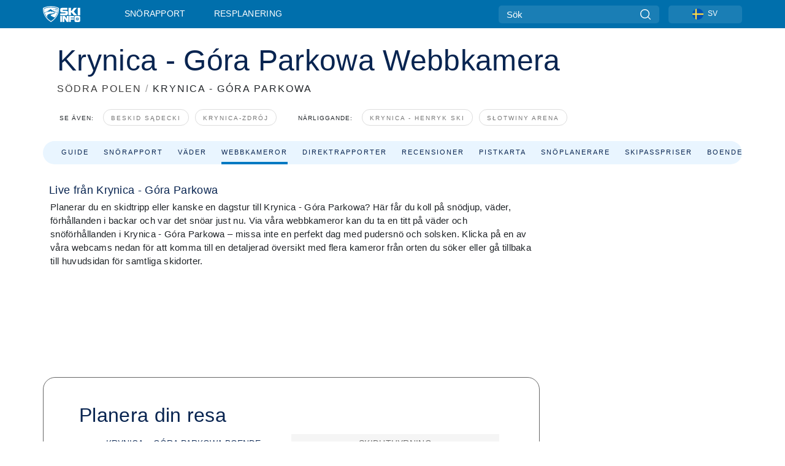

--- FILE ---
content_type: text/html; charset=utf-8
request_url: https://www.skiinfo.se/soedra-polen/krynica-gora-parkowa/webbkamera
body_size: 72199
content:
<!DOCTYPE html><html lang="sv-SE"><head><meta charSet="utf-8"/><title>Krynica - Góra Parkowa webbkamera - webcam</title><meta name="viewport" content="initial-scale=1.0, width=device-width"/><meta name="description" content="Webbkamera och webcams för Krynica - Góra Parkowa"/><link rel="canonical" href="https://www.skiinfo.se/soedra-polen/krynica-gora-parkowa/webbkamera"/><meta name="smartbanner:title" content="OnTheSnow Ski &amp; Snow Report"/><meta name="smartbanner:author" content="Ski &amp; Snow Conditions"/><meta name="smartbanner:hide-path" content="/"/><meta name="smartbanner:icon-apple" content="https://images.onthesnow.com/images/apple-touch-icon.png"/><meta name="smartbanner:icon-google" content="https://images.onthesnow.com/images/apple-touch-icon.png"/><meta name="smartbanner:button" content="ÖPPEN"/><meta name="smartbanner:button-url-apple" content="https://apps.apple.com/us/app/onthesnow-ski-snow-report/id300412347"/><meta name="smartbanner:button-url-google" content="https://play.google.com/store/apps/details?id=com.skireport"/><meta name="smartbanner:enabled-platforms" content="android,ios"/><meta name="smartbanner:close-label" content="Close"/><meta property="og:url" content="https://www.skiinfo.se/soedra-polen/krynica-gora-parkowa/webbkamera"/><meta property="og:type" content="website"/><meta property="og:title" content="Krynica - Góra Parkowa webbkamera - webcam"/><meta property="og:locale" content="sv-SE"/><meta property="og:description" content="Webbkamera och webcams för Krynica - Góra Parkowa"/><meta property="og:image" content="https://cdn.bfldr.com/WIENNW6Q/as/m8pf87b9qmxtp9rscv8r7/Krynica__Gra_Parkowa?auto=webp&amp;format=png"/><meta name="twitter:card" content="summary_large_image"/><meta property="twitter:url" content="https://www.skiinfo.se/soedra-polen/krynica-gora-parkowa/webbkamera"/><meta name="twitter:site" content="@onthesnow"/><meta name="twitter:title" content="Krynica - Góra Parkowa webbkamera - webcam"/><meta name="twitter:description" content="Webbkamera och webcams för Krynica - Góra Parkowa"/><meta name="twitter:image" content="https://cdn.bfldr.com/WIENNW6Q/as/m8pf87b9qmxtp9rscv8r7/Krynica__Gra_Parkowa?auto=webp&amp;format=png"/><link rel="manifest" href="/manifest.json"/><meta name="next-head-count" content="28"/><link rel="apple-touch-icon" sizes="180x180" href="/apple-touch-icon.png"/><link rel="icon" type="image/png" sizes="32x32" href="/favicon-32x32.png"/><link rel="icon" type="image/png" sizes="16x16" href="/favicon-16x16.png"/><link rel="mask-icon" href="/safari-pinned-tab.svg" color="#5bbad5"/><meta name="msapplication-TileColor" content="#2d89ef"/><meta name="theme-color" content="#ffffff"/><link rel="preconnect" href="https://fonts.googleapis.com"/><link rel="preconnect" href="https://fonts.gstatic.com" crossorigin="anonymous"/><link rel="preload" as="style" href="https://fonts.googleapis.com/css2?family=Roboto:wght@100;300;400;500;600;700;900&amp;family=Poppins:wght@100;300;400;500;600;700;900&amp;display=swap"/><link rel="stylesheet" href="https://fonts.googleapis.com/css2?family=Roboto:wght@100;300;400;500;600;700;900&amp;family=Poppins:wght@100;300;400;500;600;700;900&amp;display=swap" media="print"/><noscript><link rel="stylesheet" href="https://fonts.googleapis.com/css2?family=Roboto:wght@100;300;400;500;600;700;900&amp;family=Poppins:wght@100;300;400;500;600;700;900&amp;display=swap"/></noscript><link href="https://fonts.googleapis.com/css2?family=Poppins:ital,wght@0,300;0,400;0,500;0,600;0,700;0,800;1,300;1,400;1,500;1,600;1,700;1,800&amp;display=swap" rel="stylesheet"/><script type="text/plain" async="" class="optanon-category-C0004">(function(w,d,s,l,i){w[l]=w[l]||[];w[l].push({'gtm.start':
          new Date().getTime(),event:'gtm.js'});var f=d.getElementsByTagName(s)[0],
          j=d.createElement(s),dl=l!='dataLayer'?'&l='+l:'';j.async=true;j.src=
          'https://www.googletagmanager.com/gtm.js?id='+i+dl;f.parentNode.insertBefore(j,f);
          })(window,document,'script','dataLayer','GTM-5SCH5W8');</script><meta name="google-site-verification" content="xl1i2-dmbSSbf9QcrH_CPJD-rNGTfsgID4aZRSyJR_Q"/><style>
                    #onetrust-consent-sdk { display: none }
                    </style><script type="text/javascript">
          window.OptanonWrapper = function() {
            console.log("OptanonWrapper fired", OneTrust.IsAlertBoxClosed());
            window.isOneTrustScriptLoaded = true;

            if (window.parseOTCookie) {
              parseOTCookie(true);
            }
          }</script><script type="text/javascript" src="//ajax.googleapis.com/ajax/libs/jquery/3.6.1/jquery.min.js"></script><script type="text/javascript" src="//min.skiinfo.se/c/assets/pigeon.js?v1"></script><script type="text/javascript">var Pigeon = new PigeonClass({
                    subdomain: 'min.skiinfo.se',
                    fingerprint: true,
                    idp: false // true if subdomain does not share the same primary domain this script is installed on
                   });
                
                Pigeon.oneTrust('enable', { ignoreCookieCategories:['C0001','C0003'] } );
                   
                Pigeon.paywall({
                    // redirect: true || 'modal' Setting true or false tells Pigeon whether to redirect to 
                    // preset promotional page or not. Setting 'modal' tells the page to popup the
                    // standard promotional dialog.
                    redirect:false, 
                    free:false, // default: false. Setting true overrides the Pigeon Cloud presets, allowing this page to be free.
                    success:function(response){
                    // do stuff here with response
                    // See Pigeon Response Reference in documentation for available variables.
                    }
                });
                
                
                </script><script defer="" type="text/javascript">Pigeon.paywallPromise.done(function(response){
                // Is user logged in and enabled
                if( response.user_status ){
                    window.pigeonProps = {
                       trKey: 'nav.footer.accountSettings',
                       href: 'https://min.skiinfo.se/user/',
                       fallback: 'Account Settings'
                    }
                } else {
                    window.pigeonProps = {
                       trKey: 'nav.footer.rejectConsent',
                       href: 'https://www.skiinfo.se/news/dataskyddspolicy/',
                       fallback: 'Reject Consent'
                    }
                }
                if(window.updatePigeonProps) {
                    window.updatePigeonProps();
                }
            });</script><script src="https://cdn.cookielaw.org/scripttemplates/otSDKStub.js" type="text/javascript" charSet="UTF-8" data-domain-script="e1f467dd-c9f4-4be2-b0d3-4cabad618ce2"></script><link rel="stylesheet" href="/smartbanner/smartbanner.min.css"/><script defer="" src="/smartbanner/smartbanner.min.js"></script><link rel="preload" href="https://nextjs.onthesnow.com/_next/static/css/aa0e96e459c5c095.css" as="style"/><link rel="stylesheet" href="https://nextjs.onthesnow.com/_next/static/css/aa0e96e459c5c095.css" data-n-g=""/><link rel="preload" href="https://nextjs.onthesnow.com/_next/static/css/4de4e3fbe9b82a94.css" as="style"/><link rel="stylesheet" href="https://nextjs.onthesnow.com/_next/static/css/4de4e3fbe9b82a94.css" data-n-p=""/><link rel="preload" href="https://nextjs.onthesnow.com/_next/static/css/d6715af7501c8f60.css" as="style"/><link rel="stylesheet" href="https://nextjs.onthesnow.com/_next/static/css/d6715af7501c8f60.css" data-n-p=""/><link rel="preload" href="https://nextjs.onthesnow.com/_next/static/css/8be56b26b3e4bfe7.css" as="style"/><link rel="stylesheet" href="https://nextjs.onthesnow.com/_next/static/css/8be56b26b3e4bfe7.css" data-n-p=""/><link rel="preload" href="https://nextjs.onthesnow.com/_next/static/css/56a9a8783b6ce40a.css" as="style"/><link rel="stylesheet" href="https://nextjs.onthesnow.com/_next/static/css/56a9a8783b6ce40a.css"/><noscript data-n-css=""></noscript><script defer="" nomodule="" src="https://nextjs.onthesnow.com/_next/static/chunks/polyfills-c67a75d1b6f99dc8.js"></script><script defer="" src="https://nextjs.onthesnow.com/_next/static/chunks/5953.41bbe2dd86498f39.js"></script><script defer="" src="https://nextjs.onthesnow.com/_next/static/chunks/2220.d81ed58aed146073.js"></script><script src="https://nextjs.onthesnow.com/_next/static/chunks/webpack-e1a5ba603c2d7906.js" defer=""></script><script src="https://nextjs.onthesnow.com/_next/static/chunks/framework-c785d58f95541f19.js" defer=""></script><script src="https://nextjs.onthesnow.com/_next/static/chunks/main-35ccc97ee3abffe0.js" defer=""></script><script src="https://nextjs.onthesnow.com/_next/static/chunks/pages/_app-82ade181b81ed0b8.js" defer=""></script><script src="https://nextjs.onthesnow.com/_next/static/chunks/fec483df-025b67593f65e72d.js" defer=""></script><script src="https://nextjs.onthesnow.com/_next/static/chunks/9669-b100a0bcd7abbd2e.js" defer=""></script><script src="https://nextjs.onthesnow.com/_next/static/chunks/9861-1e768c62a1e811b5.js" defer=""></script><script src="https://nextjs.onthesnow.com/_next/static/chunks/4221-2d3eed0b0f8c238c.js" defer=""></script><script src="https://nextjs.onthesnow.com/_next/static/chunks/2050-63886329d538a06f.js" defer=""></script><script src="https://nextjs.onthesnow.com/_next/static/chunks/1605-9dcf4a4be1483119.js" defer=""></script><script src="https://nextjs.onthesnow.com/_next/static/chunks/8033-bdfbe0588b213143.js" defer=""></script><script src="https://nextjs.onthesnow.com/_next/static/chunks/1036-d3fc8e39a0906a4d.js" defer=""></script><script src="https://nextjs.onthesnow.com/_next/static/chunks/9121-5e55d722588176f0.js" defer=""></script><script src="https://nextjs.onthesnow.com/_next/static/chunks/1983-fce0c623d0993a71.js" defer=""></script><script src="https://nextjs.onthesnow.com/_next/static/chunks/2974-570e456ff5fece53.js" defer=""></script><script src="https://nextjs.onthesnow.com/_next/static/chunks/1994-e496443910856d54.js" defer=""></script><script src="https://nextjs.onthesnow.com/_next/static/chunks/7796-e38cda8f07e00c24.js" defer=""></script><script src="https://nextjs.onthesnow.com/_next/static/chunks/1-4cf52f3bf0872ab3.js" defer=""></script><script src="https://nextjs.onthesnow.com/_next/static/chunks/2797-0ccd6666e06d2eae.js" defer=""></script><script src="https://nextjs.onthesnow.com/_next/static/chunks/536-6ae1a483c4cd5325.js" defer=""></script><script src="https://nextjs.onthesnow.com/_next/static/chunks/3066-a9594de9e2ceacde.js" defer=""></script><script src="https://nextjs.onthesnow.com/_next/static/chunks/pages/%5Bregion%5D/%5Bresort%5D/webbkamera-27d68eb08134aca2.js" defer=""></script><script src="https://nextjs.onthesnow.com/_next/static/2.8.17_sv-SE/_buildManifest.js" defer=""></script><script src="https://nextjs.onthesnow.com/_next/static/2.8.17_sv-SE/_ssgManifest.js" defer=""></script></head><body><div id="__next"><noscript><iframe title="Google Tag Manager" src="https://www.googletagmanager.com/ns.html?id=GTM-5SCH5W8" height="0" width="0" style="display:none;visibility:hidden"></iframe></noscript><div id="GPTScripts"></div><noscript><img height="1" width="1" alt="facebook-pixel" class="optanon-category-C0004" style="display:none" src="https://www.facebook.com/tr?id=419774891779343&amp;ev=PageView&amp;noscript=1"/></noscript><div id="FPC-with-scripts"></div><noscript><img style="position:absolute" alt="" src="https://pubads.g.doubleclick.net/activity;dc_iu=/7730/DFPAudiencePixel;ord=1;dc_seg=7264807841?" width="1" height="1"/></noscript><nav class="styles_box___Anpz"><div class="container-xl p-0"><div><div class="styles_logo__SQxSo"><a tabindex="-1" href="/"><svg viewBox="0 0 240 102" fill="none" xmlns="http://www.w3.org/2000/svg"><path d="M102.491 12.257C93.605 6.504 73.678.17 51.498 0 29.322.17 9.396 6.504.506 12.257.19 12.466-7.634 64.974 51.498 102c59.137-37.026 51.315-89.534 50.993-89.743zM51.498 95.839C-2.108 62.676 4.987 15.647 5.275 15.466c8.057-5.159 26.122-10.828 46.223-10.98 20.103.152 38.17 5.821 46.232 10.98.284.18 7.381 47.21-46.232 80.373z" fill="#fff"></path><path d="M95.565 17.875C87.878 13.24 70.659 8.135 51.496 8c-19.16.134-36.378 5.24-44.058 9.875-.136.083-1.82 10.26 2.478 24.125.379-.2 14.336-7.552 21.544-11.417 7.53-4.04 17.358-11.62 17.8-11.646.689-.055 3.613 4.09 14.262 9.794 9.742 5.223 17.17 8.15 29.925 12.053 3.836-13.24 2.248-22.829 2.118-22.909zm-11.248-1.893l1.181 3.463 3.508-1.154-1.136 2.246-3.51 1.16-1.179-3.466 1.136-2.249zM69.67 19.416l1.194 1.636 1.659-1.17-.228 1.365-1.658 1.174-1.194-1.638.227-1.367zm-2.68 4.249l1.662-1.175-1.192-1.633 1.39.224 1.19 1.633-1.662 1.177-1.389-.226zm4.484 2.52L70.28 24.55l-1.66 1.17.228-1.366 1.66-1.174 1.194 1.638-.228 1.367zm2.212-1.44l-1.39-.223-1.19-1.632 1.663-1.176 1.389.225-1.665 1.174 1.193 1.633zm6.023-7.43l2.283 1.12 1.178 3.452-3.518 1.164-2.286-1.121 3.517-1.16-1.174-3.455zm4.057 11.341l-1.18-3.462-3.509 1.157 1.136-2.25 3.514-1.158 1.178 3.464-1.139 2.25zm1.641 5.395l.502-.941-.951-.493.707-.217.954.493-.502.94-.71.218zm.245-2.625l.956.494.503-.94.22.699-.5.937-.959-.494-.22-.696zm1.519 2.278l-.502.938-.22-.697.503-.94.953.494.222.697-.956-.492zm.944-.484l-.954-.492.505-.942.707-.217-.502.942.954.494-.71.215zm-.912-9.348l1.175 3.455-2.285-1.12-1.178-3.457 3.519-1.16 2.287 1.123-3.518 1.16z" fill="#fff"></path><path d="M84.931 42.607s-10.153-4.69-18.103-6.586c-2.128-.507 18.47 8.436 2.874 13.506-12.287 3.996-40.062 5.897 5.4 23.473C84.922 62.421 90.212 51.65 93 42.451c-1.67-.624-5.736-2.052-14.026-4.534-3.239-.966 5.37 3.723 5.957 4.69z" fill="#fff"></path><path d="M56.27 47.143c34.427-3.23 1.611-14.096 1.611-14.096l-.367 6.755s-5.93-7.49-7.103-8.664c-1.174-1.174-4.542 5.582-5.421 4.259-.879-1.32-4.76-1.984-7.692-.66-2.93 1.321-8.13 5.067-9.23 5.286-2.906.584 10.336-9.803 6.082-7.71-6.514 3.207-17.283 7.943-23.15 11.46 3.195 9.521 9.159 20.56 20.074 31.227-7.313-11.242-8.278-24.717 25.196-27.857zM230.613 62.603c-9.504 0-19.656.022-19.656.022s-4.722-.094-6.754 3.064c-2.025 3.143-1.822 6.597-1.822 6.597v19.507s-.04 5.439 2.809 7.769c2.849 2.332 6.178 2.023 6.178 2.023h18.845s9.149.906 9.149-9.852V72.33c-.002 0 .745-9.727-8.749-9.727zm-11.008 7.182l3.228 6.364 6.365-3.205-1.532 4.654-6.366 3.213-3.229-6.367 1.534-4.659zm-11.585 13.42l6.385-3.218-3.217-6.348 4.669 1.532 3.226 6.343-6.386 3.218-4.677-1.527zm14.111 11.217l-3.223-6.362-6.365 3.207 1.528-4.66 6.372-3.21 3.224 6.365-1.536 4.66zm5.203-10.193l3.22 6.345-4.673-1.527-3.223-6.354 6.382-3.213 4.681 1.532-6.387 3.217zM111 45.9h33.335v-5.374h-19.736c-1.504 0-2.81-.047-3.925-.143-1.114-.094-2.085-.261-2.914-.502-.828-.238-1.554-.56-2.176-.967a10.978 10.978 0 01-1.787-1.469c-1.863-1.91-2.797-4.634-2.797-8.172V23.9c0-2.818.232-4.992.699-6.521.467-1.529 1.295-2.77 2.488-3.727 1.189-1.003 2.653-1.694 4.39-2.077 1.734-.383 4.207-.575 7.42-.575h30.849v12.9h-29.761v5.373h17.25c3.211 0 5.646.133 7.304.396 1.658.263 3.081.728 4.274 1.398 1.45.812 2.565 2.042 3.342 3.69.777 1.648 1.165 3.57 1.165 5.768v5.373c0 2.677-.272 4.78-.815 6.307a8.17 8.17 0 01-2.759 3.798c-.673.526-1.373.968-2.099 1.326-.726.358-1.58.645-2.563.86-.985.216-2.111.37-3.381.467a60.28 60.28 0 01-4.467.143H111v-12.9zM164.061 11h16.085v18.918h3.73L198.718 11h18.958l-19.97 23.648 21.525 24.15h-20.513l-14.843-18.416h-3.73v18.417h-16.084V11zM222.894 11h16.085v47.799h-16.085V11zM111 62.994h11.941v38.475H111V62.994zM126.226 62.994h14.94l11.133 18.344V62.994h11.941v38.475h-11.537l-14.538-23.535v23.535h-11.94V62.994h.001zM167.492 62.994h32.361v10.384h-20.42v4.614h20.421v8.48h-20.421v14.997h-11.941V62.994z" fill="#fff"></path></svg></a></div><div class="styles_desktopMenu__lxfmC"><a href="/snorapport">Snörapport</a><a href="/skidort">Resplanering</a></div></div><div><div class="styles_search__UiDjC"><form><input type="search" name="search" placeholder="Sök"/><button type="button" title="Sök"><svg viewBox="0 0 24 24" xmlns="http://www.w3.org/2000/svg"><path d="M10.57 0C4.74 0 0 4.741 0 10.57c0 5.827 4.741 10.568 10.57 10.568 5.827 0 10.568-4.741 10.568-10.569C21.138 4.741 16.397 0 10.57 0zm0 19.187c-4.753 0-8.619-3.866-8.619-8.618 0-4.752 3.866-8.618 8.618-8.618 4.752 0 8.618 3.866 8.618 8.618 0 4.752-3.866 8.618-8.618 8.618z"></path><path d="M23.714 22.334l-5.593-5.593a.975.975 0 10-1.38 1.38l5.593 5.593a.972.972 0 001.38 0 .975.975 0 000-1.38z"></path></svg></button></form></div><div class="styles_langPicker__IbnXq"><div class="styles_langWrapper__Fb8X0"><a class="styles_langButton__7sCTT"><div><img src="/assets/flags/SV.png" alt="SV" width="18" height="18" title="SV"/><span>SV</span></div></a><div class="styles_langDropdown__KCcDf"><a class="lang-select" href="https://www.onthesnow.com"><div><span>US</span></div></a><a class="lang-select" href="https://www.onthesnow.co.uk"><div><span>UK</span></div></a><a class="lang-select" href="https://www.skiinfo.se"><div><span>SV</span></div></a><a class="lang-select" href="https://www.onthesnow.sk"><div><span>SK</span></div></a><a class="lang-select" href="https://www.skiinfo.pl"><div><span>PL</span></div></a><a class="lang-select" href="https://www.skiinfo.de"><div><span>DE</span></div></a><a class="lang-select" href="https://es.skiinfo.com"><div><span>ES</span></div></a><a class="lang-select" href="https://www.skiinfo.it"><div><span>IT</span></div></a><a class="lang-select" href="https://www.skiinfo.no"><div><span>NO</span></div></a><a class="lang-select" href="https://www.skiinfo.dk"><div><span>DA</span></div></a><a class="lang-select" href="https://www.skiinfo.fr"><div><span>FR</span></div></a><a class="lang-select" href="https://www.skiinfo.nl"><div><span>NL</span></div></a><a class="lang-select" href="https://www.onthesnow.cz"><div><span>CZ</span></div></a></div></div></div><div tabindex="-1" role="button" class="styles_searchToggle__L4_lN"><svg viewBox="0 0 24 24" xmlns="http://www.w3.org/2000/svg"><path d="M10.57 0C4.74 0 0 4.741 0 10.57c0 5.827 4.741 10.568 10.57 10.568 5.827 0 10.568-4.741 10.568-10.569C21.138 4.741 16.397 0 10.57 0zm0 19.187c-4.753 0-8.619-3.866-8.619-8.618 0-4.752 3.866-8.618 8.618-8.618 4.752 0 8.618 3.866 8.618 8.618 0 4.752-3.866 8.618-8.618 8.618z"></path><path d="M23.714 22.334l-5.593-5.593a.975.975 0 10-1.38 1.38l5.593 5.593a.972.972 0 001.38 0 .975.975 0 000-1.38z"></path></svg></div><div tabindex="-1" role="button" class="styles_burger__OiHl4"><svg viewBox="0 0 25 20" xmlns="http://www.w3.org/2000/svg"><rect width="25" height="3.333" rx="1.667"></rect><rect y="8.334" width="25" height="3.333" rx="1.667"></rect><rect y="16.666" width="25" height="3.333" rx="1.667"></rect></svg></div></div></div><div class="styles_mobileMenu__EWmNZ"><div class="styles_head__cDv3M"><div class="container"><div tabindex="-1" role="button" class="styles_burger__OiHl4"><svg viewBox="0 0 25 20" xmlns="http://www.w3.org/2000/svg"><rect width="25" height="3.333" rx="1.667"></rect><rect y="8.334" width="25" height="3.333" rx="1.667"></rect><rect y="16.666" width="25" height="3.333" rx="1.667"></rect></svg></div></div></div><div class="styles_links__OPHIm"><a href="/snorapport">Snörapport</a></div></div></nav><div class="SizeMonitor_wrapper__pWZ2x" style="height:0px"><div class="SizeMonitor_inner__ea5ry"><div class="adunit_main__SsoLJ" data-resort="3301" data-resort-name="Krynica – Góra Parkowa" data-language="sv-SE" data-country="PL"></div></div></div><div class="adunit_main__SsoLJ adunit_popup__ikrQJ" data-resort="3301" data-resort-name="Krynica – Góra Parkowa" data-language="sv-SE" data-country="PL"></div><div class="container-xl content-container"><div class="styles_header__LIzdC"><div class="styles_content__17ubJ"><div class="styles_hero__28E9o"><div><div class="styles_title__nwByn"><h1>Krynica - Góra Parkowa Webbkamera</h1></div><div class="styles_subtitle__uu40P"><h2><a href="/soedra-polen/snorapport">SÖDRA POLEN</a> <span class="styles_seperator__rWZRs">/</span> <!-- -->KRYNICA - GÓRA PARKOWA</h2></div><div class="styles_tagsContainer__wqBiQ"><div class="styles_rows__4zqtZ styles_rowsNonPartner__1TJ40"><div class="styles_row___yPCL"><p>Se även:</p><a class="styles_tag__GOIyD" href="/beskid-sadecki/snorapport">Beskid Sądecki</a><a class="styles_tag__GOIyD" href="/krynica-zdroj/snorapport">Krynica-Zdrój</a></div><div class="styles_row___yPCL"><p>Närliggande:</p><a class="styles_tag__GOIyD" href="/soedra-polen/krynica-henryk/snorapport">Krynica - Henryk Ski</a><a class="styles_tag__GOIyD" href="/soedra-polen/krynica-centrum-narciarskie-azoty/snorapport">Słotwiny Arena</a></div></div></div></div></div><div class="styles_links__CG2WY"><div class="Link_linkContainer__j_XC5"><a href="/soedra-polen/krynica-gora-parkowa/skidort" rel="" class="Link_link__jRQZF Link_redesigned___kOm_">Guide</a></div><div class="Link_linkContainer__j_XC5"><a href="/soedra-polen/krynica-gora-parkowa/snorapport" rel="" class="Link_link__jRQZF Link_redesigned___kOm_">Snörapport</a></div><div class="Link_linkContainer__j_XC5"><a href="/soedra-polen/krynica-gora-parkowa/vader" rel="" class="Link_link__jRQZF Link_redesigned___kOm_">Väder</a></div><div class="Link_linkContainer__j_XC5 Link_active__r16jD"><a href="/soedra-polen/krynica-gora-parkowa/webbkamera" rel="" class="Link_link__jRQZF Link_redesigned___kOm_">Webbkameror</a></div><div class="Link_linkContainer__j_XC5"><a href="/soedra-polen/krynica-gora-parkowa/snorapport-recensioner" rel="" class="Link_link__jRQZF Link_redesigned___kOm_">Direktrapporter</a></div><div class="Link_linkContainer__j_XC5"><a href="/soedra-polen/krynica-gora-parkowa/recensioner" rel="" class="Link_link__jRQZF Link_redesigned___kOm_">Recensioner</a></div><div class="Link_linkContainer__j_XC5"><a href="/soedra-polen/krynica-gora-parkowa/pistkarta" rel="" class="Link_link__jRQZF Link_redesigned___kOm_">Pistkarta</a></div><div class="Link_linkContainer__j_XC5"><a href="/soedra-polen/krynica-gora-parkowa/snohistorik" rel="" class="Link_link__jRQZF Link_redesigned___kOm_">Snöplanerare</a></div><div class="Link_linkContainer__j_XC5"><a href="/soedra-polen/krynica-gora-parkowa/liftkort" rel="" class="Link_link__jRQZF Link_redesigned___kOm_">Skipasspriser</a></div><div class="Link_linkContainer__j_XC5"><a href="/soedra-polen/krynica-gora-parkowa/skiduthyrning" rel="" class="Link_link__jRQZF Link_redesigned___kOm_">Skiduthyrning</a></div></div></div></div><div class="styles_layout__Zkjid layout-container"><style>#nprogress{pointer-events:none}#nprogress .bar{background:#29d;position:fixed;z-index:1600;top: 0;left:0;width:100%;height:3px}#nprogress .peg{display:block;position:absolute;right:0;width:100px;height:100%;box-shadow:0 0 10px #29d,0 0 5px #29d;opacity:1;-webkit-transform:rotate(3deg) translate(0px,-4px);-ms-transform:rotate(3deg) translate(0px,-4px);transform:rotate(3deg) translate(0px,-4px)}#nprogress .spinner{display:block;position:fixed;z-index:1600;top: 15px;right:15px}#nprogress .spinner-icon{width:18px;height:18px;box-sizing:border-box;border:2px solid transparent;border-top-color:#29d;border-left-color:#29d;border-radius:50%;-webkit-animation:nprogress-spinner 400ms linear infinite;animation:nprogress-spinner 400ms linear infinite}.nprogress-custom-parent{overflow:hidden;position:relative}.nprogress-custom-parent #nprogress .bar,.nprogress-custom-parent #nprogress .spinner{position:absolute}@-webkit-keyframes nprogress-spinner{0%{-webkit-transform:rotate(0deg)}100%{-webkit-transform:rotate(360deg)}}@keyframes nprogress-spinner{0%{transform:rotate(0deg)}100%{transform:rotate(360deg)}}</style><div class="styles_main__AIw_d"><article class="styles_box__DnDyN"><div class="styles_box__nvOx2"><h2 class="styles_title__7rSWH">Live från Krynica - Góra Parkowa</h2><div class="styles_links__vwiP3"></div></div><div class="styles_box__A8NLW">Planerar du en skidtripp eller kanske en dagstur till Krynica - Góra Parkowa? Här får du koll på snödjup, väder, förhållanden i backar och var det snöar just nu. Via våra webbkameror kan du ta en titt på väder och snöförhållanden i Krynica - Góra Parkowa – missa inte en perfekt dag med pudersnö och solsken. Klicka på en av våra webcams nedan för att komma till en detaljerad översikt med flera kameror från orten du söker eller gå tillbaka till huvudsidan för samtliga skidorter.</div></article><div data-adunit="fpv" class="adunit_adMonitorWrapper__AI91I adunit_inactive__r0ZT6 adunit_production__XqkCy"><div class="SizeMonitor_wrapper__pWZ2x" style="height:0px"><div class="SizeMonitor_inner__ea5ry"><div class="adunit_adMonitor__4H_ZB adunit_inactive__r0ZT6 adunit_production__XqkCy" title="Debug: Advertisement is ignored here"></div></div></div></div><article class="styles_box__DnDyN styles_container__MlgNf"><h3 class="styles_heading__9yjQG">Planera din resa</h3><div class="styles_tripControlBlock__fEZOi"><button type="button" class="styles_activeTab__W_ifm">Krynica – Góra Parkowa  Boende</button><a rel="nofollow noreferrer" class="styles_viewTab__JGtPB" href="/soedra-polen/krynica-gora-parkowa/skiduthyrning">Skiduthyrning</a></div><form class="styles_wrapper__hfv6n"><div class="styles_form__joJUn"><div><div class="styles_dateInput__nuji2 styles_taWidgetDateInput__8OITD"><label for="fromDate">Checka in</label><div class="styles_flex__fpLSw flatpickr"><input id="fromDate" type="text"/><button type="button"><svg width="24" height="24" fill="none" xmlns="http://www.w3.org/2000/svg"><path d="M2 12c0-3.771 0-5.657 1.172-6.828C4.343 4 6.229 4 10 4h4c3.771 0 5.657 0 6.828 1.172C22 6.343 22 8.229 22 12v2c0 3.771 0 5.657-1.172 6.828C19.657 22 17.771 22 14 22h-4c-3.771 0-5.657 0-6.828-1.172C2 19.657 2 17.771 2 14v-2z" stroke="#082450" stroke-width="1.5"></path><path d="M7 4V2.5M17 4V2.5M2.5 9h19" stroke="#082450" stroke-width="1.5" stroke-linecap="round"></path><path d="M18 17a1 1 0 11-2 0 1 1 0 012 0zm0-4a1 1 0 11-2 0 1 1 0 012 0zm-5 4a1 1 0 11-2 0 1 1 0 012 0zm0-4a1 1 0 11-2 0 1 1 0 012 0zm-5 4a1 1 0 11-2 0 1 1 0 012 0zm0-4a1 1 0 11-2 0 1 1 0 012 0z" fill="#082450"></path></svg></button></div></div><div class="styles_dateInput__nuji2"><label for="toDate">Checka ut</label><div class="styles_flex__fpLSw"><input id="toDate" type="text"/><button type="button"><svg width="24" height="24" fill="none" xmlns="http://www.w3.org/2000/svg"><path d="M2 12c0-3.771 0-5.657 1.172-6.828C4.343 4 6.229 4 10 4h4c3.771 0 5.657 0 6.828 1.172C22 6.343 22 8.229 22 12v2c0 3.771 0 5.657-1.172 6.828C19.657 22 17.771 22 14 22h-4c-3.771 0-5.657 0-6.828-1.172C2 19.657 2 17.771 2 14v-2z" stroke="#082450" stroke-width="1.5"></path><path d="M7 4V2.5M17 4V2.5M2.5 9h19" stroke="#082450" stroke-width="1.5" stroke-linecap="round"></path><path d="M18 17a1 1 0 11-2 0 1 1 0 012 0zm0-4a1 1 0 11-2 0 1 1 0 012 0zm-5 4a1 1 0 11-2 0 1 1 0 012 0zm0-4a1 1 0 11-2 0 1 1 0 012 0zm-5 4a1 1 0 11-2 0 1 1 0 012 0zm0-4a1 1 0 11-2 0 1 1 0 012 0z" fill="#082450"></path></svg></button></div></div></div><div><div class="styles_button__bsgBk"><button class="styles_box__or16V">Sök</button></div></div></div></form></article></div><aside class="styles_side__iviI4"><div class="adunit_nonSticky__Ox_d0"><div class="adunit_main__SsoLJ adunit_sky__8SqWp" data-resort="3301" data-resort-name="Krynica – Góra Parkowa" data-language="sv-SE" data-country="PL"></div></div></aside><script type="application/ld+json">{"@context":"https://schema.org","@type":"BreadcrumbList","itemListElement":[{"@type":"ListItem","position":1,"item":{"@id":"/soedra-polen/snorapport","name":"Södra Polen"}},{"@type":"ListItem","position":2,"item":{"@id":"/soedra-polen/krynica-gora-parkowa/webbkamera","name":"Krynica - Góra Parkowa"}}]}</script></div></div><div class="styles_box__bvCpu"><div></div></div><div class="styles_box__2i0a8"><div class="styles_top__MG_k5"><div class="styles_mountains__OaWyo"><svg width="220" height="89" fill="none" xmlns="http://www.w3.org/2000/svg" class="styles_m2__dopkI"><path d="M129.5 0l48 48L220 88.5H0l53-53L73.5 56l56-56z" fill="#292929"></path></svg><svg width="287" height="207" fill="none" xmlns="http://www.w3.org/2000/svg" class="styles_m1__6g7E_"><path d="M329.176 43.5L286.1 77l-95.795-18L0 207h704v-40.5L489.907 0l-84.223 43.5h-76.508z" fill="#191919"></path></svg><svg width="108" height="89" fill="none" xmlns="http://www.w3.org/2000/svg" class="styles_m3__R9l7C"><path d="M-22 0l-48 48v40.5h177.5l-53-53L34 56-22 0z" fill="#0E0E0E" fill-opacity="0.64"></path></svg></div><div class="styles_content__Nti3C"><div class="container-xl"><div class="styles_left__VFnwy"><nav class="styles_bold__oqC0K"><svg viewBox="0 0 240 102" fill="none" xmlns="http://www.w3.org/2000/svg"><path d="M102.491 12.257C93.605 6.504 73.678.17 51.498 0 29.322.17 9.396 6.504.506 12.257.19 12.466-7.634 64.974 51.498 102c59.137-37.026 51.315-89.534 50.993-89.743zM51.498 95.839C-2.108 62.676 4.987 15.647 5.275 15.466c8.057-5.159 26.122-10.828 46.223-10.98 20.103.152 38.17 5.821 46.232 10.98.284.18 7.381 47.21-46.232 80.373z" fill="#fff"></path><path d="M95.565 17.875C87.878 13.24 70.659 8.135 51.496 8c-19.16.134-36.378 5.24-44.058 9.875-.136.083-1.82 10.26 2.478 24.125.379-.2 14.336-7.552 21.544-11.417 7.53-4.04 17.358-11.62 17.8-11.646.689-.055 3.613 4.09 14.262 9.794 9.742 5.223 17.17 8.15 29.925 12.053 3.836-13.24 2.248-22.829 2.118-22.909zm-11.248-1.893l1.181 3.463 3.508-1.154-1.136 2.246-3.51 1.16-1.179-3.466 1.136-2.249zM69.67 19.416l1.194 1.636 1.659-1.17-.228 1.365-1.658 1.174-1.194-1.638.227-1.367zm-2.68 4.249l1.662-1.175-1.192-1.633 1.39.224 1.19 1.633-1.662 1.177-1.389-.226zm4.484 2.52L70.28 24.55l-1.66 1.17.228-1.366 1.66-1.174 1.194 1.638-.228 1.367zm2.212-1.44l-1.39-.223-1.19-1.632 1.663-1.176 1.389.225-1.665 1.174 1.193 1.633zm6.023-7.43l2.283 1.12 1.178 3.452-3.518 1.164-2.286-1.121 3.517-1.16-1.174-3.455zm4.057 11.341l-1.18-3.462-3.509 1.157 1.136-2.25 3.514-1.158 1.178 3.464-1.139 2.25zm1.641 5.395l.502-.941-.951-.493.707-.217.954.493-.502.94-.71.218zm.245-2.625l.956.494.503-.94.22.699-.5.937-.959-.494-.22-.696zm1.519 2.278l-.502.938-.22-.697.503-.94.953.494.222.697-.956-.492zm.944-.484l-.954-.492.505-.942.707-.217-.502.942.954.494-.71.215zm-.912-9.348l1.175 3.455-2.285-1.12-1.178-3.457 3.519-1.16 2.287 1.123-3.518 1.16z" fill="#fff"></path><path d="M84.931 42.607s-10.153-4.69-18.103-6.586c-2.128-.507 18.47 8.436 2.874 13.506-12.287 3.996-40.062 5.897 5.4 23.473C84.922 62.421 90.212 51.65 93 42.451c-1.67-.624-5.736-2.052-14.026-4.534-3.239-.966 5.37 3.723 5.957 4.69z" fill="#fff"></path><path d="M56.27 47.143c34.427-3.23 1.611-14.096 1.611-14.096l-.367 6.755s-5.93-7.49-7.103-8.664c-1.174-1.174-4.542 5.582-5.421 4.259-.879-1.32-4.76-1.984-7.692-.66-2.93 1.321-8.13 5.067-9.23 5.286-2.906.584 10.336-9.803 6.082-7.71-6.514 3.207-17.283 7.943-23.15 11.46 3.195 9.521 9.159 20.56 20.074 31.227-7.313-11.242-8.278-24.717 25.196-27.857zM230.613 62.603c-9.504 0-19.656.022-19.656.022s-4.722-.094-6.754 3.064c-2.025 3.143-1.822 6.597-1.822 6.597v19.507s-.04 5.439 2.809 7.769c2.849 2.332 6.178 2.023 6.178 2.023h18.845s9.149.906 9.149-9.852V72.33c-.002 0 .745-9.727-8.749-9.727zm-11.008 7.182l3.228 6.364 6.365-3.205-1.532 4.654-6.366 3.213-3.229-6.367 1.534-4.659zm-11.585 13.42l6.385-3.218-3.217-6.348 4.669 1.532 3.226 6.343-6.386 3.218-4.677-1.527zm14.111 11.217l-3.223-6.362-6.365 3.207 1.528-4.66 6.372-3.21 3.224 6.365-1.536 4.66zm5.203-10.193l3.22 6.345-4.673-1.527-3.223-6.354 6.382-3.213 4.681 1.532-6.387 3.217zM111 45.9h33.335v-5.374h-19.736c-1.504 0-2.81-.047-3.925-.143-1.114-.094-2.085-.261-2.914-.502-.828-.238-1.554-.56-2.176-.967a10.978 10.978 0 01-1.787-1.469c-1.863-1.91-2.797-4.634-2.797-8.172V23.9c0-2.818.232-4.992.699-6.521.467-1.529 1.295-2.77 2.488-3.727 1.189-1.003 2.653-1.694 4.39-2.077 1.734-.383 4.207-.575 7.42-.575h30.849v12.9h-29.761v5.373h17.25c3.211 0 5.646.133 7.304.396 1.658.263 3.081.728 4.274 1.398 1.45.812 2.565 2.042 3.342 3.69.777 1.648 1.165 3.57 1.165 5.768v5.373c0 2.677-.272 4.78-.815 6.307a8.17 8.17 0 01-2.759 3.798c-.673.526-1.373.968-2.099 1.326-.726.358-1.58.645-2.563.86-.985.216-2.111.37-3.381.467a60.28 60.28 0 01-4.467.143H111v-12.9zM164.061 11h16.085v18.918h3.73L198.718 11h18.958l-19.97 23.648 21.525 24.15h-20.513l-14.843-18.416h-3.73v18.417h-16.084V11zM222.894 11h16.085v47.799h-16.085V11zM111 62.994h11.941v38.475H111V62.994zM126.226 62.994h14.94l11.133 18.344V62.994h11.941v38.475h-11.537l-14.538-23.535v23.535h-11.94V62.994h.001zM167.492 62.994h32.361v10.384h-20.42v4.614h20.421v8.48h-20.421v14.997h-11.941V62.994z" fill="#fff"></path></svg><div class="styles_navLinksContainer__EQv2v"><div class="styles_block__pxSFO"><a href="https://www.skiinfo.se/news/contact-us/">Kontakta Skiinfo</a><span>/</span><a href="https://www.mountainnews.com/">Annonsera</a></div><div class="styles_block__pxSFO styles_support__fumo4"></div></div></nav><nav class="styles_small__z7eoG"><a href="/news/juridisk-information/">Juridisk information</a><span>/</span><a href="/news/dataskyddspolicy/">Dataskyddspolicy</a><span>/</span><a href="/news/anvandarvillkor/">Villkor</a><span>/</span><a href="/sitemap">Sitemap</a><span>/</span><div class="styles_unitToggle__QiAA7"><div>Enheter<!-- -->:</div><a class="styles_active__DiHqn">Metriska mått</a><a class="">Imperial</a><span>/</span></div><a id="pigeon-btn" class="pigeon-settings"></a></nav></div><div class="styles_right__VZuqe"><nav class="styles_social__Z2XhN"><a aria-label="Youtube" target="_blank" rel="noreferrer" href="https://www.youtube.com/user/OnTheSnowcom"><svg viewBox="0 0 24 17" xmlns="http://www.w3.org/2000/svg"><path d="M23.506 2.66A3.024 3.024 0 0021.39.52C19.512 0 12 0 12 0S4.488 0 2.61.5C1.6.78.77 1.62.493 2.66 0 4.56 0 8.5 0 8.5s0 3.96.494 5.84a3.025 3.025 0 002.116 2.14C4.507 17 12 17 12 17s7.512 0 9.39-.5a3.024 3.024 0 002.116-2.14C24 12.46 24 8.52 24 8.52s.02-3.96-.494-5.86zM9.608 12.14V4.86l6.247 3.64-6.247 3.64z"></path></svg></a><a aria-label="Twitter" target="_blank" rel="noreferrer" href="https://www.twitter.com/onthesnow"><svg viewBox="0 0 1200 1227" xmlns="http://www.w3.org/2000/svg"><path d="M714.163 519.284L1160.89 0h-105.86L667.137 450.887 357.328 0H0l468.492 681.821L0 1226.37h105.866l409.625-476.152 327.181 476.152H1200L714.137 519.284h.026zM569.165 687.828l-47.468-67.894-377.686-540.24h162.604l304.797 435.991 47.468 67.894 396.2 566.721H892.476L569.165 687.854v-.026z"></path></svg></a><a aria-label="Instagram" target="_blank" rel="noreferrer" href="https://www.instagram.com/onthesnow"><svg viewBox="0 0 17 18" xmlns="http://www.w3.org/2000/svg"><path fill-rule="evenodd" clip-rule="evenodd" d="M0 3.607A3.607 3.607 0 013.607 0h9.786A3.607 3.607 0 0117 3.607v9.885a3.607 3.607 0 01-3.607 3.607H3.607A3.607 3.607 0 010 13.492V3.607zm11.96 4.992a3.46 3.46 0 11-6.92 0 3.46 3.46 0 016.92 0zm1.63-3.657a1.137 1.137 0 100-2.274 1.137 1.137 0 000 2.274z"></path></svg></a><a aria-label="Facebook" target="_blank" rel="noreferrer" href="https://www.facebook.com/pages/Skiinfo-Sverige/168843323214"><svg viewBox="0 0 9 17" xmlns="http://www.w3.org/2000/svg"><path d="M6.926 2.783h1.547V.118A20.189 20.189 0 006.219 0C3.99 0 2.461 1.388 2.461 3.938v2.348H0v2.979h2.461v7.497H5.48V9.266H7.84l.375-2.98H5.478V4.234c0-.861.235-1.45 1.448-1.45z"></path></svg></a></nav><nav class="styles_apps__3l_zd"><a aria-label="Google Play" target="_blank" rel="noreferrer" href="https://play.google.com/store/apps/details?id=com.skireport&amp;feature=related_apps"><svg width="107" height="40" fill="none" xmlns="http://www.w3.org/2000/svg"><path d="M53.386 21.609c-1.857 0-3.37 1.372-3.37 3.263 0 1.879 1.513 3.263 3.37 3.263 1.857 0 3.37-1.384 3.37-3.263 0-1.89-1.514-3.263-3.37-3.263zm0 5.242c-1.018 0-1.895-.816-1.895-1.978 0-1.175.878-1.978 1.895-1.978s1.894.803 1.894 1.978c0 1.161-.877 1.978-1.894 1.978zm-7.352-5.242c-1.856 0-3.37 1.372-3.37 3.263 0 1.879 1.514 3.263 3.37 3.263 1.857 0 3.37-1.384 3.37-3.263 0-1.89-1.513-3.263-3.37-3.263zm0 5.242c-1.017 0-1.894-.816-1.894-1.978 0-1.175.877-1.978 1.894-1.978s1.894.803 1.894 1.978c.001 1.161-.877 1.978-1.894 1.978zm-8.744-4.24v1.384h3.408c-.102.779-.368 1.347-.776 1.742-.495.482-1.271 1.014-2.632 1.014-2.098 0-3.738-1.644-3.738-3.684 0-2.039 1.64-3.683 3.738-3.683 1.132 0 1.958.433 2.568.989l1.005-.977C40.011 18.606 38.88 18 37.29 18 34.416 18 32 20.274 32 23.067c0 2.794 2.416 5.068 5.29 5.068 1.551 0 2.721-.495 3.636-1.422.941-.914 1.234-2.2 1.234-3.238 0-.32-.025-.618-.076-.865H37.29zm35.762 1.075c-.28-.729-1.132-2.077-2.874-2.077-1.73 0-3.166 1.323-3.166 3.263 0 1.829 1.424 3.263 3.331 3.263a3.362 3.362 0 002.798-1.446l-1.144-.742c-.381.544-.903.902-1.654.902-.75 0-1.284-.334-1.627-.989l4.489-1.804-.153-.37zm-4.578 1.088a1.812 1.812 0 011.756-1.904c.584 0 1.08.285 1.246.692l-3.002 1.212zm-3.649 3.164H66.3v-9.591h-1.475v9.59zm-2.417-5.6h-.05c-.33-.383-.967-.729-1.767-.729-1.68 0-3.218 1.434-3.218 3.276 0 1.829 1.539 3.25 3.218 3.25.8 0 1.436-.345 1.767-.74h.05v.47c0 1.247-.686 1.915-1.792 1.915-.903 0-1.463-.63-1.692-1.162l-1.284.52a3.197 3.197 0 002.976 1.928c1.73 0 3.192-.99 3.192-3.4v-5.858h-1.399v.53zm-1.69 4.513c-1.018 0-1.87-.829-1.87-1.966 0-1.15.852-1.99 1.87-1.99 1.004 0 1.792.84 1.792 1.99 0 1.137-.788 1.966-1.792 1.966zm19.244-8.504h-3.53v9.59h1.473v-3.633h2.056c1.632 0 3.238-1.148 3.238-2.978 0-1.83-1.605-2.98-3.237-2.98zM80 22.969h-2.095v-3.287H80c1.1 0 1.726.886 1.726 1.644 0 .742-.625 1.643-1.726 1.643zm9.102-1.377c-1.066 0-2.17.457-2.627 1.469l1.307.53c.279-.53.8-.704 1.345-.704.762 0 1.536.444 1.549 1.234v.099a3.334 3.334 0 00-1.536-.37c-1.409 0-2.844.753-2.844 2.159 0 1.284 1.156 2.11 2.45 2.11.99 0 1.536-.432 1.879-.939h.05v.74h1.423v-3.676c0-1.702-1.308-2.652-2.996-2.652zm-.178 5.256c-.482 0-1.155-.235-1.155-.814 0-.74.838-1.025 1.562-1.025.647 0 .952.136 1.345.321-.114.89-.901 1.518-1.752 1.518zm8.353-5.046l-1.688 4.158h-.05L93.785 21.8h-1.587l2.628 5.812-1.498 3.233h1.536l4.05-9.044h-1.638zm-13.265 6.136h1.472v-9.591h-1.472v9.59zM37.429 12.592c0 .643-.196 1.154-.588 1.536-.446.454-1.026.682-1.74.682-.684 0-1.265-.23-1.743-.69-.478-.462-.717-1.033-.717-1.714 0-.682.239-1.253.717-1.713.478-.461 1.06-.691 1.743-.691.34 0 .664.064.972.192.308.129.555.3.74.514l-.416.405c-.313-.364-.745-.546-1.297-.546-.499 0-.93.17-1.294.51-.363.341-.545.784-.545 1.328s.182.987.545 1.328c.364.34.795.51 1.294.51.529 0 .97-.17 1.323-.514.229-.223.361-.534.397-.932H35.1v-.553h2.295c.023.12.034.236.034.348zM41.067 10.669h-2.156v1.46h1.945v.552H38.91v1.46h2.156v.566h-2.764v-4.603h2.764v.565zM43.633 14.707h-.608v-4.038h-1.323v-.565h3.254v.565h-1.323v4.038zM47.31 14.707v-4.603h.61v4.603h-.61zM50.618 14.707h-.608v-4.038h-1.323v-.565h3.254v.565h-1.323v4.038zM58.101 14.112c-.465.465-1.044.698-1.736.698s-1.27-.233-1.736-.698a2.32 2.32 0 01-.697-1.707c0-.673.231-1.242.697-1.707.465-.465 1.044-.698 1.736-.698.688 0 1.266.234 1.733.701.468.467.701 1.035.701 1.704 0 .673-.233 1.242-.698 1.707zm-3.023-.386c.35.346.78.517 1.287.517.508 0 .937-.172 1.286-.517.351-.345.527-.785.527-1.32 0-.536-.176-.977-.526-1.322a1.76 1.76 0 00-1.287-.517c-.508 0-.936.173-1.287.517-.35.345-.525.786-.525 1.321 0 .536.176.976.525 1.321zM59.653 14.707v-4.603h.74l2.302 3.58h.026l-.026-.887v-2.693h.609v4.603h-.636l-2.408-3.755h-.026l.026.887v2.868h-.607z" fill="#fff"></path><path d="M37.429 12.592c0 .643-.196 1.154-.588 1.536-.446.454-1.026.682-1.74.682-.684 0-1.265-.23-1.743-.69-.478-.462-.717-1.033-.717-1.714 0-.682.239-1.253.717-1.713.478-.461 1.06-.691 1.743-.691.34 0 .664.064.972.192.308.129.555.3.74.514l-.416.405c-.313-.364-.745-.546-1.297-.546-.499 0-.93.17-1.294.51-.363.341-.545.784-.545 1.328s.182.987.545 1.328c.364.34.795.51 1.294.51.529 0 .97-.17 1.323-.514.229-.223.361-.534.397-.932H35.1v-.553h2.295c.023.12.034.236.034.348zM41.067 10.669h-2.156v1.46h1.945v.552H38.91v1.46h2.156v.566h-2.764v-4.603h2.764v.565zM43.633 14.707h-.608v-4.038h-1.323v-.565h3.254v.565h-1.323v4.038zM47.31 14.707v-4.603h.61v4.603h-.61zM50.618 14.707h-.608v-4.038h-1.323v-.565h3.254v.565h-1.323v4.038zM58.101 14.112c-.465.465-1.044.698-1.736.698s-1.27-.233-1.736-.698a2.32 2.32 0 01-.697-1.707c0-.673.231-1.242.697-1.707.465-.465 1.044-.698 1.736-.698.688 0 1.266.234 1.733.701.468.467.701 1.035.701 1.704 0 .673-.233 1.242-.698 1.707zm-3.023-.386c.35.346.78.517 1.287.517.508 0 .937-.172 1.286-.517.351-.345.527-.785.527-1.32 0-.536-.176-.977-.526-1.322a1.76 1.76 0 00-1.287-.517c-.508 0-.936.173-1.287.517-.35.345-.525.786-.525 1.321 0 .536.176.976.525 1.321zM59.653 14.707v-4.603h.74l2.302 3.58h.026l-.026-.887v-2.693h.609v4.603h-.636l-2.408-3.755h-.026l.026.887v2.868h-.607z" stroke="#fff" stroke-width="0.17" stroke-miterlimit="10"></path><path fill-rule="evenodd" clip-rule="evenodd" d="M8 10.881a1.84 1.84 0 00-.129.713V28.56c0 .276.046.515.13.714l9.46-9.198L8 10.881zm.603 18.997c.346.128.79.075 1.274-.191l11.14-6.153-2.944-2.862-9.47 9.206zm13.194-6.775l3.472-1.917c1.103-.61 1.103-1.607 0-2.216l-3.473-1.918-3.112 3.025 3.113 3.026zm-.78-6.482L9.876 10.47c-.483-.267-.928-.32-1.275-.191l9.47 9.205 2.944-2.862z" fill="#fff"></path><path d="M4.262.852h98.476V-.852H4.262V.852zm101.886 3.41v31.476h1.704V4.262h-1.704zm-3.41 34.886H4.262v1.704h98.476v-1.704zM.852 35.737V4.262H-.852v31.476H.852zm3.41 3.41a3.41 3.41 0 01-3.41-3.41H-.852a5.115 5.115 0 005.114 5.114v-1.704zm101.886-3.41a3.41 3.41 0 01-3.41 3.41v1.704a5.114 5.114 0 005.114-5.114h-1.704zM102.738.852a3.41 3.41 0 013.41 3.41h1.704a5.115 5.115 0 00-5.114-5.114V.852zM4.262-.852A5.115 5.115 0 00-.852 4.262H.852a3.41 3.41 0 013.41-3.41V-.852z" fill="#fff" fill-opacity="0.2"></path></svg></a><a target="_blank" rel="noreferrer" aria-label="Apple Store" href="https://apps.apple.com/sv/app/ski-snow-report/id300412347?l=sv"><svg width="95" height="40" fill="none" xmlns="http://www.w3.org/2000/svg"><path d="M64.662 18.274v1.758h-1.133v1.153h1.133V25.1c0 1.338.621 1.873 2.186 1.873.275 0 .537-.032.766-.07v-1.14c-.197.019-.321.032-.537.032-.7 0-1.008-.319-1.008-1.045v-3.566h1.545v-1.153h-1.545v-1.758h-1.407zM71.599 27.07c2.081 0 3.357-1.357 3.357-3.605 0-2.236-1.282-3.598-3.357-3.598-2.082 0-3.365 1.362-3.365 3.598 0 2.248 1.277 3.604 3.365 3.604zm0-1.217c-1.224 0-1.912-.873-1.912-2.388 0-1.503.688-2.382 1.912-2.382 1.217 0 1.91.879 1.91 2.382 0 1.51-.693 2.388-1.91 2.388zM76.049 26.936h1.407V22.84c0-.975.752-1.63 1.82-1.63.248 0 .667.044.785.082v-1.35a3.054 3.054 0 00-.629-.057c-.929 0-1.721.496-1.924 1.178h-.105V20h-1.355v6.936zM83.555 21.032c1.04 0 1.721.707 1.754 1.796h-3.6c.079-1.083.805-1.796 1.846-1.796zm1.748 4.031c-.262.542-.845.84-1.696.84-1.126 0-1.852-.77-1.898-1.986v-.077h5.034v-.477c0-2.178-1.198-3.496-3.181-3.496-2.01 0-3.286 1.407-3.286 3.623s1.25 3.58 3.292 3.58c1.63 0 2.769-.765 3.09-2.007h-1.355zM55.433 24.375c.109 1.703 1.567 2.792 3.738 2.792 2.32 0 3.772-1.142 3.772-2.964 0-1.433-.828-2.225-2.836-2.68l-1.078-.258c-1.276-.29-1.791-.68-1.791-1.36 0-.857.8-1.418 2-1.418 1.14 0 1.928.548 2.07 1.425h1.479c-.088-1.604-1.54-2.732-3.528-2.732-2.137 0-3.561 1.128-3.561 2.825 0 1.4.807 2.23 2.578 2.634l1.261.297c1.296.297 1.866.732 1.866 1.458 0 .845-.895 1.459-2.117 1.459-1.309 0-2.218-.574-2.347-1.479h-1.506zM40.855 19.886c-.968 0-1.806.47-2.238 1.26h-.105V20h-1.355v9.241h1.407v-3.356h.112c.373.732 1.178 1.165 2.192 1.165 1.8 0 2.946-1.382 2.946-3.585 0-2.204-1.146-3.58-2.959-3.58zm-.399 5.935c-1.178 0-1.918-.904-1.918-2.35 0-1.452.74-2.356 1.925-2.356 1.19 0 1.904.885 1.904 2.35 0 1.47-.713 2.356-1.91 2.356zM48.738 19.886c-.969 0-1.806.47-2.239 1.26h-.104V20H45.04v9.241h1.407v-3.356h.111c.373.732 1.179 1.165 2.193 1.165 1.8 0 2.946-1.382 2.946-3.585 0-2.204-1.146-3.58-2.959-3.58zm-.4 5.935c-1.177 0-1.917-.904-1.917-2.35 0-1.452.74-2.356 1.924-2.356 1.192 0 1.905.885 1.905 2.35 0 1.47-.713 2.356-1.911 2.356zM34.632 26.936h1.615l-3.535-9.525h-1.635l-3.534 9.525h1.56l.903-2.529h3.73l.896 2.529zm-2.815-7.796h.115l1.418 4.027h-2.958l1.425-4.027zM28.488 10.226v4.595h1.705c1.408 0 2.223-.844 2.223-2.312 0-1.446-.822-2.283-2.223-2.283h-1.705zm.733.65h.89c.98 0 1.558.605 1.558 1.643 0 1.054-.57 1.652-1.558 1.652h-.89v-3.295zM34.911 14.888c1.041 0 1.68-.678 1.68-1.803 0-1.117-.642-1.799-1.68-1.799-1.04 0-1.682.682-1.682 1.8 0 1.124.638 1.802 1.682 1.802zm0-.608c-.612 0-.955-.437-.955-1.194 0-.752.343-1.191.955-1.191.609 0 .956.439.956 1.19 0 .755-.347 1.195-.956 1.195zM42.025 11.353h-.704L40.686 14h-.055l-.733-2.646h-.675L38.49 14h-.052l-.638-2.646h-.714l.982 3.468h.723l.733-2.554h.056l.736 2.554h.73l.979-3.468zM42.835 14.82h.704v-2.027c0-.542.33-.88.85-.88.521 0 .77.278.77.835v2.073h.703v-2.245c0-.825-.438-1.29-1.233-1.29-.537 0-.89.233-1.064.618h-.052v-.55h-.678v3.467zM46.97 14.82h.704V10h-.704v4.82zM50.32 14.888c1.041 0 1.68-.678 1.68-1.803 0-1.117-.642-1.799-1.68-1.799-1.04 0-1.682.682-1.682 1.8 0 1.124.638 1.802 1.682 1.802zm0-.608c-.612 0-.955-.437-.955-1.194 0-.752.343-1.191.955-1.191.61 0 .956.439.956 1.19 0 .755-.347 1.195-.956 1.195zM54.096 14.302c-.383 0-.661-.182-.661-.494 0-.305.222-.468.713-.5l.87-.054v.29c0 .43-.392.758-.922.758zm-.18.576c.468 0 .857-.197 1.07-.544h.056v.487h.677v-2.37c0-.732-.504-1.165-1.398-1.165-.808 0-1.384.383-1.456.978h.68c.08-.245.351-.385.744-.385.48 0 .73.207.73.573v.3l-.966.053c-.847.051-1.325.411-1.325 1.035 0 .634.5 1.038 1.188 1.038zM58.107 14.878c.49 0 .906-.226 1.119-.605h.056v.548h.674V10h-.704v1.904H59.2c-.193-.382-.606-.608-1.093-.608-.9 0-1.48.694-1.48 1.79 0 1.098.573 1.792 1.48 1.792zm.2-2.967c.588 0 .958.455.958 1.178 0 .726-.366 1.175-.959 1.175-.595 0-.952-.443-.952-1.178 0-.73.36-1.175.952-1.175zM64.519 14.888c1.04 0 1.678-.678 1.678-1.803 0-1.117-.641-1.799-1.678-1.799-1.041 0-1.683.682-1.683 1.8 0 1.124.639 1.802 1.683 1.802zm0-.608c-.612 0-.956-.437-.956-1.194 0-.752.344-1.191.956-1.191.608 0 .955.439.955 1.19 0 .755-.347 1.195-.955 1.195zM67.129 14.82h.703v-2.027c0-.542.331-.88.851-.88s.77.278.77.835v2.073h.703v-2.245c0-.825-.438-1.29-1.234-1.29-.536 0-.89.233-1.063.618h-.053v-.55h-.677v3.467zM73.397 10.49v.88h-.567v.576h.567v1.958c0 .669.31.936 1.093.936.137 0 .268-.016.383-.035v-.57c-.099.01-.16.016-.269.016-.35 0-.504-.16-.504-.522v-1.783h.773v-.577H74.1v-.879h-.703zM75.817 14.82h.704v-2.024c0-.526.32-.88.897-.88.497 0 .762.281.762.835v2.07h.704v-2.239c0-.824-.468-1.292-1.228-1.292-.536 0-.913.232-1.086.62h-.056V10h-.697v4.82zM81.422 11.87c.52 0 .86.353.877.897h-1.8c.04-.541.403-.898.923-.898zm.874 2.015c-.131.27-.422.42-.848.42-.563 0-.926-.385-.949-.993v-.039h2.517v-.238c0-1.09-.6-1.749-1.59-1.749-1.005 0-1.644.704-1.644 1.812s.626 1.79 1.647 1.79c.814 0 1.384-.382 1.544-1.003h-.677zM19.908 19.118c.017-1.29.73-2.51 1.858-3.185-.712-.99-1.905-1.618-3.147-1.656-1.324-.135-2.607.771-3.282.771-.688 0-1.727-.758-2.846-.735-1.458.046-2.817.852-3.527 2.093-1.525 2.569-.387 6.344 1.074 8.42.73 1.018 1.585 2.153 2.703 2.113 1.093-.044 1.502-.678 2.822-.678 1.308 0 1.691.678 2.832.652 1.173-.018 1.913-1.02 2.618-2.047a8.32 8.32 0 001.197-2.373c-1.38-.567-2.3-1.918-2.302-3.375zM17.754 12.911c.64-.747.955-1.708.88-2.678-.979.1-1.882.555-2.53 1.274a3.529 3.529 0 00-.902 2.579c.978.01 1.94-.433 2.552-1.175z" fill="#fff"></path><path d="M2.631 39.676l-.326.787.326-.787zm92.045-2.307l-.788-.326.788.326zm-2.307 2.307l-.326-.788.326.788zm0-39.352l-.326.788.326-.788zm2.307 2.307l-.788.326.788-.326zM2.63.324l.326.788-.326-.788zm3.762.528h82.214V-.852H6.393V.852zm87.754 5.541v27.214h1.706V6.393h-1.706zm-5.54 32.755H6.393v1.704h82.214v-1.704zM.852 33.606V6.393H-.852v27.214H.852zm5.541 5.54c-1.004 0-1.715 0-2.274-.038-.55-.038-.891-.109-1.162-.221l-.652 1.575c.513.212 1.06.303 1.698.347.63.043 1.41.042 2.39.042v-1.704zm-7.245-5.54c0 .98 0 1.76.042 2.39.044.638.134 1.185.347 1.698l1.575-.652C1 36.773.929 36.432.891 35.88c-.038-.559-.039-1.27-.039-2.274H-.852zm3.81 5.281a3.41 3.41 0 01-1.846-1.845l-1.575.652a5.115 5.115 0 002.768 2.768l.652-1.575zm91.19-5.281c0 1.004 0 1.715-.039 2.274-.038.55-.109.891-.221 1.162l1.575.652c.213-.513.303-1.06.347-1.698.043-.63.043-1.41.043-2.39h-1.706zm-5.541 7.245c.98 0 1.76 0 2.39-.042.638-.044 1.185-.135 1.698-.347l-.652-1.575c-.27.112-.611.183-1.162.221-.559.038-1.27.038-2.274.038v1.706zm5.281-3.81a3.41 3.41 0 01-1.845 1.846l.652 1.575a5.114 5.114 0 002.768-2.768l-1.575-.652zM88.607.853c1.004 0 1.715 0 2.274.039.55.038.891.109 1.162.221l.652-1.575c-.513-.213-1.06-.303-1.698-.347-.63-.043-1.41-.042-2.39-.042V.852zm7.246 5.541c0-.98 0-1.76-.043-2.39-.044-.638-.135-1.185-.347-1.698l-1.575.652c.112.27.183.611.221 1.162.038.559.038 1.27.038 2.274h1.706zm-3.81-5.281a3.41 3.41 0 011.845 1.845l1.575-.652a5.115 5.115 0 00-2.768-2.768l-.652 1.575zM6.393-.852c-.98 0-1.76 0-2.39.042-.638.044-1.185.134-1.698.347l.652 1.575C3.227 1 3.568.929 4.12.891 4.678.853 5.39.852 6.393.852V-.852zM.853 6.393c0-1.004 0-1.715.038-2.274.038-.55.109-.891.221-1.162l-1.575-.652c-.213.513-.303 1.06-.347 1.698-.043.63-.042 1.41-.042 2.39H.852zM2.304-.463A5.115 5.115 0 00-.463 2.305l1.575.652a3.41 3.41 0 011.845-1.845L2.305-.463z" fill="#fff" fill-opacity="0.2"></path></svg></a></nav></div></div></div></div><div class="styles_bottom__bmFSb">Copyright © 1995-2026 Mountain News LLC. Alla rättigheter förbehålles.</div></div></div><script id="__NEXT_DATA__" type="application/json">{"props":{"pageProps":{"type":"resort","route":"cams","pathInfo":{"uuid":"3301","title":"Krynica - Góra Parkowa","title_short":"Krynica – Góra Parkowa","title_original":"Krynica – Góra Parkowa","slug":"krynica-gora-parkowa","region":"soedra-polen","region_id":"823","region_en":"Lesser Poland","country_code":"PL","domain":null,"hasSkiRental":true,"hasFlights":false,"hasCarRental":false},"relatedNews":null,"shortWeather":{"snow":{"forecast72":2,"last72":20},"temp":{"min":-2.9,"max":3.6},"symbol":"OVERCAS"},"resort":{"uuid":"3301","title":"Krynica - Góra Parkowa","region":{"uuid":"823","slug":"soedra-polen","group":"241","title":"Södra Polen","title_original":"Lesser Poland","country":"Polen","country_code":"PL","adCode":"snow/EUR_E/POL","state":null,"domain":null,"isLogical":false},"image":"https://cdn.bfldr.com/WIENNW6Q/as/m8pf87b9qmxtp9rscv8r7/Krynica__Gra_Parkowa?auto=webp\u0026format=png","smallImage":"https://cdn.bfldr.com/WIENNW6Q/as/m8pf87b9qmxtp9rscv8r7/Krynica__Gra_Parkowa?auto=webp\u0026format=png\u0026width=616","video":null,"videoSummer":null,"website":null,"phone":null,"isPartner":false,"twitter":null,"liftsUrl":null,"rentalUrl":"https://www.alpinresorts.com/en/ski-rental/poland/lesser-poland/krynica-zdroj","lessonsUrl":null,"socialMediaAccounts":[]},"cameras":[],"featured":"","related":{"related":[{"uuid":"1186","slug":"beskid-sadecki","group":"476","title":"Beskid Sądecki","title_original":"Beskid Sądecki","country":"Polen","country_code":"PL","adCode":"snow/EUR_E/POL","state":null,"domain":null,"isLogical":false},{"uuid":"940","slug":"krynica-zdroj","group":"476","title":"Krynica-Zdrój","title_original":"Krynica-Zdrój","country":"Polen","country_code":"PL","adCode":"snow/EUR_E/POL","state":null,"domain":null,"isLogical":false},{"uuid":"823","slug":"soedra-polen","group":"241","title":"Södra Polen","title_original":"Lesser Poland","country":"Polen","country_code":"PL","adCode":"snow/EUR_E/POL","state":null,"domain":null,"isLogical":false},{"uuid":"241","slug":"polen","group":"476","title":"Polen","title_original":"Poland","country":"Polen","country_code":"PL","adCode":"snow/EUR_E/PRT","state":null,"domain":null,"isLogical":false}],"nearby":[{"uuid":"3543","title":"Krynica - Henryk Ski","title_short":"Krynica - Henryk Ski","title_original":"Krynica - Henryk Ski","slug":"krynica-henryk","region":"soedra-polen","region_id":"823","region_en":"Lesser Poland","country_code":"PL","domain":null,"distance":0.88,"class":"D"},{"uuid":"3300","title":"Krynica – Slotwiny Arena","title_short":"Słotwiny Arena","title_original":"Krynica - Słotwiny Arena","slug":"krynica-centrum-narciarskie-azoty","region":"soedra-polen","region_id":"823","region_en":"Lesser Poland","country_code":"PL","domain":null,"distance":2.36,"class":"B"},{"uuid":"3622","title":"Krynica - Słotwiny","title_short":"Krynica Słotwiny","title_original":"Krynica - Słotwiny","slug":"krynica-slotwiny","region":"soedra-polen","region_id":"823","region_en":"Lesser Poland","country_code":"PL","domain":null,"distance":2.42,"class":"C"},{"uuid":"3302","title":"Krynica - Jaworzyna Krynicka","title_short":"Jaworzyna Krynicka","title_original":"Krynica - Jaworzyna Krynicka","slug":"krynica-jaworzyna-krynicka","region":"soedra-polen","region_id":"823","region_en":"Lesser Poland","country_code":"PL","domain":null,"distance":2.54,"class":"B"},{"uuid":"3628","title":"Tylicz Ski","title_short":"Tylicz Ski","title_original":"Tylicz Ski","slug":"tylicz","region":"soedra-polen","region_id":"823","region_en":"Lesser Poland","country_code":"PL","domain":null,"distance":5.02,"class":"B"}]},"navigation":{"link":"cams","tab":"snow_reports","head":"snow_reports"},"templateName":"Resort Cams","templateId":"2.2.3","adTKey":"resort cams","hero":{"title":"resort.cams.heroTitle","showVideo":false},"meta":{"description":"Resort.cams.description","redirectTo":null,"title":"Resort.cams.title","dynamic":{"snow":{"last24":10}}},"accommodations":{"data":[{"address_obj":{"street1":"Krzy owka 13a","street2":"","city":"Krynica-Zdroj","state":"Lesser Poland Province","country":"Polen","postalcode":"33-380"},"latitude":"49.463596","longitude":"20.95395","rating":"5","description":null,"location_id":"6949747","price":"$","ancestors":[{"abbrv":null,"level":"City","name":"Krynica-Zdroj","location_id":"652070"},{"abbrv":null,"level":"Province","name":"Lesser Poland Province","location_id":"2423087"},{"abbrv":null,"level":"Region","name":"södra Polen","location_id":"274753"},{"abbrv":null,"level":"Country","name":"Polen","location_id":"274723"}],"photo":{"images":{"small":{"width":"150","height":"150","url":"https://media-cdn.tripadvisor.com/media/photo-l/0b/be/ca/36/gaweckowka-u-jasia-i.jpg"},"thumbnail":{"width":"50","height":"50","url":"https://media-cdn.tripadvisor.com/media/photo-t/0b/be/ca/36/gaweckowka-u-jasia-i.jpg"},"original":{"width":"1600","height":"1200","url":"https://media-cdn.tripadvisor.com/media/photo-o/0b/be/ca/36/gaweckowka-u-jasia-i.jpg"},"large":{"width":"550","height":"412","url":"https://media-cdn.tripadvisor.com/media/photo-s/0b/be/ca/36/gaweckowka-u-jasia-i.jpg"},"medium":{"width":"250","height":"188","url":"https://media-cdn.tripadvisor.com/media/photo-f/0b/be/ca/36/gaweckowka-u-jasia-i.jpg"}},"is_blessed":false,"caption":"","id":"197052982","published_date":"2016-06-26T14:29:45-04:00"},"ranking_data":{"ranking_out_of":74,"geo_location_id":652070,"ranking_category":null,"ranking":6,"geo_location_name":"Krynica-Zdroj"},"location_string":"Krynica-Zdroj, Lesser Poland Province, södra Polen","web_url":"https://www.tripadvisor.se/Hotel_Review-g652070-d6949747-Reviews-Gawecowka_u_Jasia_i_Malgosi-Krynica_Zdroj_Lesser_Poland_Province_Southern_Poland.html?m=20178","awards":[],"name":"Gawecowka u Jasia i Malgosi","ranking":"Nr 6 av 74 B\u0026B/värdshus i Krynica-Zdroj","num_reviews":"15","ratingImageUrl":"https://www.tripadvisor.se/img/cdsi/img2/ratings/traveler/5.0-20178-5.svg","category":{"key":"hotel","name":"hotel"},"subcategory":{"key":null,"name":null},"resort":null},{"address_obj":{"street1":"ul. Czarny Potok 39 B","street2":"","city":"Krynica-Zdroj","state":"Lesser Poland Province","country":"Polen","postalcode":null},"latitude":"49.39966","longitude":"20.94525","rating":"5","description":null,"location_id":"3801245","price":"$$","ancestors":[{"abbrv":null,"level":"City","name":"Krynica-Zdroj","location_id":"652070"},{"abbrv":null,"level":"Province","name":"Lesser Poland Province","location_id":"2423087"},{"abbrv":null,"level":"Region","name":"södra Polen","location_id":"274753"},{"abbrv":null,"level":"Country","name":"Polen","location_id":"274723"}],"photo":{"images":{"small":{"width":"150","height":"150","url":"https://media-cdn.tripadvisor.com/media/photo-l/11/f7/87/68/photo2jpg.jpg"},"thumbnail":{"width":"50","height":"50","url":"https://media-cdn.tripadvisor.com/media/photo-t/11/f7/87/68/photo2jpg.jpg"},"original":{"width":"2048","height":"2048","url":"https://media-cdn.tripadvisor.com/media/photo-o/11/f7/87/68/photo2jpg.jpg"},"large":{"width":"450","height":"450","url":"https://media-cdn.tripadvisor.com/media/photo-s/11/f7/87/68/photo2jpg.jpg"},"medium":{"width":"205","height":"205","url":"https://media-cdn.tripadvisor.com/media/photo-f/11/f7/87/68/photo2jpg.jpg"}},"is_blessed":false,"caption":"photo2.jpg","id":"301434728","published_date":"2018-02-05T02:13:10-05:00"},"ranking_data":{"ranking_out_of":74,"geo_location_id":652070,"ranking_category":null,"ranking":8,"geo_location_name":"Krynica-Zdroj"},"location_string":"Krynica-Zdroj, Lesser Poland Province, södra Polen","web_url":"https://www.tripadvisor.se/Hotel_Review-g652070-d3801245-Reviews-Puenta_Aparthotel-Krynica_Zdroj_Lesser_Poland_Province_Southern_Poland.html?m=20178","awards":[],"name":"Puenta Aparthotel","ranking":"Nr 8 av 74 B\u0026B/värdshus i Krynica-Zdroj","num_reviews":"15","ratingImageUrl":"https://www.tripadvisor.se/img/cdsi/img2/ratings/traveler/5.0-20178-5.svg","category":{"key":"hotel","name":"hotel"},"subcategory":{"key":null,"name":null},"resort":null},{"address_obj":{"street1":"ul. Piekna 13","street2":"","city":"Krynica-Zdroj","state":"Lesser Poland Province","country":"Polen","postalcode":"33-380"},"latitude":"49.42153","longitude":"20.95701","rating":"5","description":null,"location_id":"8310263","price":"$","ancestors":[{"abbrv":null,"level":"City","name":"Krynica-Zdroj","location_id":"652070"},{"abbrv":null,"level":"Province","name":"Lesser Poland Province","location_id":"2423087"},{"abbrv":null,"level":"Region","name":"södra Polen","location_id":"274753"},{"abbrv":null,"level":"Country","name":"Polen","location_id":"274723"}],"photo":{"images":{"small":{"width":"150","height":"150","url":"https://media-cdn.tripadvisor.com/media/partner/bookingcom/photo-l/30/51/2a/26/dom-wypoczynkowy-bajk.jpg"},"thumbnail":{"width":"50","height":"50","url":"https://media-cdn.tripadvisor.com/media/partner/bookingcom/photo-t/30/51/2a/26/dom-wypoczynkowy-bajk.jpg"},"original":{"width":"1280","height":"960","url":"https://media-cdn.tripadvisor.com/media/partner/bookingcom/photo-o/30/51/2a/26/dom-wypoczynkowy-bajk.jpg"},"large":{"width":"550","height":"413","url":"https://media-cdn.tripadvisor.com/media/partner/bookingcom/photo-s/30/51/2a/26/dom-wypoczynkowy-bajk.jpg"},"medium":{"width":"250","height":"188","url":"https://media-cdn.tripadvisor.com/media/partner/bookingcom/photo-f/30/51/2a/26/dom-wypoczynkowy-bajk.jpg"}},"is_blessed":true,"caption":null,"id":"810625574","published_date":"2025-06-29T00:01:54-04:00"},"ranking_data":{"ranking_out_of":74,"geo_location_id":652070,"ranking_category":null,"ranking":17,"geo_location_name":"Krynica-Zdroj"},"location_string":"Krynica-Zdroj, Lesser Poland Province, södra Polen","web_url":"https://www.tripadvisor.se/Hotel_Review-g652070-d8310263-Reviews-Bajka_Pension-Krynica_Zdroj_Lesser_Poland_Province_Southern_Poland.html?m=20178","awards":[],"name":"Bajka Pension","ranking":"Nr 17 av 74 B\u0026B/värdshus i Krynica-Zdroj","num_reviews":"5","ratingImageUrl":"https://www.tripadvisor.se/img/cdsi/img2/ratings/traveler/5.0-20178-5.svg","category":{"key":"hotel","name":"hotel"},"subcategory":{"key":null,"name":null},"resort":null},{"address_obj":{"street1":"Pułaskiego 21","street2":"","city":"Krynica-Zdroj","state":"Lesser Poland Province","country":"Polen","postalcode":"33-380"},"latitude":"49.422466","longitude":"20.962278","rating":"5","description":null,"location_id":"11888980","price":"$","ancestors":[{"abbrv":null,"level":"City","name":"Krynica-Zdroj","location_id":"652070"},{"abbrv":null,"level":"Province","name":"Lesser Poland Province","location_id":"2423087"},{"abbrv":null,"level":"Region","name":"södra Polen","location_id":"274753"},{"abbrv":null,"level":"Country","name":"Polen","location_id":"274723"}],"photo":{"images":{"small":{"width":"150","height":"150","url":"https://media-cdn.tripadvisor.com/media/photo-l/0e/25/28/ce/willa-radosc-centrum.jpg"},"thumbnail":{"width":"50","height":"50","url":"https://media-cdn.tripadvisor.com/media/photo-t/0e/25/28/ce/willa-radosc-centrum.jpg"},"original":{"width":"1200","height":"900","url":"https://media-cdn.tripadvisor.com/media/photo-o/0e/25/28/ce/willa-radosc-centrum.jpg"},"large":{"width":"550","height":"413","url":"https://media-cdn.tripadvisor.com/media/photo-s/0e/25/28/ce/willa-radosc-centrum.jpg"},"medium":{"width":"250","height":"188","url":"https://media-cdn.tripadvisor.com/media/photo-f/0e/25/28/ce/willa-radosc-centrum.jpg"}},"is_blessed":true,"caption":"","id":"237316302","published_date":"2017-01-13T05:19:54-05:00"},"ranking_data":{"ranking_out_of":123,"geo_location_id":652070,"ranking_category":null,"ranking":5,"geo_location_name":"Krynica-Zdroj"},"location_string":"Krynica-Zdroj, Lesser Poland Province, södra Polen","web_url":"https://www.tripadvisor.se/Hotel_Review-g652070-d11888980-Reviews-Willa_Radosc-Krynica_Zdroj_Lesser_Poland_Province_Southern_Poland.html?m=20178","awards":[],"name":"Willa Radosc","ranking":"Nr 5 av 123 temaboenden i Krynica-Zdroj","num_reviews":"8","ratingImageUrl":"https://www.tripadvisor.se/img/cdsi/img2/ratings/traveler/5.0-20178-5.svg","category":{"key":"hotel","name":"hotel"},"subcategory":{"key":null,"name":null},"resort":null},{"address_obj":{"street1":"Ul. Halna 9","street2":"","city":"Krynica-Zdroj","state":"Lesser Poland Province","country":"Polen","postalcode":"33-380"},"latitude":"49.40633","longitude":"20.951769","rating":"5","description":null,"location_id":"3139988","price":null,"ancestors":[{"abbrv":null,"level":"City","name":"Krynica-Zdroj","location_id":"652070"},{"abbrv":null,"level":"Province","name":"Lesser Poland Province","location_id":"2423087"},{"abbrv":null,"level":"Region","name":"södra Polen","location_id":"274753"},{"abbrv":null,"level":"Country","name":"Polen","location_id":"274723"}],"photo":{"images":{"small":{"width":"150","height":"150","url":"https://media-cdn.tripadvisor.com/media/photo-l/11/9c/d8/2e/go2krynica-gawra.jpg"},"thumbnail":{"width":"50","height":"50","url":"https://media-cdn.tripadvisor.com/media/photo-t/11/9c/d8/2e/go2krynica-gawra.jpg"},"original":{"width":"2000","height":"1284","url":"https://media-cdn.tripadvisor.com/media/photo-o/11/9c/d8/2e/go2krynica-gawra.jpg"},"large":{"width":"550","height":"353","url":"https://media-cdn.tripadvisor.com/media/photo-s/11/9c/d8/2e/go2krynica-gawra.jpg"},"medium":{"width":"250","height":"161","url":"https://media-cdn.tripadvisor.com/media/photo-f/11/9c/d8/2e/go2krynica-gawra.jpg"}},"is_blessed":true,"caption":"Go2Krynica - Gawra","id":"295491630","published_date":"2017-12-28T11:37:22-05:00"},"ranking_data":{"ranking_out_of":123,"geo_location_id":652070,"ranking_category":null,"ranking":7,"geo_location_name":"Krynica-Zdroj"},"location_string":"Krynica-Zdroj, Lesser Poland Province, södra Polen","web_url":"https://www.tripadvisor.se/Hotel_Review-g652070-d3139988-Reviews-Go2Krynica_Apartments-Krynica_Zdroj_Lesser_Poland_Province_Southern_Poland.html?m=20178","awards":[],"name":"Go2Krynica Apartments","ranking":"Nr 7 av 123 temaboenden i Krynica-Zdroj","num_reviews":"8","ratingImageUrl":"https://www.tripadvisor.se/img/cdsi/img2/ratings/traveler/5.0-20178-5.svg","category":{"key":"hotel","name":"hotel"},"subcategory":{"key":null,"name":null},"resort":null},{"address_obj":{"street1":"Izby k/Krynicy Gorskiej","street2":"Uscie Gorlickie","city":"Krynica-Zdroj","state":"Lesser Poland Province","country":"Polen","postalcode":"38-315"},"latitude":"49.44262","longitude":"21.066559","rating":"5","description":null,"location_id":"3876985","price":"$$","ancestors":[{"abbrv":null,"level":"City","name":"Krynica-Zdroj","location_id":"652070"},{"abbrv":null,"level":"Province","name":"Lesser Poland Province","location_id":"2423087"},{"abbrv":null,"level":"Region","name":"södra Polen","location_id":"274753"},{"abbrv":null,"level":"Country","name":"Polen","location_id":"274723"}],"photo":{"images":{"small":{"width":"150","height":"150","url":"https://media-cdn.tripadvisor.com/media/photo-l/29/d7/dd/8b/caption.jpg"},"thumbnail":{"width":"50","height":"50","url":"https://media-cdn.tripadvisor.com/media/photo-t/29/d7/dd/8b/caption.jpg"},"original":{"width":"3024","height":"4032","url":"https://media-cdn.tripadvisor.com/media/photo-o/29/d7/dd/8b/caption.jpg"},"large":{"width":"338","height":"450","url":"https://media-cdn.tripadvisor.com/media/photo-s/29/d7/dd/8b/caption.jpg"},"medium":{"width":"154","height":"205","url":"https://media-cdn.tripadvisor.com/media/photo-f/29/d7/dd/8b/caption.jpg"}},"is_blessed":false,"caption":null,"id":"702012811","published_date":"2023-07-24T11:24:39-04:00"},"ranking_data":{"ranking_out_of":123,"geo_location_id":652070,"ranking_category":null,"ranking":10,"geo_location_name":"Krynica-Zdroj"},"location_string":"Krynica-Zdroj, Lesser Poland Province, södra Polen","web_url":"https://www.tripadvisor.se/Hotel_Review-g652070-d3876985-Reviews-Konska_Dolina-Krynica_Zdroj_Lesser_Poland_Province_Southern_Poland.html?m=20178","awards":[],"name":"Konska Dolina","ranking":"Nr 10 av 123 temaboenden i Krynica-Zdroj","num_reviews":"2","ratingImageUrl":"https://www.tripadvisor.se/img/cdsi/img2/ratings/traveler/5.0-20178-5.svg","category":{"key":"hotel","name":"hotel"},"subcategory":{"key":null,"name":null},"resort":null},{"address_obj":{"street1":"Ul. Profesora Henryka Swidzinskiego 1","street2":"","city":"Krynica-Zdroj","state":"Lesser Poland Province","country":"Polen","postalcode":"33-380"},"latitude":"49.42222","longitude":"20.96314","rating":"5","description":null,"location_id":"15554110","price":"$$","ancestors":[{"abbrv":null,"level":"City","name":"Krynica-Zdroj","location_id":"652070"},{"abbrv":null,"level":"Province","name":"Lesser Poland Province","location_id":"2423087"},{"abbrv":null,"level":"Region","name":"södra Polen","location_id":"274753"},{"abbrv":null,"level":"Country","name":"Polen","location_id":"274723"}],"photo":{"images":{"small":{"width":"150","height":"150","url":"https://media-cdn.tripadvisor.com/media/partner/bookingcom/photo-l/2d/f9/74/92/kitchen-or-kitchenett.jpg"},"thumbnail":{"width":"50","height":"50","url":"https://media-cdn.tripadvisor.com/media/partner/bookingcom/photo-t/2d/f9/74/92/kitchen-or-kitchenett.jpg"},"original":{"width":"1280","height":"958","url":"https://media-cdn.tripadvisor.com/media/partner/bookingcom/photo-o/2d/f9/74/92/kitchen-or-kitchenett.jpg"},"large":{"width":"550","height":"412","url":"https://media-cdn.tripadvisor.com/media/partner/bookingcom/photo-s/2d/f9/74/92/kitchen-or-kitchenett.jpg"},"medium":{"width":"250","height":"187","url":"https://media-cdn.tripadvisor.com/media/partner/bookingcom/photo-f/2d/f9/74/92/kitchen-or-kitchenett.jpg"}},"is_blessed":true,"caption":null,"id":"771323026","published_date":"2024-11-01T23:16:16-04:00"},"ranking_data":{"ranking_out_of":123,"geo_location_id":652070,"ranking_category":null,"ranking":14,"geo_location_name":"Krynica-Zdroj"},"location_string":"Krynica-Zdroj, Lesser Poland Province, södra Polen","web_url":"https://www.tripadvisor.se/Hotel_Review-g652070-d15554110-Reviews-Apartamenty_Opal-Krynica_Zdroj_Lesser_Poland_Province_Southern_Poland.html?m=20178","awards":[],"name":"Apartamenty Opal","ranking":"Nr 14 av 123 temaboenden i Krynica-Zdroj","num_reviews":"3","ratingImageUrl":"https://www.tripadvisor.se/img/cdsi/img2/ratings/traveler/5.0-20178-5.svg","category":{"key":"hotel","name":"hotel"},"subcategory":{"key":null,"name":null},"resort":null},{"address_obj":{"street1":"Kraszewskiego 126A","street2":"","city":"Krynica-Zdroj","state":"Lesser Poland Province","country":"Polen","postalcode":"33-380"},"latitude":"49.41399","longitude":"20.95581","rating":"5","description":null,"location_id":"17569208","price":"$","ancestors":[{"abbrv":null,"level":"City","name":"Krynica-Zdroj","location_id":"652070"},{"abbrv":null,"level":"Province","name":"Lesser Poland Province","location_id":"2423087"},{"abbrv":null,"level":"Region","name":"södra Polen","location_id":"274753"},{"abbrv":null,"level":"Country","name":"Polen","location_id":"274723"}],"photo":{"images":{"small":{"width":"150","height":"150","url":"https://media-cdn.tripadvisor.com/media/photo-l/19/4a/11/b7/widok-z-zewnatrz.jpg"},"thumbnail":{"width":"50","height":"50","url":"https://media-cdn.tripadvisor.com/media/photo-t/19/4a/11/b7/widok-z-zewnatrz.jpg"},"original":{"width":"5312","height":"2988","url":"https://media-cdn.tripadvisor.com/media/photo-o/19/4a/11/b7/widok-z-zewnatrz.jpg"},"large":{"width":"550","height":"309","url":"https://media-cdn.tripadvisor.com/media/photo-s/19/4a/11/b7/widok-z-zewnatrz.jpg"},"medium":{"width":"250","height":"141","url":"https://media-cdn.tripadvisor.com/media/photo-f/19/4a/11/b7/widok-z-zewnatrz.jpg"}},"is_blessed":true,"caption":"widok z zewnątrz","id":"424284599","published_date":"2019-09-17T05:49:56-04:00"},"ranking_data":{"ranking_out_of":123,"geo_location_id":652070,"ranking_category":null,"ranking":15,"geo_location_name":"Krynica-Zdroj"},"location_string":"Krynica-Zdroj, Lesser Poland Province, södra Polen","web_url":"https://www.tripadvisor.se/Hotel_Review-g652070-d17569208-Reviews-Willa_Maja-Krynica_Zdroj_Lesser_Poland_Province_Southern_Poland.html?m=20178","awards":[],"name":"Willa Maja","ranking":"Nr 15 av 123 temaboenden i Krynica-Zdroj","num_reviews":"2","ratingImageUrl":"https://www.tripadvisor.se/img/cdsi/img2/ratings/traveler/5.0-20178-5.svg","category":{"key":"hotel","name":"hotel"},"subcategory":{"key":null,"name":null},"resort":null},{"address_obj":{"street1":"Halna 47","street2":"","city":"Krynica-Zdroj","state":"Lesser Poland Province","country":"Polen","postalcode":null},"latitude":"49.404766","longitude":"20.948463","rating":"5","description":null,"location_id":"8801404","price":null,"ancestors":[{"abbrv":null,"level":"City","name":"Krynica-Zdroj","location_id":"652070"},{"abbrv":null,"level":"Province","name":"Lesser Poland Province","location_id":"2423087"},{"abbrv":null,"level":"Region","name":"södra Polen","location_id":"274753"},{"abbrv":null,"level":"Country","name":"Polen","location_id":"274723"}],"photo":{"images":{"small":{"width":"150","height":"150","url":"https://media-cdn.tripadvisor.com/media/photo-l/1b/6a/15/e5/20200610-153316-largejpg.jpg"},"thumbnail":{"width":"50","height":"50","url":"https://media-cdn.tripadvisor.com/media/photo-t/1b/6a/15/e5/20200610-153316-largejpg.jpg"},"original":{"width":"1344","height":"756","url":"https://media-cdn.tripadvisor.com/media/photo-o/1b/6a/15/e5/20200610-153316-largejpg.jpg"},"large":{"width":"550","height":"309","url":"https://media-cdn.tripadvisor.com/media/photo-s/1b/6a/15/e5/20200610-153316-largejpg.jpg"},"medium":{"width":"250","height":"141","url":"https://media-cdn.tripadvisor.com/media/photo-f/1b/6a/15/e5/20200610-153316-largejpg.jpg"}},"is_blessed":true,"caption":null,"id":"459937253","published_date":"2020-06-15T11:30:20-04:00"},"ranking_data":{"ranking_out_of":123,"geo_location_id":652070,"ranking_category":null,"ranking":21,"geo_location_name":"Krynica-Zdroj"},"location_string":"Krynica-Zdroj, Lesser Poland Province, södra Polen","web_url":"https://www.tripadvisor.se/Hotel_Review-g652070-d8801404-Reviews-Wichrowe_Wzgorze_Cottages-Krynica_Zdroj_Lesser_Poland_Province_Southern_Poland.html?m=20178","awards":[],"name":"Wichrowe Wzgórze Cottages","ranking":"Nr 21 av 123 temaboenden i Krynica-Zdroj","num_reviews":"3","ratingImageUrl":"https://www.tripadvisor.se/img/cdsi/img2/ratings/traveler/5.0-20178-5.svg","category":{"key":"hotel","name":"hotel"},"subcategory":{"key":null,"name":null},"resort":null},{"address_obj":{"street1":"Ul. Czarny Potok 26A","street2":"","city":"Krynica-Zdroj","state":"Lesser Poland Province","country":"Polen","postalcode":"33-380"},"latitude":"49.40938","longitude":"20.93242","rating":"5","description":null,"location_id":"6596285","price":"$$","ancestors":[{"abbrv":null,"level":"City","name":"Krynica-Zdroj","location_id":"652070"},{"abbrv":null,"level":"Province","name":"Lesser Poland Province","location_id":"2423087"},{"abbrv":null,"level":"Region","name":"södra Polen","location_id":"274753"},{"abbrv":null,"level":"Country","name":"Polen","location_id":"274723"}],"photo":{"images":{"small":{"width":"150","height":"150","url":"https://media-cdn.tripadvisor.com/media/partner/bookingcom/photo-l/31/d1/53/6f/entrance.jpg"},"thumbnail":{"width":"50","height":"50","url":"https://media-cdn.tripadvisor.com/media/partner/bookingcom/photo-t/31/d1/53/6f/entrance.jpg"},"original":{"width":"1280","height":"853","url":"https://media-cdn.tripadvisor.com/media/partner/bookingcom/photo-o/31/d1/53/6f/entrance.jpg"},"large":{"width":"550","height":"367","url":"https://media-cdn.tripadvisor.com/media/partner/bookingcom/photo-s/31/d1/53/6f/entrance.jpg"},"medium":{"width":"250","height":"167","url":"https://media-cdn.tripadvisor.com/media/partner/bookingcom/photo-f/31/d1/53/6f/entrance.jpg"}},"is_blessed":true,"caption":null,"id":"835801967","published_date":"2025-11-22T23:47:36-05:00"},"ranking_data":{"ranking_out_of":123,"geo_location_id":652070,"ranking_category":null,"ranking":23,"geo_location_name":"Krynica-Zdroj"},"location_string":"Krynica-Zdroj, Lesser Poland Province, södra Polen","web_url":"https://www.tripadvisor.se/Hotel_Review-g652070-d6596285-Reviews-Gosciniec-Krynica_Zdroj_Lesser_Poland_Province_Southern_Poland.html?m=20178","awards":[],"name":"Gosciniec","ranking":"Nr 23 av 123 temaboenden i Krynica-Zdroj","num_reviews":"3","ratingImageUrl":"https://www.tripadvisor.se/img/cdsi/img2/ratings/traveler/5.0-20178-5.svg","category":{"key":"hotel","name":"hotel"},"subcategory":{"key":null,"name":null},"resort":null},{"address_obj":{"street1":"Stara Droga 1","street2":"","city":"Krynica-Zdroj","state":"Lesser Poland Province","country":"Polen","postalcode":"33-380"},"latitude":"49.43274","longitude":"20.95105","rating":"5","description":null,"location_id":"12498079","price":"$$","ancestors":[{"abbrv":null,"level":"City","name":"Krynica-Zdroj","location_id":"652070"},{"abbrv":null,"level":"Province","name":"Lesser Poland Province","location_id":"2423087"},{"abbrv":null,"level":"Region","name":"södra Polen","location_id":"274753"},{"abbrv":null,"level":"Country","name":"Polen","location_id":"274723"}],"photo":{"images":{"small":{"width":null,"height":null,"url":null},"thumbnail":{"width":null,"height":null,"url":null},"original":{"width":null,"height":null,"url":null},"large":{"width":null,"height":null,"url":null},"medium":{"width":null,"height":null,"url":null}},"is_blessed":false,"caption":null,"id":"","published_date":null},"ranking_data":{"ranking_out_of":123,"geo_location_id":652070,"ranking_category":null,"ranking":24,"geo_location_name":"Krynica-Zdroj"},"location_string":"Krynica-Zdroj, Lesser Poland Province, södra Polen","web_url":"https://www.tripadvisor.se/Hotel_Review-g652070-d12498079-Reviews-Pensjonat_Brejowka-Krynica_Zdroj_Lesser_Poland_Province_Southern_Poland.html?m=20178","awards":[],"name":"Pensjonat Brejowka","ranking":"Nr 24 av 123 temaboenden i Krynica-Zdroj","num_reviews":"2","ratingImageUrl":"https://www.tripadvisor.se/img/cdsi/img2/ratings/traveler/5.0-20178-5.svg","category":{"key":"hotel","name":"hotel"},"subcategory":{"key":null,"name":null},"resort":null},{"address_obj":{"street1":"ul. Sadecka 1","street2":"","city":"Krynica-Zdroj","state":"Lesser Poland Province","country":"Polen","postalcode":"33-380"},"latitude":"49.43331","longitude":"20.94928","rating":"5","description":null,"location_id":"13398953","price":null,"ancestors":[{"abbrv":null,"level":"City","name":"Krynica-Zdroj","location_id":"652070"},{"abbrv":null,"level":"Province","name":"Lesser Poland Province","location_id":"2423087"},{"abbrv":null,"level":"Region","name":"södra Polen","location_id":"274753"},{"abbrv":null,"level":"Country","name":"Polen","location_id":"274723"}],"photo":{"images":{"small":{"width":"150","height":"150","url":"https://media-cdn.tripadvisor.com/media/partner/bookingcom/photo-l/1c/94/ed/44/2971612.jpg"},"thumbnail":{"width":"50","height":"50","url":"https://media-cdn.tripadvisor.com/media/partner/bookingcom/photo-t/1c/94/ed/44/2971612.jpg"},"original":{"width":"840","height":"460","url":"https://media-cdn.tripadvisor.com/media/partner/bookingcom/photo-o/1c/94/ed/44/2971612.jpg"},"large":{"width":"550","height":"301","url":"https://media-cdn.tripadvisor.com/media/partner/bookingcom/photo-s/1c/94/ed/44/2971612.jpg"},"medium":{"width":"250","height":"137","url":"https://media-cdn.tripadvisor.com/media/partner/bookingcom/photo-f/1c/94/ed/44/2971612.jpg"}},"is_blessed":true,"caption":"2971612","id":"479522116","published_date":"2021-01-29T00:28:44-05:00"},"ranking_data":{"ranking_out_of":123,"geo_location_id":652070,"ranking_category":null,"ranking":25,"geo_location_name":"Krynica-Zdroj"},"location_string":"Krynica-Zdroj, Lesser Poland Province, södra Polen","web_url":"https://www.tripadvisor.se/Hotel_Review-g652070-d13398953-Reviews-Willa_Michalina-Krynica_Zdroj_Lesser_Poland_Province_Southern_Poland.html?m=20178","awards":[],"name":"Willa Michalina","ranking":"Nr 25 av 123 temaboenden i Krynica-Zdroj","num_reviews":"2","ratingImageUrl":"https://www.tripadvisor.se/img/cdsi/img2/ratings/traveler/5.0-20178-5.svg","category":{"key":"hotel","name":"hotel"},"subcategory":{"key":null,"name":null},"resort":null},{"address_obj":{"street1":"Ul. Bulwary Dietla 11","street2":"","city":"Krynica-Zdroj","state":"Lesser Poland Province","country":"Polen","postalcode":"33-380"},"latitude":"49.41925","longitude":"20.95725","rating":"4.9","description":null,"location_id":"23623959","price":"$$","ancestors":[{"abbrv":null,"level":"City","name":"Krynica-Zdroj","location_id":"652070"},{"abbrv":null,"level":"Province","name":"Lesser Poland Province","location_id":"2423087"},{"abbrv":null,"level":"Region","name":"södra Polen","location_id":"274753"},{"abbrv":null,"level":"Country","name":"Polen","location_id":"274723"}],"photo":{"images":{"small":{"width":"150","height":"150","url":"https://media-cdn.tripadvisor.com/media/photo-l/23/19/3c/df/willa-tatrzanska.jpg"},"thumbnail":{"width":"50","height":"50","url":"https://media-cdn.tripadvisor.com/media/photo-t/23/19/3c/df/willa-tatrzanska.jpg"},"original":{"width":"3264","height":"2448","url":"https://media-cdn.tripadvisor.com/media/photo-o/23/19/3c/df/willa-tatrzanska.jpg"},"large":{"width":"550","height":"413","url":"https://media-cdn.tripadvisor.com/media/photo-s/23/19/3c/df/willa-tatrzanska.jpg"},"medium":{"width":"250","height":"188","url":"https://media-cdn.tripadvisor.com/media/photo-f/23/19/3c/df/willa-tatrzanska.jpg"}},"is_blessed":false,"caption":null,"id":"588856543","published_date":"2022-04-19T06:54:12-04:00"},"ranking_data":{"ranking_out_of":30,"geo_location_id":652070,"ranking_category":null,"ranking":11,"geo_location_name":"Krynica-Zdroj"},"location_string":"Krynica-Zdroj, Lesser Poland Province, södra Polen","web_url":"https://www.tripadvisor.se/Hotel_Review-g652070-d23623959-Reviews-Willa_Tatrzanska-Krynica_Zdroj_Lesser_Poland_Province_Southern_Poland.html?m=20178","awards":[],"name":"Willa Tatrzanska","ranking":"Nr 11 av 30 hotell i Krynica-Zdroj","num_reviews":"7","ratingImageUrl":"https://www.tripadvisor.se/img/cdsi/img2/ratings/traveler/5.0-20178-5.svg","category":{"key":"hotel","name":"hotel"},"subcategory":{"key":null,"name":null},"resort":null},{"address_obj":{"street1":"ul. Tadeusza Kosciuszki 36 A","street2":"","city":"Krynica-Zdroj","state":"Lesser Poland Province","country":"Polen","postalcode":"33-380"},"latitude":"49.41624","longitude":"20.95454","rating":"4.9","description":null,"location_id":"7966564","price":null,"ancestors":[{"abbrv":null,"level":"City","name":"Krynica-Zdroj","location_id":"652070"},{"abbrv":null,"level":"Province","name":"Lesser Poland Province","location_id":"2423087"},{"abbrv":null,"level":"Region","name":"södra Polen","location_id":"274753"},{"abbrv":null,"level":"Country","name":"Polen","location_id":"274723"}],"photo":{"images":{"small":{"width":null,"height":null,"url":null},"thumbnail":{"width":null,"height":null,"url":null},"original":{"width":null,"height":null,"url":null},"large":{"width":null,"height":null,"url":null},"medium":{"width":null,"height":null,"url":null}},"is_blessed":false,"caption":null,"id":"","published_date":null},"ranking_data":{"ranking_out_of":123,"geo_location_id":652070,"ranking_category":null,"ranking":4,"geo_location_name":"Krynica-Zdroj"},"location_string":"Krynica-Zdroj, Lesser Poland Province, södra Polen","web_url":"https://www.tripadvisor.se/Hotel_Review-g652070-d7966564-Reviews-Hotel_Grant-Krynica_Zdroj_Lesser_Poland_Province_Southern_Poland.html?m=20178","awards":[],"name":"Hotel Grant","ranking":"Nr 4 av 123 temaboenden i Krynica-Zdroj","num_reviews":"9","ratingImageUrl":"https://www.tripadvisor.se/img/cdsi/img2/ratings/traveler/5.0-20178-5.svg","category":{"key":"hotel","name":"hotel"},"subcategory":{"key":null,"name":null},"resort":null},{"address_obj":{"street1":"ul. Kazimierza Pulaskiego 49","street2":"","city":"Krynica-Zdroj","state":"Lesser Poland Province","country":"Polen","postalcode":"33-380"},"latitude":"49.420193","longitude":"20.968996","rating":"4.8","description":null,"location_id":"2407015","price":"$$","ancestors":[{"abbrv":null,"level":"City","name":"Krynica-Zdroj","location_id":"652070"},{"abbrv":null,"level":"Province","name":"Lesser Poland Province","location_id":"2423087"},{"abbrv":null,"level":"Region","name":"södra Polen","location_id":"274753"},{"abbrv":null,"level":"Country","name":"Polen","location_id":"274723"}],"photo":{"images":{"small":{"width":"150","height":"150","url":"https://media-cdn.tripadvisor.com/media/photo-l/07/a6/8f/6e/pensjonat-paradise.jpg"},"thumbnail":{"width":"50","height":"50","url":"https://media-cdn.tripadvisor.com/media/photo-t/07/a6/8f/6e/pensjonat-paradise.jpg"},"original":{"width":"2000","height":"1500","url":"https://media-cdn.tripadvisor.com/media/photo-o/07/a6/8f/6e/pensjonat-paradise.jpg"},"large":{"width":"550","height":"413","url":"https://media-cdn.tripadvisor.com/media/photo-s/07/a6/8f/6e/pensjonat-paradise.jpg"},"medium":{"width":"250","height":"188","url":"https://media-cdn.tripadvisor.com/media/photo-f/07/a6/8f/6e/pensjonat-paradise.jpg"}},"is_blessed":true,"caption":"Paradise","id":"128356206","published_date":"2015-04-07T08:08:34-04:00"},"ranking_data":{"ranking_out_of":74,"geo_location_id":652070,"ranking_category":null,"ranking":1,"geo_location_name":"Krynica-Zdroj"},"location_string":"Krynica-Zdroj, Lesser Poland Province, södra Polen","web_url":"https://www.tripadvisor.se/Hotel_Review-g652070-d2407015-Reviews-Pensjonat_Paradise-Krynica_Zdroj_Lesser_Poland_Province_Southern_Poland.html?m=20178","awards":[],"name":"Pensjonat Paradise","ranking":"Nr 1 av 74 B\u0026B/värdshus i Krynica-Zdroj","num_reviews":"40","ratingImageUrl":"https://www.tripadvisor.se/img/cdsi/img2/ratings/traveler/5.0-20178-5.svg","category":{"key":"hotel","name":"hotel"},"subcategory":{"key":null,"name":null},"resort":null},{"address_obj":{"street1":"Piekna 4","street2":"","city":"Krynica-Zdroj","state":"Lesser Poland Province","country":"Polen","postalcode":"33-380"},"latitude":"49.4219","longitude":"20.95752","rating":"4.8","description":null,"location_id":"9776603","price":"$","ancestors":[{"abbrv":null,"level":"City","name":"Krynica-Zdroj","location_id":"652070"},{"abbrv":null,"level":"Province","name":"Lesser Poland Province","location_id":"2423087"},{"abbrv":null,"level":"Region","name":"södra Polen","location_id":"274753"},{"abbrv":null,"level":"Country","name":"Polen","location_id":"274723"}],"photo":{"images":{"small":{"width":"150","height":"150","url":"https://media-cdn.tripadvisor.com/media/photo-l/0c/b1/02/64/widok-z-pokoju-hotelowego.jpg"},"thumbnail":{"width":"50","height":"50","url":"https://media-cdn.tripadvisor.com/media/photo-t/0c/b1/02/64/widok-z-pokoju-hotelowego.jpg"},"original":{"width":"2000","height":"1500","url":"https://media-cdn.tripadvisor.com/media/photo-o/0c/b1/02/64/widok-z-pokoju-hotelowego.jpg"},"large":{"width":"550","height":"413","url":"https://media-cdn.tripadvisor.com/media/photo-s/0c/b1/02/64/widok-z-pokoju-hotelowego.jpg"},"medium":{"width":"250","height":"188","url":"https://media-cdn.tripadvisor.com/media/photo-f/0c/b1/02/64/widok-z-pokoju-hotelowego.jpg"}},"is_blessed":true,"caption":"Widok z pokoju hotelowego","id":"212927076","published_date":"2016-08-25T12:07:00-04:00"},"ranking_data":{"ranking_out_of":74,"geo_location_id":652070,"ranking_category":null,"ranking":11,"geo_location_name":"Krynica-Zdroj"},"location_string":"Krynica-Zdroj, Lesser Poland Province, södra Polen","web_url":"https://www.tripadvisor.se/Hotel_Review-g652070-d9776603-Reviews-Urocza_Art_Pensjonat-Krynica_Zdroj_Lesser_Poland_Province_Southern_Poland.html?m=20178","awards":[],"name":"Urocza Art Pensjonat","ranking":"Nr 11 av 74 B\u0026B/värdshus i Krynica-Zdroj","num_reviews":"8","ratingImageUrl":"https://www.tripadvisor.se/img/cdsi/img2/ratings/traveler/5.0-20178-5.svg","category":{"key":"hotel","name":"hotel"},"subcategory":{"key":null,"name":null},"resort":null},{"address_obj":{"street1":"ul. Stara Droga 107","street2":"","city":"Krynica-Zdroj","state":"Lesser Poland Province","country":"Polen","postalcode":"33-380"},"latitude":"49.43914","longitude":"20.95127","rating":"4.8","description":null,"location_id":"8521803","price":"$","ancestors":[{"abbrv":null,"level":"City","name":"Krynica-Zdroj","location_id":"652070"},{"abbrv":null,"level":"Province","name":"Lesser Poland Province","location_id":"2423087"},{"abbrv":null,"level":"Region","name":"södra Polen","location_id":"274753"},{"abbrv":null,"level":"Country","name":"Polen","location_id":"274723"}],"photo":{"images":{"small":{"width":"150","height":"150","url":"https://media-cdn.tripadvisor.com/media/photo-l/15/04/47/63/prometowka.jpg"},"thumbnail":{"width":"50","height":"50","url":"https://media-cdn.tripadvisor.com/media/photo-t/15/04/47/63/prometowka.jpg"},"original":{"width":"1200","height":"795","url":"https://media-cdn.tripadvisor.com/media/photo-o/15/04/47/63/prometowka.jpg"},"large":{"width":"550","height":"364","url":"https://media-cdn.tripadvisor.com/media/photo-s/15/04/47/63/prometowka.jpg"},"medium":{"width":"250","height":"166","url":"https://media-cdn.tripadvisor.com/media/photo-f/15/04/47/63/prometowka.jpg"}},"is_blessed":true,"caption":"","id":"352601955","published_date":"2018-10-12T11:27:43-04:00"},"ranking_data":{"ranking_out_of":74,"geo_location_id":652070,"ranking_category":null,"ranking":14,"geo_location_name":"Krynica-Zdroj"},"location_string":"Krynica-Zdroj, Lesser Poland Province, södra Polen","web_url":"https://www.tripadvisor.se/Hotel_Review-g652070-d8521803-Reviews-Prometowka-Krynica_Zdroj_Lesser_Poland_Province_Southern_Poland.html?m=20178","awards":[],"name":"Prometówka","ranking":"Nr 14 av 74 B\u0026B/värdshus i Krynica-Zdroj","num_reviews":"6","ratingImageUrl":"https://www.tripadvisor.se/img/cdsi/img2/ratings/traveler/5.0-20178-5.svg","category":{"key":"hotel","name":"hotel"},"subcategory":{"key":null,"name":null},"resort":null},{"address_obj":{"street1":"ul. Kazimierza Pulaskiego 8","street2":"","city":"Krynica-Zdroj","state":"Lesser Poland Province","country":"Polen","postalcode":"33-380"},"latitude":"49.42102","longitude":"20.96407","rating":"4.8","description":null,"location_id":"3594911","price":"$$$","ancestors":[{"abbrv":null,"level":"City","name":"Krynica-Zdroj","location_id":"652070"},{"abbrv":null,"level":"Province","name":"Lesser Poland Province","location_id":"2423087"},{"abbrv":null,"level":"Region","name":"södra Polen","location_id":"274753"},{"abbrv":null,"level":"Country","name":"Polen","location_id":"274723"}],"photo":{"images":{"small":{"width":"150","height":"150","url":"https://media-cdn.tripadvisor.com/media/photo-l/04/83/4f/57/willa-migotka.jpg"},"thumbnail":{"width":"50","height":"50","url":"https://media-cdn.tripadvisor.com/media/photo-t/04/83/4f/57/willa-migotka.jpg"},"original":{"width":"1000","height":"750","url":"https://media-cdn.tripadvisor.com/media/photo-o/04/83/4f/57/willa-migotka.jpg"},"large":{"width":"550","height":"412","url":"https://media-cdn.tripadvisor.com/media/photo-s/04/83/4f/57/willa-migotka.jpg"},"medium":{"width":"250","height":"187","url":"https://media-cdn.tripadvisor.com/media/photo-f/04/83/4f/57/willa-migotka.jpg"}},"is_blessed":true,"caption":"Willa Migotka","id":"75714391","published_date":"2013-09-10T10:10:59-04:00"},"ranking_data":{"ranking_out_of":74,"geo_location_id":652070,"ranking_category":null,"ranking":15,"geo_location_name":"Krynica-Zdroj"},"location_string":"Krynica-Zdroj, Lesser Poland Province, södra Polen","web_url":"https://www.tripadvisor.se/Hotel_Review-g652070-d3594911-Reviews-Willa_Migotka-Krynica_Zdroj_Lesser_Poland_Province_Southern_Poland.html?m=20178","awards":[],"name":"Willa Migotka","ranking":"Nr 15 av 74 B\u0026B/värdshus i Krynica-Zdroj","num_reviews":"10","ratingImageUrl":"https://www.tripadvisor.se/img/cdsi/img2/ratings/traveler/5.0-20178-5.svg","category":{"key":"hotel","name":"hotel"},"subcategory":{"key":null,"name":null},"resort":null},{"address_obj":{"street1":"ul. Jana Kiepury 14","street2":"","city":"Krynica-Zdroj","state":"Lesser Poland Province","country":"Polen","postalcode":"33-380"},"latitude":"49.4219","longitude":"20.96652","rating":"4.8","description":null,"location_id":"6965317","price":"$","ancestors":[{"abbrv":null,"level":"City","name":"Krynica-Zdroj","location_id":"652070"},{"abbrv":null,"level":"Province","name":"Lesser Poland Province","location_id":"2423087"},{"abbrv":null,"level":"Region","name":"södra Polen","location_id":"274753"},{"abbrv":null,"level":"Country","name":"Polen","location_id":"274723"}],"photo":{"images":{"small":{"width":"150","height":"150","url":"https://media-cdn.tripadvisor.com/media/photo-l/09/13/c1/5a/willa-jasna.jpg"},"thumbnail":{"width":"50","height":"50","url":"https://media-cdn.tripadvisor.com/media/photo-t/09/13/c1/5a/willa-jasna.jpg"},"original":{"width":"1999","height":"1327","url":"https://media-cdn.tripadvisor.com/media/photo-o/09/13/c1/5a/willa-jasna.jpg"},"large":{"width":"550","height":"365","url":"https://media-cdn.tripadvisor.com/media/photo-s/09/13/c1/5a/willa-jasna.jpg"},"medium":{"width":"250","height":"166","url":"https://media-cdn.tripadvisor.com/media/photo-f/09/13/c1/5a/willa-jasna.jpg"}},"is_blessed":true,"caption":"Pokoj Apartamentu/Studio 2 pokojowe z balkonem","id":"152289626","published_date":"2015-09-30T03:47:01-04:00"},"ranking_data":{"ranking_out_of":123,"geo_location_id":652070,"ranking_category":null,"ranking":1,"geo_location_name":"Krynica-Zdroj"},"location_string":"Krynica-Zdroj, Lesser Poland Province, södra Polen","web_url":"https://www.tripadvisor.se/Hotel_Review-g652070-d6965317-Reviews-Willa_Jasna-Krynica_Zdroj_Lesser_Poland_Province_Southern_Poland.html?m=20178","awards":[],"name":"Willa Jasna","ranking":"Nr 1 av 123 temaboenden i Krynica-Zdroj","num_reviews":"86","ratingImageUrl":"https://www.tripadvisor.se/img/cdsi/img2/ratings/traveler/5.0-20178-5.svg","category":{"key":"hotel","name":"hotel"},"subcategory":{"key":null,"name":null},"resort":null},{"address_obj":{"street1":"Slotwinska Street 12 A/B","street2":"","city":"Krynica-Zdroj","state":"Lesser Poland Province","country":"Polen","postalcode":"33-380"},"latitude":"49.43322","longitude":"20.94819","rating":"4.8","description":null,"location_id":"3337498","price":"$","ancestors":[{"abbrv":null,"level":"City","name":"Krynica-Zdroj","location_id":"652070"},{"abbrv":null,"level":"Province","name":"Lesser Poland Province","location_id":"2423087"},{"abbrv":null,"level":"Region","name":"södra Polen","location_id":"274753"},{"abbrv":null,"level":"Country","name":"Polen","location_id":"274723"}],"photo":{"images":{"small":{"width":"150","height":"150","url":"https://media-cdn.tripadvisor.com/media/photo-l/1c/b2/61/1e/willa-karla.jpg"},"thumbnail":{"width":"50","height":"50","url":"https://media-cdn.tripadvisor.com/media/photo-t/1c/b2/61/1e/willa-karla.jpg"},"original":{"width":"4032","height":"3024","url":"https://media-cdn.tripadvisor.com/media/photo-o/1c/b2/61/1e/willa-karla.jpg"},"large":{"width":"550","height":"412","url":"https://media-cdn.tripadvisor.com/media/photo-s/1c/b2/61/1e/willa-karla.jpg"},"medium":{"width":"250","height":"188","url":"https://media-cdn.tripadvisor.com/media/photo-f/1c/b2/61/1e/willa-karla.jpg"}},"is_blessed":true,"caption":null,"id":"481452318","published_date":"2021-03-02T05:20:47-05:00"},"ranking_data":{"ranking_out_of":123,"geo_location_id":652070,"ranking_category":null,"ranking":6,"geo_location_name":"Krynica-Zdroj"},"location_string":"Krynica-Zdroj, Lesser Poland Province, södra Polen","web_url":"https://www.tripadvisor.se/Hotel_Review-g652070-d3337498-Reviews-Willa_Karla-Krynica_Zdroj_Lesser_Poland_Province_Southern_Poland.html?m=20178","awards":[],"name":"Willa Karla","ranking":"Nr 6 av 123 temaboenden i Krynica-Zdroj","num_reviews":"6","ratingImageUrl":"https://www.tripadvisor.se/img/cdsi/img2/ratings/traveler/5.0-20178-5.svg","category":{"key":"hotel","name":"hotel"},"subcategory":{"key":null,"name":null},"resort":null},{"address_obj":{"street1":"ul. Kazimierza Pulaskiego 64","street2":"","city":"Krynica-Zdroj","state":"Lesser Poland Province","country":"Polen","postalcode":"33-380"},"latitude":"49.41619","longitude":"20.97401","rating":"4.8","description":null,"location_id":"6857540","price":"$","ancestors":[{"abbrv":null,"level":"City","name":"Krynica-Zdroj","location_id":"652070"},{"abbrv":null,"level":"Province","name":"Lesser Poland Province","location_id":"2423087"},{"abbrv":null,"level":"Region","name":"södra Polen","location_id":"274753"},{"abbrv":null,"level":"Country","name":"Polen","location_id":"274723"}],"photo":{"images":{"small":{"width":"150","height":"150","url":"https://media-cdn.tripadvisor.com/media/photo-l/1b/72/76/02/pokoj-rodzinny-typu-studio.jpg"},"thumbnail":{"width":"50","height":"50","url":"https://media-cdn.tripadvisor.com/media/photo-t/1b/72/76/02/pokoj-rodzinny-typu-studio.jpg"},"original":{"width":"1024","height":"683","url":"https://media-cdn.tripadvisor.com/media/photo-o/1b/72/76/02/pokoj-rodzinny-typu-studio.jpg"},"large":{"width":"550","height":"367","url":"https://media-cdn.tripadvisor.com/media/photo-s/1b/72/76/02/pokoj-rodzinny-typu-studio.jpg"},"medium":{"width":"250","height":"167","url":"https://media-cdn.tripadvisor.com/media/photo-f/1b/72/76/02/pokoj-rodzinny-typu-studio.jpg"}},"is_blessed":true,"caption":null,"id":"460486146","published_date":"2020-06-23T12:43:29-04:00"},"ranking_data":{"ranking_out_of":123,"geo_location_id":652070,"ranking_category":null,"ranking":13,"geo_location_name":"Krynica-Zdroj"},"location_string":"Krynica-Zdroj, Lesser Poland Province, södra Polen","web_url":"https://www.tripadvisor.se/Hotel_Review-g652070-d6857540-Reviews-OSW_Hajduczek-Krynica_Zdroj_Lesser_Poland_Province_Southern_Poland.html?m=20178","awards":[],"name":"OSW Hajduczek","ranking":"Nr 13 av 123 temaboenden i Krynica-Zdroj","num_reviews":"4","ratingImageUrl":"https://www.tripadvisor.se/img/cdsi/img2/ratings/traveler/5.0-20178-5.svg","category":{"key":"hotel","name":"hotel"},"subcategory":{"key":null,"name":null},"resort":null},{"address_obj":{"street1":"Ul. Zamkowa 74/84","street2":"","city":"Krynica-Zdroj","state":"Lesser Poland Province","country":"Polen","postalcode":"33-380"},"latitude":"49.42243","longitude":"20.95101","rating":"4.8","description":null,"location_id":"3631441","price":null,"ancestors":[{"abbrv":null,"level":"City","name":"Krynica-Zdroj","location_id":"652070"},{"abbrv":null,"level":"Province","name":"Lesser Poland Province","location_id":"2423087"},{"abbrv":null,"level":"Region","name":"södra Polen","location_id":"274753"},{"abbrv":null,"level":"Country","name":"Polen","location_id":"274723"}],"photo":{"images":{"small":{"width":"150","height":"150","url":"https://media-cdn.tripadvisor.com/media/photo-l/0b/d5/50/d5/chata-ski-house.jpg"},"thumbnail":{"width":"50","height":"50","url":"https://media-cdn.tripadvisor.com/media/photo-t/0b/d5/50/d5/chata-ski-house.jpg"},"original":{"width":"2000","height":"1500","url":"https://media-cdn.tripadvisor.com/media/photo-o/0b/d5/50/d5/chata-ski-house.jpg"},"large":{"width":"550","height":"413","url":"https://media-cdn.tripadvisor.com/media/photo-s/0b/d5/50/d5/chata-ski-house.jpg"},"medium":{"width":"250","height":"188","url":"https://media-cdn.tripadvisor.com/media/photo-f/0b/d5/50/d5/chata-ski-house.jpg"}},"is_blessed":true,"caption":"","id":"198529237","published_date":"2016-07-03T09:42:00-04:00"},"ranking_data":{"ranking_out_of":123,"geo_location_id":652070,"ranking_category":null,"ranking":20,"geo_location_name":"Krynica-Zdroj"},"location_string":"Krynica-Zdroj, Lesser Poland Province, södra Polen","web_url":"https://www.tripadvisor.se/Hotel_Review-g652070-d3631441-Reviews-Ski_House_Lodge-Krynica_Zdroj_Lesser_Poland_Province_Southern_Poland.html?m=20178","awards":[],"name":"Ski House Lodge","ranking":"Nr 20 av 123 temaboenden i Krynica-Zdroj","num_reviews":"4","ratingImageUrl":"https://www.tripadvisor.se/img/cdsi/img2/ratings/traveler/5.0-20178-5.svg","category":{"key":"hotel","name":"hotel"},"subcategory":{"key":null,"name":null},"resort":null},{"address_obj":{"street1":"Czarny Potok 30","street2":"","city":"Krynica-Zdroj","state":"Lesser Poland Province","country":"Polen","postalcode":"33-380"},"latitude":"49.421364","longitude":"20.927254","rating":"4.7","description":null,"location_id":"1109361","price":"$$$$","ancestors":[{"abbrv":null,"level":"City","name":"Krynica-Zdroj","location_id":"652070"},{"abbrv":null,"level":"Province","name":"Lesser Poland Province","location_id":"2423087"},{"abbrv":null,"level":"Region","name":"södra Polen","location_id":"274753"},{"abbrv":null,"level":"Country","name":"Polen","location_id":"274723"}],"photo":{"images":{"small":{"width":"150","height":"150","url":"https://media-cdn.tripadvisor.com/media/photo-l/2f/3c/03/d7/hotel.jpg"},"thumbnail":{"width":"50","height":"50","url":"https://media-cdn.tripadvisor.com/media/photo-t/2f/3c/03/d7/hotel.jpg"},"original":{"width":"1597","height":"1064","url":"https://media-cdn.tripadvisor.com/media/photo-o/2f/3c/03/d7/hotel.jpg"},"large":{"width":"550","height":"366","url":"https://media-cdn.tripadvisor.com/media/photo-s/2f/3c/03/d7/hotel.jpg"},"medium":{"width":"250","height":"167","url":"https://media-cdn.tripadvisor.com/media/photo-f/2f/3c/03/d7/hotel.jpg"}},"is_blessed":true,"caption":null,"id":"792462295","published_date":"2025-03-07T07:20:18-05:00"},"ranking_data":{"ranking_out_of":30,"geo_location_id":652070,"ranking_category":null,"ranking":1,"geo_location_name":"Krynica-Zdroj"},"location_string":"Krynica-Zdroj, Lesser Poland Province, södra Polen","web_url":"https://www.tripadvisor.se/Hotel_Review-g652070-d1109361-Reviews-Hotel_Spa_Dr_Irena_Eris_Krynica_Zdroj_12-Krynica_Zdroj_Lesser_Poland_Province_Southern.html?m=20178","awards":[],"name":"Hotel Spa Dr Irena Eris Krynica Zdrój 12+","ranking":"Nr 1 av 30 hotell i Krynica-Zdroj","num_reviews":"593","ratingImageUrl":"https://www.tripadvisor.se/img/cdsi/img2/ratings/traveler/4.5-20178-5.svg","category":{"key":"hotel","name":"hotel"},"subcategory":{"key":null,"name":null},"resort":null},{"address_obj":{"street1":"ul. Bulwary Dietla 13","street2":"","city":"Krynica-Zdroj","state":"Lesser Poland Province","country":"Polen","postalcode":"33-380"},"latitude":"49.41924","longitude":"20.95662","rating":"4.7","description":null,"location_id":"1449831","price":"$$","ancestors":[{"abbrv":null,"level":"City","name":"Krynica-Zdroj","location_id":"652070"},{"abbrv":null,"level":"Province","name":"Lesser Poland Province","location_id":"2423087"},{"abbrv":null,"level":"Region","name":"södra Polen","location_id":"274753"},{"abbrv":null,"level":"Country","name":"Polen","location_id":"274723"}],"photo":{"images":{"small":{"width":"150","height":"150","url":"https://media-cdn.tripadvisor.com/media/photo-l/1c/04/2b/e8/malopolanka.jpg"},"thumbnail":{"width":"50","height":"50","url":"https://media-cdn.tripadvisor.com/media/photo-t/1c/04/2b/e8/malopolanka.jpg"},"original":{"width":"4320","height":"2880","url":"https://media-cdn.tripadvisor.com/media/photo-o/1c/04/2b/e8/malopolanka.jpg"},"large":{"width":"550","height":"367","url":"https://media-cdn.tripadvisor.com/media/photo-s/1c/04/2b/e8/malopolanka.jpg"},"medium":{"width":"250","height":"167","url":"https://media-cdn.tripadvisor.com/media/photo-f/1c/04/2b/e8/malopolanka.jpg"}},"is_blessed":true,"caption":null,"id":"470035432","published_date":"2020-09-16T12:24:47-04:00"},"ranking_data":{"ranking_out_of":30,"geo_location_id":652070,"ranking_category":null,"ranking":4,"geo_location_name":"Krynica-Zdroj"},"location_string":"Krynica-Zdroj, Lesser Poland Province, södra Polen","web_url":"https://www.tripadvisor.se/Hotel_Review-g652070-d1449831-Reviews-Malopolanka_Spa-Krynica_Zdroj_Lesser_Poland_Province_Southern_Poland.html?m=20178","awards":[],"name":"Małopolanka \u0026 Spa","ranking":"Nr 4 av 30 hotell i Krynica-Zdroj","num_reviews":"163","ratingImageUrl":"https://www.tripadvisor.se/img/cdsi/img2/ratings/traveler/4.5-20178-5.svg","category":{"key":"hotel","name":"hotel"},"subcategory":{"key":null,"name":null},"resort":null},{"address_obj":{"street1":"ul. Marszalka Jozefa Pilsudskiego 13","street2":"Krynica-Zdrój","city":"Krynica-Zdroj","state":"Lesser Poland Province","country":"Polen","postalcode":"33-380"},"latitude":"49.422726","longitude":"20.95839","rating":"4.6","description":null,"location_id":"2262728","price":null,"ancestors":[{"abbrv":null,"level":"City","name":"Krynica-Zdroj","location_id":"652070"},{"abbrv":null,"level":"Province","name":"Lesser Poland Province","location_id":"2423087"},{"abbrv":null,"level":"Region","name":"södra Polen","location_id":"274753"},{"abbrv":null,"level":"Country","name":"Polen","location_id":"274723"}],"photo":{"images":{"small":{"width":"150","height":"150","url":"https://media-cdn.tripadvisor.com/media/photo-l/05/3f/e7/4f/hotel-stefania.jpg"},"thumbnail":{"width":"50","height":"50","url":"https://media-cdn.tripadvisor.com/media/photo-t/05/3f/e7/4f/hotel-stefania.jpg"},"original":{"width":"600","height":"402","url":"https://media-cdn.tripadvisor.com/media/photo-o/05/3f/e7/4f/hotel-stefania.jpg"},"large":{"width":"550","height":"368","url":"https://media-cdn.tripadvisor.com/media/photo-s/05/3f/e7/4f/hotel-stefania.jpg"},"medium":{"width":"250","height":"167","url":"https://media-cdn.tripadvisor.com/media/photo-f/05/3f/e7/4f/hotel-stefania.jpg"}},"is_blessed":true,"caption":"Hotel Stefania","id":"88074063","published_date":"2014-01-16T07:55:35-05:00"},"ranking_data":{"ranking_out_of":30,"geo_location_id":652070,"ranking_category":null,"ranking":10,"geo_location_name":"Krynica-Zdroj"},"location_string":"Krynica-Zdroj, Lesser Poland Province, södra Polen","web_url":"https://www.tripadvisor.se/Hotel_Review-g652070-d2262728-Reviews-Hotel_Stefania-Krynica_Zdroj_Lesser_Poland_Province_Southern_Poland.html?m=20178","awards":[],"name":"Hotel Stefania","ranking":"Nr 10 av 30 hotell i Krynica-Zdroj","num_reviews":"31","ratingImageUrl":"https://www.tripadvisor.se/img/cdsi/img2/ratings/traveler/4.5-20178-5.svg","category":{"key":"hotel","name":"hotel"},"subcategory":{"key":null,"name":null},"resort":null},{"address_obj":{"street1":"Ul. Ko Ciuszki 36","street2":"","city":"Krynica-Zdroj","state":"Lesser Poland Province","country":"Polen","postalcode":"33-380"},"latitude":"49.41613","longitude":"20.95445","rating":"4.6","description":null,"location_id":"7258313","price":"$$","ancestors":[{"abbrv":null,"level":"City","name":"Krynica-Zdroj","location_id":"652070"},{"abbrv":null,"level":"Province","name":"Lesser Poland Province","location_id":"2423087"},{"abbrv":null,"level":"Region","name":"södra Polen","location_id":"274753"},{"abbrv":null,"level":"Country","name":"Polen","location_id":"274723"}],"photo":{"images":{"small":{"width":"150","height":"150","url":"https://media-cdn.tripadvisor.com/media/photo-l/0a/fb/ae/b2/zimowa-dekoracja.jpg"},"thumbnail":{"width":"50","height":"50","url":"https://media-cdn.tripadvisor.com/media/photo-t/0a/fb/ae/b2/zimowa-dekoracja.jpg"},"original":{"width":"662","height":"542","url":"https://media-cdn.tripadvisor.com/media/photo-o/0a/fb/ae/b2/zimowa-dekoracja.jpg"},"large":{"width":"549","height":"450","url":"https://media-cdn.tripadvisor.com/media/photo-s/0a/fb/ae/b2/zimowa-dekoracja.jpg"},"medium":{"width":"250","height":"204","url":"https://media-cdn.tripadvisor.com/media/photo-f/0a/fb/ae/b2/zimowa-dekoracja.jpg"}},"is_blessed":false,"caption":"Zimowa dekoracja.","id":"184266418","published_date":"2016-04-22T15:58:24-04:00"},"ranking_data":{"ranking_out_of":74,"geo_location_id":652070,"ranking_category":null,"ranking":2,"geo_location_name":"Krynica-Zdroj"},"location_string":"Krynica-Zdroj, Lesser Poland Province, södra Polen","web_url":"https://www.tripadvisor.se/Hotel_Review-g652070-d7258313-Reviews-Kosciuszko_Pension-Krynica_Zdroj_Lesser_Poland_Province_Southern_Poland.html?m=20178","awards":[],"name":"Kosciuszko Pension","ranking":"Nr 2 av 74 B\u0026B/värdshus i Krynica-Zdroj","num_reviews":"41","ratingImageUrl":"https://www.tripadvisor.se/img/cdsi/img2/ratings/traveler/4.5-20178-5.svg","category":{"key":"hotel","name":"hotel"},"subcategory":{"key":null,"name":null},"resort":null},{"address_obj":{"street1":"ul. Piekna 8","street2":"","city":"Krynica-Zdroj","state":"Lesser Poland Province","country":"Polen","postalcode":"33-380"},"latitude":"49.42316","longitude":"20.956264","rating":"4.6","description":null,"location_id":"3353231","price":"$$","ancestors":[{"abbrv":null,"level":"City","name":"Krynica-Zdroj","location_id":"652070"},{"abbrv":null,"level":"Province","name":"Lesser Poland Province","location_id":"2423087"},{"abbrv":null,"level":"Region","name":"södra Polen","location_id":"274753"},{"abbrv":null,"level":"Country","name":"Polen","location_id":"274723"}],"photo":{"images":{"small":{"width":"150","height":"150","url":"https://media-cdn.tripadvisor.com/media/photo-l/16/8e/95/3c/20190126-191628-largejpg.jpg"},"thumbnail":{"width":"50","height":"50","url":"https://media-cdn.tripadvisor.com/media/photo-t/16/8e/95/3c/20190126-191628-largejpg.jpg"},"original":{"width":"1008","height":"756","url":"https://media-cdn.tripadvisor.com/media/photo-o/16/8e/95/3c/20190126-191628-largejpg.jpg"},"large":{"width":"550","height":"412","url":"https://media-cdn.tripadvisor.com/media/photo-s/16/8e/95/3c/20190126-191628-largejpg.jpg"},"medium":{"width":"250","height":"188","url":"https://media-cdn.tripadvisor.com/media/photo-f/16/8e/95/3c/20190126-191628-largejpg.jpg"}},"is_blessed":false,"caption":null,"id":"378443068","published_date":"2019-02-22T13:53:56-05:00"},"ranking_data":{"ranking_out_of":74,"geo_location_id":652070,"ranking_category":null,"ranking":4,"geo_location_name":"Krynica-Zdroj"},"location_string":"Krynica-Zdroj, Lesser Poland Province, södra Polen","web_url":"https://www.tripadvisor.se/Hotel_Review-g652070-d3353231-Reviews-Lira_Pension-Krynica_Zdroj_Lesser_Poland_Province_Southern_Poland.html?m=20178","awards":[],"name":"Lira Pension","ranking":"Nr 4 av 74 B\u0026B/värdshus i Krynica-Zdroj","num_reviews":"29","ratingImageUrl":"https://www.tripadvisor.se/img/cdsi/img2/ratings/traveler/4.5-20178-5.svg","category":{"key":"hotel","name":"hotel"},"subcategory":{"key":null,"name":null},"resort":null},{"address_obj":{"street1":"ul. Zieleniewskiego 1","street2":"","city":"Krynica-Zdroj","state":"Lesser Poland Province","country":"Polen","postalcode":"33-380"},"latitude":"49.41884","longitude":"20.97392","rating":"4.6","description":null,"location_id":"6850029","price":"$","ancestors":[{"abbrv":null,"level":"City","name":"Krynica-Zdroj","location_id":"652070"},{"abbrv":null,"level":"Province","name":"Lesser Poland Province","location_id":"2423087"},{"abbrv":null,"level":"Region","name":"södra Polen","location_id":"274753"},{"abbrv":null,"level":"Country","name":"Polen","location_id":"274723"}],"photo":{"images":{"small":{"width":"150","height":"150","url":"https://media-cdn.tripadvisor.com/media/partner/bookingcom/photo-l/2f/8e/de/3b/pensjonat-szach.jpg"},"thumbnail":{"width":"50","height":"50","url":"https://media-cdn.tripadvisor.com/media/partner/bookingcom/photo-t/2f/8e/de/3b/pensjonat-szach.jpg"},"original":{"width":"1280","height":"960","url":"https://media-cdn.tripadvisor.com/media/partner/bookingcom/photo-o/2f/8e/de/3b/pensjonat-szach.jpg"},"large":{"width":"550","height":"413","url":"https://media-cdn.tripadvisor.com/media/partner/bookingcom/photo-s/2f/8e/de/3b/pensjonat-szach.jpg"},"medium":{"width":"250","height":"188","url":"https://media-cdn.tripadvisor.com/media/partner/bookingcom/photo-f/2f/8e/de/3b/pensjonat-szach.jpg"}},"is_blessed":true,"caption":null,"id":"797892155","published_date":"2025-04-09T00:06:08-04:00"},"ranking_data":{"ranking_out_of":74,"geo_location_id":652070,"ranking_category":null,"ranking":18,"geo_location_name":"Krynica-Zdroj"},"location_string":"Krynica-Zdroj, Lesser Poland Province, södra Polen","web_url":"https://www.tripadvisor.se/Hotel_Review-g652070-d6850029-Reviews-Szach-Krynica_Zdroj_Lesser_Poland_Province_Southern_Poland.html?m=20178","awards":[],"name":"Szach","ranking":"Nr 18 av 74 B\u0026B/värdshus i Krynica-Zdroj","num_reviews":"7","ratingImageUrl":"https://www.tripadvisor.se/img/cdsi/img2/ratings/traveler/4.5-20178-5.svg","category":{"key":"hotel","name":"hotel"},"subcategory":{"key":null,"name":null},"resort":null},{"address_obj":{"street1":"Halna 61","street2":"","city":"Krynica-Zdroj","state":"Lesser Poland Province","country":"Polen","postalcode":"33-380"},"latitude":"49.403618","longitude":"20.949005","rating":"4.6","description":null,"location_id":"8387222","price":"$$$","ancestors":[{"abbrv":null,"level":"City","name":"Krynica-Zdroj","location_id":"652070"},{"abbrv":null,"level":"Province","name":"Lesser Poland Province","location_id":"2423087"},{"abbrv":null,"level":"Region","name":"södra Polen","location_id":"274753"},{"abbrv":null,"level":"Country","name":"Polen","location_id":"274723"}],"photo":{"images":{"small":{"width":"150","height":"150","url":"https://media-cdn.tripadvisor.com/media/photo-l/0a/ca/85/88/brama-wjazdowa.jpg"},"thumbnail":{"width":"50","height":"50","url":"https://media-cdn.tripadvisor.com/media/photo-t/0a/ca/85/88/brama-wjazdowa.jpg"},"original":{"width":"1700","height":"800","url":"https://media-cdn.tripadvisor.com/media/photo-o/0a/ca/85/88/brama-wjazdowa.jpg"},"large":{"width":"550","height":"259","url":"https://media-cdn.tripadvisor.com/media/photo-s/0a/ca/85/88/brama-wjazdowa.jpg"},"medium":{"width":"250","height":"118","url":"https://media-cdn.tripadvisor.com/media/photo-f/0a/ca/85/88/brama-wjazdowa.jpg"}},"is_blessed":true,"caption":"Brama wjazdowa","id":"181044616","published_date":"2016-04-03T03:27:24-04:00"},"ranking_data":{"ranking_out_of":123,"geo_location_id":652070,"ranking_category":null,"ranking":2,"geo_location_name":"Krynica-Zdroj"},"location_string":"Krynica-Zdroj, Lesser Poland Province, södra Polen","web_url":"https://www.tripadvisor.se/Hotel_Review-g652070-d8387222-Reviews-MGM_Resorts-Krynica_Zdroj_Lesser_Poland_Province_Southern_Poland.html?m=20178","awards":[],"name":"MGM Resorts","ranking":"Nr 2 av 123 temaboenden i Krynica-Zdroj","num_reviews":"16","ratingImageUrl":"https://www.tripadvisor.se/img/cdsi/img2/ratings/traveler/4.5-20178-5.svg","category":{"key":"hotel","name":"hotel"},"subcategory":{"key":null,"name":null},"resort":null},{"address_obj":{"street1":null,"street2":"Krzyżówka - Piorunka 54","city":"Krynica-Zdroj","state":"Lesser Poland Province","country":"Polen","postalcode":"33-380"},"latitude":"49.47169","longitude":"20.957525","rating":"4.5","description":null,"location_id":"5788876","price":"$","ancestors":[{"abbrv":null,"level":"City","name":"Krynica-Zdroj","location_id":"652070"},{"abbrv":null,"level":"Province","name":"Lesser Poland Province","location_id":"2423087"},{"abbrv":null,"level":"Region","name":"södra Polen","location_id":"274753"},{"abbrv":null,"level":"Country","name":"Polen","location_id":"274723"}],"photo":{"images":{"small":{"width":"150","height":"150","url":"https://media-cdn.tripadvisor.com/media/photo-l/18/5d/67/cd/pensjonat-orle.jpg"},"thumbnail":{"width":"50","height":"50","url":"https://media-cdn.tripadvisor.com/media/photo-t/18/5d/67/cd/pensjonat-orle.jpg"},"original":{"width":"2040","height":"1530","url":"https://media-cdn.tripadvisor.com/media/photo-o/18/5d/67/cd/pensjonat-orle.jpg"},"large":{"width":"550","height":"413","url":"https://media-cdn.tripadvisor.com/media/photo-s/18/5d/67/cd/pensjonat-orle.jpg"},"medium":{"width":"250","height":"188","url":"https://media-cdn.tripadvisor.com/media/photo-f/18/5d/67/cd/pensjonat-orle.jpg"}},"is_blessed":true,"caption":null,"id":"408774605","published_date":"2019-07-18T06:46:20-04:00"},"ranking_data":{"ranking_out_of":74,"geo_location_id":652070,"ranking_category":null,"ranking":13,"geo_location_name":"Krynica-Zdroj"},"location_string":"Krynica-Zdroj, Lesser Poland Province, södra Polen","web_url":"https://www.tripadvisor.se/Hotel_Review-g652070-d5788876-Reviews-Orle_Pensjonat-Krynica_Zdroj_Lesser_Poland_Province_Southern_Poland.html?m=20178","awards":[],"name":"Orle Pensjonat","ranking":"Nr 13 av 74 B\u0026B/värdshus i Krynica-Zdroj","num_reviews":"8","ratingImageUrl":"https://www.tripadvisor.se/img/cdsi/img2/ratings/traveler/4.5-20178-5.svg","category":{"key":"hotel","name":"hotel"},"subcategory":{"key":null,"name":null},"resort":null},{"address_obj":{"street1":"ul. Marszalka Jozefa Pilsudskiego 16","street2":"","city":"Krynica-Zdroj","state":"Lesser Poland Province","country":"Polen","postalcode":"33-380"},"latitude":"49.424747","longitude":"20.957695","rating":"4.5","description":null,"location_id":"4582469","price":"$","ancestors":[{"abbrv":null,"level":"City","name":"Krynica-Zdroj","location_id":"652070"},{"abbrv":null,"level":"Province","name":"Lesser Poland Province","location_id":"2423087"},{"abbrv":null,"level":"Region","name":"södra Polen","location_id":"274753"},{"abbrv":null,"level":"Country","name":"Polen","location_id":"274723"}],"photo":{"images":{"small":{"width":"150","height":"150","url":"https://media-cdn.tripadvisor.com/media/photo-l/07/a7/a9/2b/pensjonat-zdrowie.jpg"},"thumbnail":{"width":"50","height":"50","url":"https://media-cdn.tripadvisor.com/media/photo-t/07/a7/a9/2b/pensjonat-zdrowie.jpg"},"original":{"width":"1920","height":"1275","url":"https://media-cdn.tripadvisor.com/media/photo-o/07/a7/a9/2b/pensjonat-zdrowie.jpg"},"large":{"width":"550","height":"365","url":"https://media-cdn.tripadvisor.com/media/photo-s/07/a7/a9/2b/pensjonat-zdrowie.jpg"},"medium":{"width":"250","height":"166","url":"https://media-cdn.tripadvisor.com/media/photo-f/07/a7/a9/2b/pensjonat-zdrowie.jpg"}},"is_blessed":true,"caption":"Pokój dla Gości","id":"128428331","published_date":"2015-04-07T17:04:23-04:00"},"ranking_data":{"ranking_out_of":74,"geo_location_id":652070,"ranking_category":null,"ranking":21,"geo_location_name":"Krynica-Zdroj"},"location_string":"Krynica-Zdroj, Lesser Poland Province, södra Polen","web_url":"https://www.tripadvisor.se/Hotel_Review-g652070-d4582469-Reviews-Pensjonat_Zdrowie-Krynica_Zdroj_Lesser_Poland_Province_Southern_Poland.html?m=20178","awards":[],"name":"Pensjonat Zdrowie","ranking":"Nr 21 av 74 B\u0026B/värdshus i Krynica-Zdroj","num_reviews":"6","ratingImageUrl":"https://www.tripadvisor.se/img/cdsi/img2/ratings/traveler/4.5-20178-5.svg","category":{"key":"hotel","name":"hotel"},"subcategory":{"key":null,"name":null},"resort":null},{"address_obj":{"street1":"ul. Szkolna 9","street2":"","city":"Krynica-Zdroj","state":"Lesser Poland Province","country":"Polen","postalcode":"33-380"},"latitude":"49.41647","longitude":"20.95288","rating":"4.5","description":null,"location_id":"9809533","price":"$","ancestors":[{"abbrv":null,"level":"City","name":"Krynica-Zdroj","location_id":"652070"},{"abbrv":null,"level":"Province","name":"Lesser Poland Province","location_id":"2423087"},{"abbrv":null,"level":"Region","name":"södra Polen","location_id":"274753"},{"abbrv":null,"level":"Country","name":"Polen","location_id":"274723"}],"photo":{"images":{"small":{"width":"150","height":"150","url":"https://media-cdn.tripadvisor.com/media/partner/bookingcom/photo-l/30/16/ba/c3/willa-na-stoku.jpg"},"thumbnail":{"width":"50","height":"50","url":"https://media-cdn.tripadvisor.com/media/partner/bookingcom/photo-t/30/16/ba/c3/willa-na-stoku.jpg"},"original":{"width":"1280","height":"852","url":"https://media-cdn.tripadvisor.com/media/partner/bookingcom/photo-o/30/16/ba/c3/willa-na-stoku.jpg"},"large":{"width":"550","height":"366","url":"https://media-cdn.tripadvisor.com/media/partner/bookingcom/photo-s/30/16/ba/c3/willa-na-stoku.jpg"},"medium":{"width":"250","height":"166","url":"https://media-cdn.tripadvisor.com/media/partner/bookingcom/photo-f/30/16/ba/c3/willa-na-stoku.jpg"}},"is_blessed":true,"caption":null,"id":"806795971","published_date":"2025-06-06T23:54:09-04:00"},"ranking_data":{"ranking_out_of":123,"geo_location_id":652070,"ranking_category":null,"ranking":17,"geo_location_name":"Krynica-Zdroj"},"location_string":"Krynica-Zdroj, Lesser Poland Province, södra Polen","web_url":"https://www.tripadvisor.se/Hotel_Review-g652070-d9809533-Reviews-Willa_na_Stoku-Krynica_Zdroj_Lesser_Poland_Province_Southern_Poland.html?m=20178","awards":[],"name":"Willa na Stoku","ranking":"Nr 17 av 123 temaboenden i Krynica-Zdroj","num_reviews":"4","ratingImageUrl":"https://www.tripadvisor.se/img/cdsi/img2/ratings/traveler/4.5-20178-5.svg","category":{"key":"hotel","name":"hotel"},"subcategory":{"key":null,"name":null},"resort":null},{"address_obj":{"street1":"Al. Engineer Leona Nowotarski 3","street2":"","city":"Krynica-Zdroj","state":"Lesser Poland Province","country":"Polen","postalcode":"33-380"},"latitude":"49.42","longitude":"20.9593","rating":"4.4","description":null,"location_id":"1517349","price":"$$$","ancestors":[{"abbrv":null,"level":"City","name":"Krynica-Zdroj","location_id":"652070"},{"abbrv":null,"level":"Province","name":"Lesser Poland Province","location_id":"2423087"},{"abbrv":null,"level":"Region","name":"södra Polen","location_id":"274753"},{"abbrv":null,"level":"Country","name":"Polen","location_id":"274723"}],"photo":{"images":{"small":{"width":"150","height":"150","url":"https://media-cdn.tripadvisor.com/media/photo-l/05/da/4b/2c/hotel-prezydent.jpg"},"thumbnail":{"width":"50","height":"50","url":"https://media-cdn.tripadvisor.com/media/photo-t/05/da/4b/2c/hotel-prezydent.jpg"},"original":{"width":"900","height":"600","url":"https://media-cdn.tripadvisor.com/media/photo-o/05/da/4b/2c/hotel-prezydent.jpg"},"large":{"width":"550","height":"366","url":"https://media-cdn.tripadvisor.com/media/photo-s/05/da/4b/2c/hotel-prezydent.jpg"},"medium":{"width":"250","height":"166","url":"https://media-cdn.tripadvisor.com/media/photo-f/05/da/4b/2c/hotel-prezydent.jpg"}},"is_blessed":true,"caption":"Pool","id":"98192172","published_date":"2014-05-12T03:34:06-04:00"},"ranking_data":{"ranking_out_of":30,"geo_location_id":652070,"ranking_category":null,"ranking":3,"geo_location_name":"Krynica-Zdroj"},"location_string":"Krynica-Zdroj, Lesser Poland Province, södra Polen","web_url":"https://www.tripadvisor.se/Hotel_Review-g652070-d1517349-Reviews-Hotel_Prezydent-Krynica_Zdroj_Lesser_Poland_Province_Southern_Poland.html?m=20178","awards":[],"name":"Hotel Prezydent","ranking":"Nr 3 av 30 hotell i Krynica-Zdroj","num_reviews":"574","ratingImageUrl":"https://www.tripadvisor.se/img/cdsi/img2/ratings/traveler/4.5-20178-5.svg","category":{"key":"hotel","name":"hotel"},"subcategory":{"key":null,"name":null},"resort":null},{"address_obj":{"street1":"ul. Czarny Potok 75","street2":"","city":"Krynica-Zdroj","state":"Lesser Poland Province","country":"Polen","postalcode":"33-380"},"latitude":"49.41974","longitude":"20.92598","rating":"4.4","description":null,"location_id":"2054825","price":"$$","ancestors":[{"abbrv":null,"level":"City","name":"Krynica-Zdroj","location_id":"652070"},{"abbrv":null,"level":"Province","name":"Lesser Poland Province","location_id":"2423087"},{"abbrv":null,"level":"Region","name":"södra Polen","location_id":"274753"},{"abbrv":null,"level":"Country","name":"Polen","location_id":"274723"}],"photo":{"images":{"small":{"width":"150","height":"150","url":"https://media-cdn.tripadvisor.com/media/photo-l/06/b9/89/3f/hotel-jaworzyna-krynicka.jpg"},"thumbnail":{"width":"50","height":"50","url":"https://media-cdn.tripadvisor.com/media/photo-t/06/b9/89/3f/hotel-jaworzyna-krynicka.jpg"},"original":{"width":"1395","height":"1500","url":"https://media-cdn.tripadvisor.com/media/photo-o/06/b9/89/3f/hotel-jaworzyna-krynicka.jpg"},"large":{"width":"419","height":"450","url":"https://media-cdn.tripadvisor.com/media/photo-s/06/b9/89/3f/hotel-jaworzyna-krynicka.jpg"},"medium":{"width":"191","height":"205","url":"https://media-cdn.tripadvisor.com/media/photo-f/06/b9/89/3f/hotel-jaworzyna-krynicka.jpg"}},"is_blessed":true,"caption":"Hotel Jaworzyna Krynicka","id":"112822591","published_date":"2014-10-14T01:37:23-04:00"},"ranking_data":{"ranking_out_of":74,"geo_location_id":652070,"ranking_category":null,"ranking":3,"geo_location_name":"Krynica-Zdroj"},"location_string":"Krynica-Zdroj, Lesser Poland Province, södra Polen","web_url":"https://www.tripadvisor.se/Hotel_Review-g652070-d2054825-Reviews-Hotel_Jaworzyna_Krynicka-Krynica_Zdroj_Lesser_Poland_Province_Southern_Poland.html?m=20178","awards":[],"name":"Hotel Jaworzyna Krynicka","ranking":"Nr 3 av 74 B\u0026B/värdshus i Krynica-Zdroj","num_reviews":"34","ratingImageUrl":"https://www.tripadvisor.se/img/cdsi/img2/ratings/traveler/4.5-20178-5.svg","category":{"key":"hotel","name":"hotel"},"subcategory":{"key":null,"name":null},"resort":null},{"address_obj":{"street1":"ul. Marszalka Jozefa Pilsudskiego 24","street2":"","city":"Krynica-Zdroj","state":"Lesser Poland Province","country":"Polen","postalcode":"33-380"},"latitude":"49.42532","longitude":"20.95644","rating":"4.4","description":null,"location_id":"2027386","price":"$$$","ancestors":[{"abbrv":null,"level":"City","name":"Krynica-Zdroj","location_id":"652070"},{"abbrv":null,"level":"Province","name":"Lesser Poland Province","location_id":"2423087"},{"abbrv":null,"level":"Region","name":"södra Polen","location_id":"274753"},{"abbrv":null,"level":"Country","name":"Polen","location_id":"274723"}],"photo":{"images":{"small":{"width":"150","height":"150","url":"https://media-cdn.tripadvisor.com/media/photo-l/09/e1/1a/db/pijalnia-wod-mineralnych.jpg"},"thumbnail":{"width":"50","height":"50","url":"https://media-cdn.tripadvisor.com/media/photo-t/09/e1/1a/db/pijalnia-wod-mineralnych.jpg"},"original":{"width":"1125","height":"1500","url":"https://media-cdn.tripadvisor.com/media/photo-o/09/e1/1a/db/pijalnia-wod-mineralnych.jpg"},"large":{"width":"338","height":"450","url":"https://media-cdn.tripadvisor.com/media/photo-s/09/e1/1a/db/pijalnia-wod-mineralnych.jpg"},"medium":{"width":"154","height":"205","url":"https://media-cdn.tripadvisor.com/media/photo-f/09/e1/1a/db/pijalnia-wod-mineralnych.jpg"}},"is_blessed":true,"caption":"","id":"165747419","published_date":"2016-01-07T23:20:28-05:00"},"ranking_data":{"ranking_out_of":123,"geo_location_id":652070,"ranking_category":null,"ranking":12,"geo_location_name":"Krynica-Zdroj"},"location_string":"Krynica-Zdroj, Lesser Poland Province, södra Polen","web_url":"https://www.tripadvisor.se/Hotel_Review-g652070-d2027386-Reviews-Jagiellonka-Krynica_Zdroj_Lesser_Poland_Province_Southern_Poland.html?m=20178","awards":[],"name":"Jagiellonka","ranking":"Nr 12 av 123 temaboenden i Krynica-Zdroj","num_reviews":"8","ratingImageUrl":"https://www.tripadvisor.se/img/cdsi/img2/ratings/traveler/4.5-20178-5.svg","category":{"key":"hotel","name":"hotel"},"subcategory":{"key":null,"name":null},"resort":null},{"address_obj":{"street1":"ul. Lesna 1","street2":"","city":"Krynica-Zdroj","state":"Lesser Poland Province","country":"Polen","postalcode":"33-380"},"latitude":"49.41993","longitude":"20.97004","rating":"4.3","description":null,"location_id":"4310478","price":"$$$","ancestors":[{"abbrv":null,"level":"City","name":"Krynica-Zdroj","location_id":"652070"},{"abbrv":null,"level":"Province","name":"Lesser Poland Province","location_id":"2423087"},{"abbrv":null,"level":"Region","name":"södra Polen","location_id":"274753"},{"abbrv":null,"level":"Country","name":"Polen","location_id":"274723"}],"photo":{"images":{"small":{"width":"150","height":"150","url":null},"thumbnail":{"width":"150","height":"150","url":null},"original":{"width":null,"height":null,"url":null},"large":{"width":"450","height":"550","url":null},"medium":{"width":"205","height":"250","url":null}},"is_blessed":false,"caption":null,"id":"","published_date":null},"ranking_data":{"ranking_out_of":30,"geo_location_id":652070,"ranking_category":null,"ranking":5,"geo_location_name":"Krynica-Zdroj"},"location_string":"Krynica-Zdroj, Lesser Poland Province, södra Polen","web_url":"https://www.tripadvisor.se/Hotel_Review-g652070-d4310478-Reviews-Hotel_Mercure_Krynica_Zdroj_Resort_Spa-Krynica_Zdroj_Lesser_Poland_Province_Southern_P.html?m=20178","awards":[],"name":"Hotel Mercure Krynica Zdroj Resort \u0026 Spa","ranking":"Nr 5 av 30 hotell i Krynica-Zdroj","num_reviews":"291","ratingImageUrl":"https://www.tripadvisor.se/img/cdsi/img2/ratings/traveler/4.5-20178-5.svg","category":{"key":"hotel","name":"hotel"},"subcategory":{"key":null,"name":null},"resort":null},{"address_obj":{"street1":"Park Sportowy 3","street2":"","city":"Krynica-Zdroj","state":"Lesser Poland Province","country":"Polen","postalcode":"33-380"},"latitude":"49.425247","longitude":"20.952723","rating":"4.3","description":null,"location_id":"1541465","price":"$$$","ancestors":[{"abbrv":null,"level":"City","name":"Krynica-Zdroj","location_id":"652070"},{"abbrv":null,"level":"Province","name":"Lesser Poland Province","location_id":"2423087"},{"abbrv":null,"level":"Region","name":"södra Polen","location_id":"274753"},{"abbrv":null,"level":"Country","name":"Polen","location_id":"274723"}],"photo":{"images":{"small":{"width":"150","height":"150","url":"https://media-cdn.tripadvisor.com/media/photo-l/10/f2/73/8c/nagroda-ix-edycji-konkursu.jpg"},"thumbnail":{"width":"50","height":"50","url":"https://media-cdn.tripadvisor.com/media/photo-t/10/f2/73/8c/nagroda-ix-edycji-konkursu.jpg"},"original":{"width":"960","height":"720","url":"https://media-cdn.tripadvisor.com/media/photo-o/10/f2/73/8c/nagroda-ix-edycji-konkursu.jpg"},"large":{"width":"550","height":"412","url":"https://media-cdn.tripadvisor.com/media/photo-s/10/f2/73/8c/nagroda-ix-edycji-konkursu.jpg"},"medium":{"width":"250","height":"188","url":"https://media-cdn.tripadvisor.com/media/photo-f/10/f2/73/8c/nagroda-ix-edycji-konkursu.jpg"}},"is_blessed":false,"caption":"Nagroda IX edycji konkursu Hotel Przyjazny Rodzinie! Dziękujemy wszystkim, którzy na Nas głosowa","id":"284324748","published_date":"2017-10-12T10:00:30-04:00"},"ranking_data":{"ranking_out_of":30,"geo_location_id":652070,"ranking_category":null,"ranking":6,"geo_location_name":"Krynica-Zdroj"},"location_string":"Krynica-Zdroj, Lesser Poland Province, södra Polen","web_url":"https://www.tripadvisor.se/Hotel_Review-g652070-d1541465-Reviews-Hotel_Krynica_Conference_Spa-Krynica_Zdroj_Lesser_Poland_Province_Southern_Poland.html?m=20178","awards":[],"name":"Hotel Krynica Conference \u0026 Spa","ranking":"Nr 6 av 30 hotell i Krynica-Zdroj","num_reviews":"246","ratingImageUrl":"https://www.tripadvisor.se/img/cdsi/img2/ratings/traveler/4.5-20178-5.svg","category":{"key":"hotel","name":"hotel"},"subcategory":{"key":null,"name":null},"resort":null},{"address_obj":{"street1":"Ul. Kazimierza Pulaskiego 71/1","street2":"","city":"Krynica-Zdroj","state":"Lesser Poland Province","country":"Polen","postalcode":"33-380"},"latitude":"49.4196","longitude":"20.9724","rating":"4.3","description":null,"location_id":"5773301","price":"$$","ancestors":[{"abbrv":null,"level":"City","name":"Krynica-Zdroj","location_id":"652070"},{"abbrv":null,"level":"Province","name":"Lesser Poland Province","location_id":"2423087"},{"abbrv":null,"level":"Region","name":"södra Polen","location_id":"274753"},{"abbrv":null,"level":"Country","name":"Polen","location_id":"274723"}],"photo":{"images":{"small":{"width":"150","height":"150","url":"https://media-cdn.tripadvisor.com/media/photo-l/10/cb/37/d5/zimowy-pejzaz.jpg"},"thumbnail":{"width":"50","height":"50","url":"https://media-cdn.tripadvisor.com/media/photo-t/10/cb/37/d5/zimowy-pejzaz.jpg"},"original":{"width":"2000","height":"1500","url":"https://media-cdn.tripadvisor.com/media/photo-o/10/cb/37/d5/zimowy-pejzaz.jpg"},"large":{"width":"550","height":"413","url":"https://media-cdn.tripadvisor.com/media/photo-s/10/cb/37/d5/zimowy-pejzaz.jpg"},"medium":{"width":"250","height":"188","url":"https://media-cdn.tripadvisor.com/media/photo-f/10/cb/37/d5/zimowy-pejzaz.jpg"}},"is_blessed":false,"caption":"zimowy pejzaż ","id":"281753557","published_date":"2017-09-27T06:33:43-04:00"},"ranking_data":{"ranking_out_of":30,"geo_location_id":652070,"ranking_category":null,"ranking":8,"geo_location_name":"Krynica-Zdroj"},"location_string":"Krynica-Zdroj, Lesser Poland Province, södra Polen","web_url":"https://www.tripadvisor.se/Hotel_Review-g652070-d5773301-Reviews-Damis_Centrum_Wypoczynku_i_Rehabilitacji-Krynica_Zdroj_Lesser_Poland_Province_Southern.html?m=20178","awards":[],"name":"Damis -  Centrum Wypoczynku i Rehabilitacji","ranking":"Nr 8 av 30 hotell i Krynica-Zdroj","num_reviews":"36","ratingImageUrl":"https://www.tripadvisor.se/img/cdsi/img2/ratings/traveler/4.5-20178-5.svg","category":{"key":"hotel","name":"hotel"},"subcategory":{"key":null,"name":null},"resort":null},{"address_obj":{"street1":"Prof. Henryka Swidzinskiego 20","street2":"","city":"Krynica-Zdroj","state":"Lesser Poland Province","country":"Polen","postalcode":"33-380"},"latitude":"49.42432","longitude":"20.9648","rating":"4.3","description":null,"location_id":"1056572","price":null,"ancestors":[{"abbrv":null,"level":"City","name":"Krynica-Zdroj","location_id":"652070"},{"abbrv":null,"level":"Province","name":"Lesser Poland Province","location_id":"2423087"},{"abbrv":null,"level":"Region","name":"södra Polen","location_id":"274753"},{"abbrv":null,"level":"Country","name":"Polen","location_id":"274723"}],"photo":{"images":{"small":{"width":"150","height":"150","url":"https://media-cdn.tripadvisor.com/media/photo-l/0f/3b/10/6e/art-nikifor-hotel.jpg"},"thumbnail":{"width":"50","height":"50","url":"https://media-cdn.tripadvisor.com/media/photo-t/0f/3b/10/6e/art-nikifor-hotel.jpg"},"original":{"width":"2000","height":"1333","url":"https://media-cdn.tripadvisor.com/media/photo-o/0f/3b/10/6e/art-nikifor-hotel.jpg"},"large":{"width":"550","height":"367","url":"https://media-cdn.tripadvisor.com/media/photo-s/0f/3b/10/6e/art-nikifor-hotel.jpg"},"medium":{"width":"250","height":"167","url":"https://media-cdn.tripadvisor.com/media/photo-f/0f/3b/10/6e/art-nikifor-hotel.jpg"}},"is_blessed":true,"caption":"","id":"255529070","published_date":"2017-05-10T05:28:26-04:00"},"ranking_data":{"ranking_out_of":30,"geo_location_id":652070,"ranking_category":null,"ranking":15,"geo_location_name":"Krynica-Zdroj"},"location_string":"Krynica-Zdroj, Lesser Poland Province, södra Polen","web_url":"https://www.tripadvisor.se/Hotel_Review-g652070-d1056572-Reviews-Art_Nikifor-Krynica_Zdroj_Lesser_Poland_Province_Southern_Poland.html?m=20178","awards":[],"name":"Art Nikifor","ranking":"Nr 15 av 30 hotell i Krynica-Zdroj","num_reviews":"14","ratingImageUrl":"https://www.tripadvisor.se/img/cdsi/img2/ratings/traveler/4.5-20178-5.svg","category":{"key":"hotel","name":"hotel"},"subcategory":{"key":null,"name":null},"resort":null},{"address_obj":{"street1":"Piłsudskiego 2","street2":"","city":"Krynica-Zdroj","state":"Lesser Poland Province","country":"Polen","postalcode":"33-380"},"latitude":"49.43157","longitude":"20.95348","rating":"4.3","description":null,"location_id":"15278364","price":"$$","ancestors":[{"abbrv":null,"level":"City","name":"Krynica-Zdroj","location_id":"652070"},{"abbrv":null,"level":"Province","name":"Lesser Poland Province","location_id":"2423087"},{"abbrv":null,"level":"Region","name":"södra Polen","location_id":"274753"},{"abbrv":null,"level":"Country","name":"Polen","location_id":"274723"}],"photo":{"images":{"small":{"width":"150","height":"150","url":"https://media-cdn.tripadvisor.com/media/photo-l/16/18/6e/7d/20190107-141120-largejpg.jpg"},"thumbnail":{"width":"50","height":"50","url":"https://media-cdn.tripadvisor.com/media/photo-t/16/18/6e/7d/20190107-141120-largejpg.jpg"},"original":{"width":"774","height":"1032","url":"https://media-cdn.tripadvisor.com/media/photo-o/16/18/6e/7d/20190107-141120-largejpg.jpg"},"large":{"width":"338","height":"450","url":"https://media-cdn.tripadvisor.com/media/photo-s/16/18/6e/7d/20190107-141120-largejpg.jpg"},"medium":{"width":"154","height":"205","url":"https://media-cdn.tripadvisor.com/media/photo-f/16/18/6e/7d/20190107-141120-largejpg.jpg"}},"is_blessed":true,"caption":null,"id":"370699901","published_date":"2019-01-14T16:42:20-05:00"},"ranking_data":{"ranking_out_of":30,"geo_location_id":652070,"ranking_category":null,"ranking":17,"geo_location_name":"Krynica-Zdroj"},"location_string":"Krynica-Zdroj, Lesser Poland Province, södra Polen","web_url":"https://www.tripadvisor.se/Hotel_Review-g652070-d15278364-Reviews-Nowe_Lazienki_Mineralne-Krynica_Zdroj_Lesser_Poland_Province_Southern_Poland.html?m=20178","awards":[],"name":"Nowe Łazienki Mineralne","ranking":"Nr 17 av 30 hotell i Krynica-Zdroj","num_reviews":"4","ratingImageUrl":"https://www.tripadvisor.se/img/cdsi/img2/ratings/traveler/4.5-20178-5.svg","category":{"key":"hotel","name":"hotel"},"subcategory":{"key":null,"name":null},"resort":null},{"address_obj":{"street1":"ul. Jozefa Ignacego Kraszewskiego 151","street2":"","city":"Krynica-Zdroj","state":"Lesser Poland Province","country":"Polen","postalcode":"33-380"},"latitude":"49.40094","longitude":"20.95518","rating":"4.3","description":null,"location_id":"4932566","price":null,"ancestors":[{"abbrv":null,"level":"City","name":"Krynica-Zdroj","location_id":"652070"},{"abbrv":null,"level":"Province","name":"Lesser Poland Province","location_id":"2423087"},{"abbrv":null,"level":"Region","name":"södra Polen","location_id":"274753"},{"abbrv":null,"level":"Country","name":"Polen","location_id":"274723"}],"photo":{"images":{"small":{"width":null,"height":null,"url":null},"thumbnail":{"width":null,"height":null,"url":null},"original":{"width":null,"height":null,"url":null},"large":{"width":null,"height":null,"url":null},"medium":{"width":null,"height":null,"url":null}},"is_blessed":false,"caption":null,"id":"","published_date":null},"ranking_data":{"ranking_out_of":30,"geo_location_id":652070,"ranking_category":null,"ranking":23,"geo_location_name":"Krynica-Zdroj"},"location_string":"Krynica-Zdroj, Lesser Poland Province, södra Polen","web_url":"https://www.tripadvisor.se/Hotel_Review-g652070-d4932566-Reviews-Hotel_Krynicki-Krynica_Zdroj_Lesser_Poland_Province_Southern_Poland.html?m=20178","awards":[],"name":"Hotel Krynicki","ranking":"Nr 23 av 30 hotell i Krynica-Zdroj","num_reviews":"3","ratingImageUrl":"https://www.tripadvisor.se/img/cdsi/img2/ratings/traveler/4.5-20178-5.svg","category":{"key":"hotel","name":"hotel"},"subcategory":{"key":null,"name":null},"resort":null},{"address_obj":{"street1":"ul. Tadeusza Kosciuszki 7","street2":"","city":"Krynica-Zdroj","state":"Lesser Poland Province","country":"Polen","postalcode":"33-380"},"latitude":"49.4132","longitude":"20.95474","rating":"4.3","description":null,"location_id":"5519790","price":"$$","ancestors":[{"abbrv":null,"level":"City","name":"Krynica-Zdroj","location_id":"652070"},{"abbrv":null,"level":"Province","name":"Lesser Poland Province","location_id":"2423087"},{"abbrv":null,"level":"Region","name":"södra Polen","location_id":"274753"},{"abbrv":null,"level":"Country","name":"Polen","location_id":"274723"}],"photo":{"images":{"small":{"width":"150","height":"150","url":"https://media-cdn.tripadvisor.com/media/partner/bookingcom/photo-l/2d/fb/50/c0/other.jpg"},"thumbnail":{"width":"50","height":"50","url":"https://media-cdn.tripadvisor.com/media/partner/bookingcom/photo-t/2d/fb/50/c0/other.jpg"},"original":{"width":"1280","height":"853","url":"https://media-cdn.tripadvisor.com/media/partner/bookingcom/photo-o/2d/fb/50/c0/other.jpg"},"large":{"width":"550","height":"367","url":"https://media-cdn.tripadvisor.com/media/partner/bookingcom/photo-s/2d/fb/50/c0/other.jpg"},"medium":{"width":"250","height":"167","url":"https://media-cdn.tripadvisor.com/media/partner/bookingcom/photo-f/2d/fb/50/c0/other.jpg"}},"is_blessed":true,"caption":null,"id":"771444928","published_date":"2024-11-02T00:19:17-04:00"},"ranking_data":{"ranking_out_of":74,"geo_location_id":652070,"ranking_category":null,"ranking":5,"geo_location_name":"Krynica-Zdroj"},"location_string":"Krynica-Zdroj, Lesser Poland Province, södra Polen","web_url":"https://www.tripadvisor.se/Hotel_Review-g652070-d5519790-Reviews-Hotel_Orlik-Krynica_Zdroj_Lesser_Poland_Province_Southern_Poland.html?m=20178","awards":[],"name":"Hotel Orlik","ranking":"Nr 5 av 74 B\u0026B/värdshus i Krynica-Zdroj","num_reviews":"24","ratingImageUrl":"https://www.tripadvisor.se/img/cdsi/img2/ratings/traveler/4.5-20178-5.svg","category":{"key":"hotel","name":"hotel"},"subcategory":{"key":null,"name":null},"resort":null},{"address_obj":{"street1":"ul. Wiejska 46","street2":"","city":"Krynica-Zdroj","state":"Lesser Poland Province","country":"Polen","postalcode":"33-380"},"latitude":"49.38896","longitude":"20.95432","rating":"4.3","description":null,"location_id":"3498979","price":"$$$","ancestors":[{"abbrv":null,"level":"City","name":"Krynica-Zdroj","location_id":"652070"},{"abbrv":null,"level":"Province","name":"Lesser Poland Province","location_id":"2423087"},{"abbrv":null,"level":"Region","name":"södra Polen","location_id":"274753"},{"abbrv":null,"level":"Country","name":"Polen","location_id":"274723"}],"photo":{"images":{"small":{"width":"150","height":"150","url":"https://media-cdn.tripadvisor.com/media/partner/bookingcom/photo-l/2e/5a/42/b0/property-building.jpg"},"thumbnail":{"width":"50","height":"50","url":"https://media-cdn.tripadvisor.com/media/partner/bookingcom/photo-t/2e/5a/42/b0/property-building.jpg"},"original":{"width":"1280","height":"960","url":"https://media-cdn.tripadvisor.com/media/partner/bookingcom/photo-o/2e/5a/42/b0/property-building.jpg"},"large":{"width":"550","height":"413","url":"https://media-cdn.tripadvisor.com/media/partner/bookingcom/photo-s/2e/5a/42/b0/property-building.jpg"},"medium":{"width":"250","height":"188","url":"https://media-cdn.tripadvisor.com/media/partner/bookingcom/photo-f/2e/5a/42/b0/property-building.jpg"}},"is_blessed":true,"caption":null,"id":"777667248","published_date":"2024-12-15T22:45:27-05:00"},"ranking_data":{"ranking_out_of":74,"geo_location_id":652070,"ranking_category":null,"ranking":20,"geo_location_name":"Krynica-Zdroj"},"location_string":"Krynica-Zdroj, Lesser Poland Province, södra Polen","web_url":"https://www.tripadvisor.se/Hotel_Review-g652070-d3498979-Reviews-Hotel_Piastun-Krynica_Zdroj_Lesser_Poland_Province_Southern_Poland.html?m=20178","awards":[],"name":"Hotel Piastun","ranking":"Nr 20 av 74 B\u0026B/värdshus i Krynica-Zdroj","num_reviews":"7","ratingImageUrl":"https://www.tripadvisor.se/img/cdsi/img2/ratings/traveler/4.5-20178-5.svg","category":{"key":"hotel","name":"hotel"},"subcategory":{"key":null,"name":null},"resort":null},{"address_obj":{"street1":"ul. Marszalka Jozefa Pilsudskiego 71","street2":"Malopolska","city":"Krynica-Zdroj","state":"Lesser Poland Province","country":"Polen","postalcode":"33-380"},"latitude":"49.429707","longitude":"20.953072","rating":"4.3","description":null,"location_id":"6384794","price":"$","ancestors":[{"abbrv":null,"level":"City","name":"Krynica-Zdroj","location_id":"652070"},{"abbrv":null,"level":"Province","name":"Lesser Poland Province","location_id":"2423087"},{"abbrv":null,"level":"Region","name":"södra Polen","location_id":"274753"},{"abbrv":null,"level":"Country","name":"Polen","location_id":"274723"}],"photo":{"images":{"small":{"width":"150","height":"150","url":"https://media-cdn.tripadvisor.com/media/photo-l/0f/45/31/2f/apartament-2-pokojowy.jpg"},"thumbnail":{"width":"50","height":"50","url":"https://media-cdn.tripadvisor.com/media/photo-t/0f/45/31/2f/apartament-2-pokojowy.jpg"},"original":{"width":"1200","height":"900","url":"https://media-cdn.tripadvisor.com/media/photo-o/0f/45/31/2f/apartament-2-pokojowy.jpg"},"large":{"width":"550","height":"412","url":"https://media-cdn.tripadvisor.com/media/photo-s/0f/45/31/2f/apartament-2-pokojowy.jpg"},"medium":{"width":"250","height":"188","url":"https://media-cdn.tripadvisor.com/media/photo-f/0f/45/31/2f/apartament-2-pokojowy.jpg"}},"is_blessed":false,"caption":"Apartament 2-pokojowy 4-ro osobowy z własnym aneksem kuchennym","id":"256192815","published_date":"2017-05-14T14:21:08-04:00"},"ranking_data":{"ranking_out_of":123,"geo_location_id":652070,"ranking_category":null,"ranking":8,"geo_location_name":"Krynica-Zdroj"},"location_string":"Krynica-Zdroj, Lesser Poland Province, södra Polen","web_url":"https://www.tripadvisor.se/Hotel_Review-g652070-d6384794-Reviews-Willa_Potok-Krynica_Zdroj_Lesser_Poland_Province_Southern_Poland.html?m=20178","awards":[],"name":"Willa Potok","ranking":"Nr 8 av 123 temaboenden i Krynica-Zdroj","num_reviews":"7","ratingImageUrl":"https://www.tripadvisor.se/img/cdsi/img2/ratings/traveler/4.5-20178-5.svg","category":{"key":"hotel","name":"hotel"},"subcategory":{"key":null,"name":null},"resort":null},{"address_obj":{"street1":"Czarny Potok 65","street2":"","city":"Krynica-Zdroj","state":"Lesser Poland Province","country":"Polen","postalcode":"33-380"},"latitude":"49.40844","longitude":"20.932215","rating":"4.2","description":null,"location_id":"3207393","price":"$$$","ancestors":[{"abbrv":null,"level":"City","name":"Krynica-Zdroj","location_id":"652070"},{"abbrv":null,"level":"Province","name":"Lesser Poland Province","location_id":"2423087"},{"abbrv":null,"level":"Region","name":"södra Polen","location_id":"274753"},{"abbrv":null,"level":"Country","name":"Polen","location_id":"274723"}],"photo":{"images":{"small":{"width":"150","height":"150","url":"https://media-cdn.tripadvisor.com/media/photo-l/27/21/a2/b9/hotel-czarny-potok-resort.jpg"},"thumbnail":{"width":"50","height":"50","url":"https://media-cdn.tripadvisor.com/media/photo-t/27/21/a2/b9/hotel-czarny-potok-resort.jpg"},"original":{"width":"1920","height":"1080","url":"https://media-cdn.tripadvisor.com/media/photo-o/27/21/a2/b9/hotel-czarny-potok-resort.jpg"},"large":{"width":"550","height":"309","url":"https://media-cdn.tripadvisor.com/media/photo-s/27/21/a2/b9/hotel-czarny-potok-resort.jpg"},"medium":{"width":"250","height":"141","url":"https://media-cdn.tripadvisor.com/media/photo-f/27/21/a2/b9/hotel-czarny-potok-resort.jpg"}},"is_blessed":true,"caption":null,"id":"656515769","published_date":"2022-12-01T06:23:05-05:00"},"ranking_data":{"ranking_out_of":30,"geo_location_id":652070,"ranking_category":null,"ranking":2,"geo_location_name":"Krynica-Zdroj"},"location_string":"Krynica-Zdroj, Lesser Poland Province, södra Polen","web_url":"https://www.tripadvisor.se/Hotel_Review-g652070-d3207393-Reviews-Hotel_Czarny_Potok_Resort_SPA_Conference-Krynica_Zdroj_Lesser_Poland_Province_Southern.html?m=20178","awards":[],"name":"Hotel Czarny Potok Resort SPA \u0026 Conference","ranking":"Nr 2 av 30 hotell i Krynica-Zdroj","num_reviews":"964","ratingImageUrl":"https://www.tripadvisor.se/img/cdsi/img2/ratings/traveler/4.0-20178-5.svg","category":{"key":"hotel","name":"hotel"},"subcategory":{"key":null,"name":null},"resort":null},{"address_obj":{"street1":"ul. Zdrojowa 16","street2":"","city":"Krynica-Zdroj","state":"Lesser Poland Province","country":"Polen","postalcode":"33-380"},"latitude":"49.4196","longitude":"20.9558","rating":"4.2","description":null,"location_id":"1948930","price":"$$","ancestors":[{"abbrv":null,"level":"City","name":"Krynica-Zdroj","location_id":"652070"},{"abbrv":null,"level":"Province","name":"Lesser Poland Province","location_id":"2423087"},{"abbrv":null,"level":"Region","name":"södra Polen","location_id":"274753"},{"abbrv":null,"level":"Country","name":"Polen","location_id":"274723"}],"photo":{"images":{"small":{"width":"150","height":"150","url":"https://media-cdn.tripadvisor.com/media/photo-l/10/94/16/22/hotel-saol.jpg"},"thumbnail":{"width":"50","height":"50","url":"https://media-cdn.tripadvisor.com/media/photo-t/10/94/16/22/hotel-saol.jpg"},"original":{"width":"2000","height":"1500","url":"https://media-cdn.tripadvisor.com/media/photo-o/10/94/16/22/hotel-saol.jpg"},"large":{"width":"550","height":"413","url":"https://media-cdn.tripadvisor.com/media/photo-s/10/94/16/22/hotel-saol.jpg"},"medium":{"width":"250","height":"188","url":"https://media-cdn.tripadvisor.com/media/photo-f/10/94/16/22/hotel-saol.jpg"}},"is_blessed":false,"caption":"","id":"278140450","published_date":"2017-09-07T10:26:47-04:00"},"ranking_data":{"ranking_out_of":30,"geo_location_id":652070,"ranking_category":null,"ranking":9,"geo_location_name":"Krynica-Zdroj"},"location_string":"Krynica-Zdroj, Lesser Poland Province, södra Polen","web_url":"https://www.tripadvisor.se/Hotel_Review-g652070-d1948930-Reviews-Hotel_Saol-Krynica_Zdroj_Lesser_Poland_Province_Southern_Poland.html?m=20178","awards":[],"name":"Hotel Saol","ranking":"Nr 9 av 30 hotell i Krynica-Zdroj","num_reviews":"42","ratingImageUrl":"https://www.tripadvisor.se/img/cdsi/img2/ratings/traveler/4.0-20178-5.svg","category":{"key":"hotel","name":"hotel"},"subcategory":{"key":null,"name":null},"resort":null},{"address_obj":{"street1":"Street Koscielna 11","street2":"","city":"Krynica-Zdroj","state":"Lesser Poland Province","country":"Polen","postalcode":"33-380"},"latitude":"49.423065","longitude":"20.96279","rating":"4.2","description":null,"location_id":"7699976","price":"$","ancestors":[{"abbrv":null,"level":"City","name":"Krynica-Zdroj","location_id":"652070"},{"abbrv":null,"level":"Province","name":"Lesser Poland Province","location_id":"2423087"},{"abbrv":null,"level":"Region","name":"södra Polen","location_id":"274753"},{"abbrv":null,"level":"Country","name":"Polen","location_id":"274723"}],"photo":{"images":{"small":{"width":"150","height":"150","url":"https://media-cdn.tripadvisor.com/media/photo-l/0b/7d/10/67/pokoj.jpg"},"thumbnail":{"width":"50","height":"50","url":"https://media-cdn.tripadvisor.com/media/photo-t/0b/7d/10/67/pokoj.jpg"},"original":{"width":"1000","height":"563","url":"https://media-cdn.tripadvisor.com/media/photo-o/0b/7d/10/67/pokoj.jpg"},"large":{"width":"550","height":"309","url":"https://media-cdn.tripadvisor.com/media/photo-s/0b/7d/10/67/pokoj.jpg"},"medium":{"width":"250","height":"141","url":"https://media-cdn.tripadvisor.com/media/photo-f/0b/7d/10/67/pokoj.jpg"}},"is_blessed":true,"caption":"pokój","id":"192745575","published_date":"2016-06-02T15:35:30-04:00"},"ranking_data":{"ranking_out_of":74,"geo_location_id":652070,"ranking_category":null,"ranking":10,"geo_location_name":"Krynica-Zdroj"},"location_string":"Krynica-Zdroj, Lesser Poland Province, södra Polen","web_url":"https://www.tripadvisor.se/Hotel_Review-g652070-d7699976-Reviews-Farys-Krynica_Zdroj_Lesser_Poland_Province_Southern_Poland.html?m=20178","awards":[],"name":"Farys","ranking":"Nr 10 av 74 B\u0026B/värdshus i Krynica-Zdroj","num_reviews":"14","ratingImageUrl":"https://www.tripadvisor.se/img/cdsi/img2/ratings/traveler/4.0-20178-5.svg","category":{"key":"hotel","name":"hotel"},"subcategory":{"key":null,"name":null},"resort":null},{"address_obj":{"street1":"Zielona 30","street2":"","city":"Krynica-Zdroj","state":"Lesser Poland Province","country":"Polen","postalcode":"33-380"},"latitude":"49.424694","longitude":"20.947397","rating":"4.2","description":null,"location_id":"2475418","price":"$","ancestors":[{"abbrv":null,"level":"City","name":"Krynica-Zdroj","location_id":"652070"},{"abbrv":null,"level":"Province","name":"Lesser Poland Province","location_id":"2423087"},{"abbrv":null,"level":"Region","name":"södra Polen","location_id":"274753"},{"abbrv":null,"level":"Country","name":"Polen","location_id":"274723"}],"photo":{"images":{"small":{"width":"150","height":"150","url":"https://media-cdn.tripadvisor.com/media/photo-l/2b/91/8a/07/caption.jpg"},"thumbnail":{"width":"50","height":"50","url":"https://media-cdn.tripadvisor.com/media/photo-t/2b/91/8a/07/caption.jpg"},"original":{"width":"4000","height":"3000","url":"https://media-cdn.tripadvisor.com/media/photo-o/2b/91/8a/07/caption.jpg"},"large":{"width":"550","height":"413","url":"https://media-cdn.tripadvisor.com/media/photo-s/2b/91/8a/07/caption.jpg"},"medium":{"width":"250","height":"188","url":"https://media-cdn.tripadvisor.com/media/photo-f/2b/91/8a/07/caption.jpg"}},"is_blessed":false,"caption":null,"id":"730958343","published_date":"2024-03-06T04:30:35-05:00"},"ranking_data":{"ranking_out_of":74,"geo_location_id":652070,"ranking_category":null,"ranking":12,"geo_location_name":"Krynica-Zdroj"},"location_string":"Krynica-Zdroj, Lesser Poland Province, södra Polen","web_url":"https://www.tripadvisor.se/Hotel_Review-g652070-d2475418-Reviews-Willa_Pod_Losiem-Krynica_Zdroj_Lesser_Poland_Province_Southern_Poland.html?m=20178","awards":[],"name":"Willa Pod Losiem","ranking":"Nr 12 av 74 B\u0026B/värdshus i Krynica-Zdroj","num_reviews":"30","ratingImageUrl":"https://www.tripadvisor.se/img/cdsi/img2/ratings/traveler/4.0-20178-5.svg","category":{"key":"hotel","name":"hotel"},"subcategory":{"key":null,"name":null},"resort":null},{"address_obj":{"street1":"ul. Marszalka Jozefa Pilsudskiego 85","street2":"","city":"Krynica-Zdroj","state":"Lesser Poland Province","country":"Polen","postalcode":"33-380"},"latitude":"49.43015","longitude":"20.95242","rating":"4.2","description":null,"location_id":"3367620","price":"$","ancestors":[{"abbrv":null,"level":"City","name":"Krynica-Zdroj","location_id":"652070"},{"abbrv":null,"level":"Province","name":"Lesser Poland Province","location_id":"2423087"},{"abbrv":null,"level":"Region","name":"södra Polen","location_id":"274753"},{"abbrv":null,"level":"Country","name":"Polen","location_id":"274723"}],"photo":{"images":{"small":{"width":"150","height":"150","url":"https://media-cdn.tripadvisor.com/media/photo-l/08/17/da/fd/willa-sarenka.jpg"},"thumbnail":{"width":"50","height":"50","url":"https://media-cdn.tripadvisor.com/media/photo-t/08/17/da/fd/willa-sarenka.jpg"},"original":{"width":"2000","height":"666","url":"https://media-cdn.tripadvisor.com/media/photo-o/08/17/da/fd/willa-sarenka.jpg"},"large":{"width":"550","height":"183","url":"https://media-cdn.tripadvisor.com/media/photo-s/08/17/da/fd/willa-sarenka.jpg"},"medium":{"width":"250","height":"83","url":"https://media-cdn.tripadvisor.com/media/photo-f/08/17/da/fd/willa-sarenka.jpg"}},"is_blessed":true,"caption":"Willa Sarenka  - widok od frontu","id":"135781117","published_date":"2015-06-13T14:57:16-04:00"},"ranking_data":{"ranking_out_of":74,"geo_location_id":652070,"ranking_category":null,"ranking":22,"geo_location_name":"Krynica-Zdroj"},"location_string":"Krynica-Zdroj, Lesser Poland Province, södra Polen","web_url":"https://www.tripadvisor.se/Hotel_Review-g652070-d3367620-Reviews-Willa_Sarenka-Krynica_Zdroj_Lesser_Poland_Province_Southern_Poland.html?m=20178","awards":[],"name":"Willa Sarenka","ranking":"Nr 22 av 74 B\u0026B/värdshus i Krynica-Zdroj","num_reviews":"6","ratingImageUrl":"https://www.tripadvisor.se/img/cdsi/img2/ratings/traveler/4.0-20178-5.svg","category":{"key":"hotel","name":"hotel"},"subcategory":{"key":null,"name":null},"resort":null},{"address_obj":{"street1":"ul. Jana Kiepury 2 A","street2":"","city":"Krynica-Zdroj","state":"Lesser Poland Province","country":"Polen","postalcode":"33-380"},"latitude":"49.422176","longitude":"20.964327","rating":"4.2","description":null,"location_id":"7715614","price":"$","ancestors":[{"abbrv":null,"level":"City","name":"Krynica-Zdroj","location_id":"652070"},{"abbrv":null,"level":"Province","name":"Lesser Poland Province","location_id":"2423087"},{"abbrv":null,"level":"Region","name":"södra Polen","location_id":"274753"},{"abbrv":null,"level":"Country","name":"Polen","location_id":"274723"}],"photo":{"images":{"small":{"width":"150","height":"150","url":"https://media-cdn.tripadvisor.com/media/photo-l/1a/e9/c7/1a/ta-img-20200216-184857.jpg"},"thumbnail":{"width":"50","height":"50","url":"https://media-cdn.tripadvisor.com/media/photo-t/1a/e9/c7/1a/ta-img-20200216-184857.jpg"},"original":{"width":"912","height":"684","url":"https://media-cdn.tripadvisor.com/media/photo-o/1a/e9/c7/1a/ta-img-20200216-184857.jpg"},"large":{"width":"550","height":"413","url":"https://media-cdn.tripadvisor.com/media/photo-s/1a/e9/c7/1a/ta-img-20200216-184857.jpg"},"medium":{"width":"250","height":"188","url":"https://media-cdn.tripadvisor.com/media/photo-f/1a/e9/c7/1a/ta-img-20200216-184857.jpg"}},"is_blessed":false,"caption":null,"id":"451528474","published_date":"2020-02-16T12:49:24-05:00"},"ranking_data":{"ranking_out_of":123,"geo_location_id":652070,"ranking_category":null,"ranking":11,"geo_location_name":"Krynica-Zdroj"},"location_string":"Krynica-Zdroj, Lesser Poland Province, södra Polen","web_url":"https://www.tripadvisor.se/Hotel_Review-g652070-d7715614-Reviews-Energetyk_Sanatorium-Krynica_Zdroj_Lesser_Poland_Province_Southern_Poland.html?m=20178","awards":[],"name":"Energetyk Sanatorium","ranking":"Nr 11 av 123 temaboenden i Krynica-Zdroj","num_reviews":"11","ratingImageUrl":"https://www.tripadvisor.se/img/cdsi/img2/ratings/traveler/4.0-20178-5.svg","category":{"key":"hotel","name":"hotel"},"subcategory":{"key":null,"name":null},"resort":null},{"address_obj":{"street1":"Szkolna 7","street2":"","city":"Krynica-Zdroj","state":"Lesser Poland Province","country":"Polen","postalcode":"33-380"},"latitude":"49.4167","longitude":"20.95278","rating":"4.1","description":null,"location_id":"2299762","price":"$$","ancestors":[{"abbrv":null,"level":"City","name":"Krynica-Zdroj","location_id":"652070"},{"abbrv":null,"level":"Province","name":"Lesser Poland Province","location_id":"2423087"},{"abbrv":null,"level":"Region","name":"södra Polen","location_id":"274753"},{"abbrv":null,"level":"Country","name":"Polen","location_id":"274723"}],"photo":{"images":{"small":{"width":"150","height":"150","url":"https://media-cdn.tripadvisor.com/media/photo-l/03/eb/5f/1c/pensjonat-gaborek.jpg"},"thumbnail":{"width":"50","height":"50","url":"https://media-cdn.tripadvisor.com/media/photo-t/03/eb/5f/1c/pensjonat-gaborek.jpg"},"original":{"width":"2000","height":"1500","url":"https://media-cdn.tripadvisor.com/media/photo-o/03/eb/5f/1c/pensjonat-gaborek.jpg"},"large":{"width":"550","height":"412","url":"https://media-cdn.tripadvisor.com/media/photo-s/03/eb/5f/1c/pensjonat-gaborek.jpg"},"medium":{"width":"250","height":"187","url":"https://media-cdn.tripadvisor.com/media/photo-f/03/eb/5f/1c/pensjonat-gaborek.jpg"}},"is_blessed":true,"caption":"Pension Gaborek, Krynica","id":"65756956","published_date":"2013-05-17T07:44:01-04:00"},"ranking_data":{"ranking_out_of":74,"geo_location_id":652070,"ranking_category":null,"ranking":7,"geo_location_name":"Krynica-Zdroj"},"location_string":"Krynica-Zdroj, Lesser Poland Province, södra Polen","web_url":"https://www.tripadvisor.se/Hotel_Review-g652070-d2299762-Reviews-Pensjonat_Gaborek-Krynica_Zdroj_Lesser_Poland_Province_Southern_Poland.html?m=20178","awards":[],"name":"Pensjonat Gaborek","ranking":"Nr 7 av 74 B\u0026B/värdshus i Krynica-Zdroj","num_reviews":"41","ratingImageUrl":"https://www.tripadvisor.se/img/cdsi/img2/ratings/traveler/4.0-20178-5.svg","category":{"key":"hotel","name":"hotel"},"subcategory":{"key":null,"name":null},"resort":null},{"address_obj":{"street1":"ul. Slotwinska 43c","street2":"","city":"Krynica-Zdroj","state":"Lesser Poland Province","country":"Polen","postalcode":"33-380"},"latitude":"49.43529","longitude":"20.93852","rating":"4.1","description":null,"location_id":"7119849","price":"$$","ancestors":[{"abbrv":null,"level":"City","name":"Krynica-Zdroj","location_id":"652070"},{"abbrv":null,"level":"Province","name":"Lesser Poland Province","location_id":"2423087"},{"abbrv":null,"level":"Region","name":"södra Polen","location_id":"274753"},{"abbrv":null,"level":"Country","name":"Polen","location_id":"274723"}],"photo":{"images":{"small":{"width":"150","height":"150","url":"https://media-cdn.tripadvisor.com/media/partner/bookingcom/photo-l/2e/1f/a9/e4/osrodek-wypoczynkowy.jpg"},"thumbnail":{"width":"50","height":"50","url":"https://media-cdn.tripadvisor.com/media/partner/bookingcom/photo-t/2e/1f/a9/e4/osrodek-wypoczynkowy.jpg"},"original":{"width":"1280","height":"719","url":"https://media-cdn.tripadvisor.com/media/partner/bookingcom/photo-o/2e/1f/a9/e4/osrodek-wypoczynkowy.jpg"},"large":{"width":"550","height":"309","url":"https://media-cdn.tripadvisor.com/media/partner/bookingcom/photo-s/2e/1f/a9/e4/osrodek-wypoczynkowy.jpg"},"medium":{"width":"250","height":"140","url":"https://media-cdn.tripadvisor.com/media/partner/bookingcom/photo-f/2e/1f/a9/e4/osrodek-wypoczynkowy.jpg"}},"is_blessed":true,"caption":null,"id":"773827044","published_date":"2024-11-13T23:47:16-05:00"},"ranking_data":{"ranking_out_of":74,"geo_location_id":652070,"ranking_category":null,"ranking":9,"geo_location_name":"Krynica-Zdroj"},"location_string":"Krynica-Zdroj, Lesser Poland Province, södra Polen","web_url":"https://www.tripadvisor.se/Hotel_Review-g652070-d7119849-Reviews-Pensjonat_Evita-Krynica_Zdroj_Lesser_Poland_Province_Southern_Poland.html?m=20178","awards":[],"name":"Pensjonat Evita","ranking":"Nr 9 av 74 B\u0026B/värdshus i Krynica-Zdroj","num_reviews":"16","ratingImageUrl":"https://www.tripadvisor.se/img/cdsi/img2/ratings/traveler/4.0-20178-5.svg","category":{"key":"hotel","name":"hotel"},"subcategory":{"key":null,"name":null},"resort":null},{"address_obj":{"street1":"ul. Kościuszki 4","street2":"","city":"Krynica-Zdroj","state":"Lesser Poland Province","country":"Polen","postalcode":"33-380"},"latitude":"49.4181","longitude":"20.9545","rating":"4.1","description":null,"location_id":"3373625","price":null,"ancestors":[{"abbrv":null,"level":"City","name":"Krynica-Zdroj","location_id":"652070"},{"abbrv":null,"level":"Province","name":"Lesser Poland Province","location_id":"2423087"},{"abbrv":null,"level":"Region","name":"södra Polen","location_id":"274753"},{"abbrv":null,"level":"Country","name":"Polen","location_id":"274723"}],"photo":{"images":{"small":{"width":"150","height":"150","url":"https://media-cdn.tripadvisor.com/media/photo-l/16/d1/2e/71/osrodek-wypoczynkowy.jpg"},"thumbnail":{"width":"50","height":"50","url":"https://media-cdn.tripadvisor.com/media/photo-t/16/d1/2e/71/osrodek-wypoczynkowy.jpg"},"original":{"width":"3872","height":"2592","url":"https://media-cdn.tripadvisor.com/media/photo-o/16/d1/2e/71/osrodek-wypoczynkowy.jpg"},"large":{"width":"550","height":"368","url":"https://media-cdn.tripadvisor.com/media/photo-s/16/d1/2e/71/osrodek-wypoczynkowy.jpg"},"medium":{"width":"250","height":"167","url":"https://media-cdn.tripadvisor.com/media/photo-f/16/d1/2e/71/osrodek-wypoczynkowy.jpg"}},"is_blessed":true,"caption":null,"id":"382807665","published_date":"2019-03-14T11:53:52-04:00"},"ranking_data":{"ranking_out_of":74,"geo_location_id":652070,"ranking_category":null,"ranking":19,"geo_location_name":"Krynica-Zdroj"},"location_string":"Krynica-Zdroj, Lesser Poland Province, södra Polen","web_url":"https://www.tripadvisor.se/Hotel_Review-g652070-d3373625-Reviews-Osrodek_Wypoczynkowy_Henryk-Krynica_Zdroj_Lesser_Poland_Province_Southern_Poland.html?m=20178","awards":[],"name":"Osrodek Wypoczynkowy Henryk","ranking":"Nr 19 av 74 B\u0026B/värdshus i Krynica-Zdroj","num_reviews":"10","ratingImageUrl":"https://www.tripadvisor.se/img/cdsi/img2/ratings/traveler/4.0-20178-5.svg","category":{"key":"hotel","name":"hotel"},"subcategory":{"key":null,"name":null},"resort":null},{"address_obj":{"street1":"ul. Wladyslawa Reymonta 24","street2":"","city":"Krynica-Zdroj","state":"Lesser Poland Province","country":"Polen","postalcode":"33-380"},"latitude":"49.397743","longitude":"20.955013","rating":"4.1","description":null,"location_id":"2544494","price":"$$","ancestors":[{"abbrv":null,"level":"City","name":"Krynica-Zdroj","location_id":"652070"},{"abbrv":null,"level":"Province","name":"Lesser Poland Province","location_id":"2423087"},{"abbrv":null,"level":"Region","name":"södra Polen","location_id":"274753"},{"abbrv":null,"level":"Country","name":"Polen","location_id":"274723"}],"photo":{"images":{"small":{"width":"150","height":"150","url":"https://media-cdn.tripadvisor.com/media/photo-l/0c/97/06/63/zamek-pod-brzozami.jpg"},"thumbnail":{"width":"50","height":"50","url":"https://media-cdn.tripadvisor.com/media/photo-t/0c/97/06/63/zamek-pod-brzozami.jpg"},"original":{"width":"2000","height":"1500","url":"https://media-cdn.tripadvisor.com/media/photo-o/0c/97/06/63/zamek-pod-brzozami.jpg"},"large":{"width":"550","height":"413","url":"https://media-cdn.tripadvisor.com/media/photo-s/0c/97/06/63/zamek-pod-brzozami.jpg"},"medium":{"width":"250","height":"188","url":"https://media-cdn.tripadvisor.com/media/photo-f/0c/97/06/63/zamek-pod-brzozami.jpg"}},"is_blessed":true,"caption":"","id":"211224163","published_date":"2016-08-18T18:07:22-04:00"},"ranking_data":{"ranking_out_of":74,"geo_location_id":652070,"ranking_category":null,"ranking":25,"geo_location_name":"Krynica-Zdroj"},"location_string":"Krynica-Zdroj, Lesser Poland Province, södra Polen","web_url":"https://www.tripadvisor.se/Hotel_Review-g652070-d2544494-Reviews-Zamek_Pod_Brzozami-Krynica_Zdroj_Lesser_Poland_Province_Southern_Poland.html?m=20178","awards":[],"name":"Zamek Pod Brzozami","ranking":"Nr 25 av 74 B\u0026B/värdshus i Krynica-Zdroj","num_reviews":"7","ratingImageUrl":"https://www.tripadvisor.se/img/cdsi/img2/ratings/traveler/4.0-20178-5.svg","category":{"key":"hotel","name":"hotel"},"subcategory":{"key":null,"name":null},"resort":null},{"address_obj":{"street1":"ul. Stara Droga 105 A","street2":"","city":"Krynica-Zdroj","state":"Lesser Poland Province","country":"Polen","postalcode":"33-380"},"latitude":"49.439457","longitude":"20.951797","rating":"4.1","description":null,"location_id":"3366009","price":null,"ancestors":[{"abbrv":null,"level":"City","name":"Krynica-Zdroj","location_id":"652070"},{"abbrv":null,"level":"Province","name":"Lesser Poland Province","location_id":"2423087"},{"abbrv":null,"level":"Region","name":"södra Polen","location_id":"274753"},{"abbrv":null,"level":"Country","name":"Polen","location_id":"274723"}],"photo":{"images":{"small":{"width":"150","height":"150","url":"https://media-cdn.tripadvisor.com/media/photo-l/11/be/6b/fb/widok-avanti-od-poludnia.jpg"},"thumbnail":{"width":"50","height":"50","url":"https://media-cdn.tripadvisor.com/media/photo-t/11/be/6b/fb/widok-avanti-od-poludnia.jpg"},"original":{"width":"2000","height":"1500","url":"https://media-cdn.tripadvisor.com/media/photo-o/11/be/6b/fb/widok-avanti-od-poludnia.jpg"},"large":{"width":"550","height":"413","url":"https://media-cdn.tripadvisor.com/media/photo-s/11/be/6b/fb/widok-avanti-od-poludnia.jpg"},"medium":{"width":"250","height":"188","url":"https://media-cdn.tripadvisor.com/media/photo-f/11/be/6b/fb/widok-avanti-od-poludnia.jpg"}},"is_blessed":true,"caption":"Widok Avanti od południa","id":"297692155","published_date":"2018-01-11T03:16:23-05:00"},"ranking_data":{"ranking_out_of":123,"geo_location_id":652070,"ranking_category":null,"ranking":18,"geo_location_name":"Krynica-Zdroj"},"location_string":"Krynica-Zdroj, Lesser Poland Province, södra Polen","web_url":"https://www.tripadvisor.se/Hotel_Review-g652070-d3366009-Reviews-Willa_Avanti_Zielony_Zakatek-Krynica_Zdroj_Lesser_Poland_Province_Southern_Poland.html?m=20178","awards":[],"name":"Willa Avanti - Zielony Zakatek","ranking":"Nr 18 av 123 temaboenden i Krynica-Zdroj","num_reviews":"7","ratingImageUrl":"https://www.tripadvisor.se/img/cdsi/img2/ratings/traveler/4.0-20178-5.svg","category":{"key":"hotel","name":"hotel"},"subcategory":{"key":null,"name":null},"resort":null},{"address_obj":{"street1":"ul. Czarny Potok 28","street2":"","city":"Krynica-Zdroj","state":"Lesser Poland Province","country":"Polen","postalcode":"33-380"},"latitude":"49.421276","longitude":"20.925953","rating":"4","description":null,"location_id":"1737463","price":"$$$","ancestors":[{"abbrv":null,"level":"City","name":"Krynica-Zdroj","location_id":"652070"},{"abbrv":null,"level":"Province","name":"Lesser Poland Province","location_id":"2423087"},{"abbrv":null,"level":"Region","name":"södra Polen","location_id":"274753"},{"abbrv":null,"level":"Country","name":"Polen","location_id":"274723"}],"photo":{"images":{"small":{"width":"150","height":"150","url":"https://media-cdn.tripadvisor.com/media/photo-l/2f/c3/22/97/caption.jpg"},"thumbnail":{"width":"50","height":"50","url":"https://media-cdn.tripadvisor.com/media/photo-t/2f/c3/22/97/caption.jpg"},"original":{"width":"2048","height":"1536","url":"https://media-cdn.tripadvisor.com/media/photo-o/2f/c3/22/97/caption.jpg"},"large":{"width":"550","height":"413","url":"https://media-cdn.tripadvisor.com/media/photo-s/2f/c3/22/97/caption.jpg"},"medium":{"width":"250","height":"188","url":"https://media-cdn.tripadvisor.com/media/photo-f/2f/c3/22/97/caption.jpg"}},"is_blessed":false,"caption":null,"id":"801317527","published_date":"2025-05-03T04:45:54-04:00"},"ranking_data":{"ranking_out_of":30,"geo_location_id":652070,"ranking_category":null,"ranking":7,"geo_location_name":"Krynica-Zdroj"},"location_string":"Krynica-Zdroj, Lesser Poland Province, södra Polen","web_url":"https://www.tripadvisor.se/Hotel_Review-g652070-d1737463-Reviews-Hotel_Pegaz-Krynica_Zdroj_Lesser_Poland_Province_Southern_Poland.html?m=20178","awards":[],"name":"Hotel Pegaz","ranking":"Nr 7 av 30 hotell i Krynica-Zdroj","num_reviews":"134","ratingImageUrl":"https://www.tripadvisor.se/img/cdsi/img2/ratings/traveler/4.0-20178-5.svg","category":{"key":"hotel","name":"hotel"},"subcategory":{"key":null,"name":null},"resort":null},{"address_obj":{"street1":"ul. Prof. Henryka Swidzinskiego 37","street2":"","city":"Krynica-Zdroj","state":"Lesser Poland Province","country":"Polen","postalcode":"33-380"},"latitude":"49.42532","longitude":"20.96479","rating":"4","description":null,"location_id":"8785256","price":"$","ancestors":[{"abbrv":null,"level":"City","name":"Krynica-Zdroj","location_id":"652070"},{"abbrv":null,"level":"Province","name":"Lesser Poland Province","location_id":"2423087"},{"abbrv":null,"level":"Region","name":"södra Polen","location_id":"274753"},{"abbrv":null,"level":"Country","name":"Polen","location_id":"274723"}],"photo":{"images":{"small":{"width":"150","height":"150","url":"https://media-cdn.tripadvisor.com/media/photo-l/19/6f/47/9d/lesna-polana.jpg"},"thumbnail":{"width":"50","height":"50","url":"https://media-cdn.tripadvisor.com/media/photo-t/19/6f/47/9d/lesna-polana.jpg"},"original":{"width":"1440","height":"1440","url":"https://media-cdn.tripadvisor.com/media/photo-o/19/6f/47/9d/lesna-polana.jpg"},"large":{"width":"450","height":"450","url":"https://media-cdn.tripadvisor.com/media/photo-s/19/6f/47/9d/lesna-polana.jpg"},"medium":{"width":"205","height":"205","url":"https://media-cdn.tripadvisor.com/media/photo-f/19/6f/47/9d/lesna-polana.jpg"}},"is_blessed":true,"caption":null,"id":"426723229","published_date":"2019-09-29T15:34:49-04:00"},"ranking_data":{"ranking_out_of":74,"geo_location_id":652070,"ranking_category":null,"ranking":16,"geo_location_name":"Krynica-Zdroj"},"location_string":"Krynica-Zdroj, Lesser Poland Province, södra Polen","web_url":"https://www.tripadvisor.se/Hotel_Review-g652070-d8785256-Reviews-Lesna_Polana-Krynica_Zdroj_Lesser_Poland_Province_Southern_Poland.html?m=20178","awards":[],"name":"Lesna Polana","ranking":"Nr 16 av 74 B\u0026B/värdshus i Krynica-Zdroj","num_reviews":"16","ratingImageUrl":"https://www.tripadvisor.se/img/cdsi/img2/ratings/traveler/4.0-20178-5.svg","category":{"key":"hotel","name":"hotel"},"subcategory":{"key":null,"name":null},"resort":null},{"address_obj":{"street1":"Zdrojowa 10","street2":"","city":"Krynica-Zdroj","state":"Lesser Poland Province","country":"Polen","postalcode":null},"latitude":"49.421806","longitude":"20.957924","rating":"4","description":null,"location_id":"10244343","price":null,"ancestors":[{"abbrv":null,"level":"City","name":"Krynica-Zdroj","location_id":"652070"},{"abbrv":null,"level":"Province","name":"Lesser Poland Province","location_id":"2423087"},{"abbrv":null,"level":"Region","name":"södra Polen","location_id":"274753"},{"abbrv":null,"level":"Country","name":"Polen","location_id":"274723"}],"photo":{"images":{"small":{"width":"150","height":"150","url":"https://media-cdn.tripadvisor.com/media/photo-l/0b/0c/99/85/pokoj.jpg"},"thumbnail":{"width":"50","height":"50","url":"https://media-cdn.tripadvisor.com/media/photo-t/0b/0c/99/85/pokoj.jpg"},"original":{"width":"844","height":"1500","url":"https://media-cdn.tripadvisor.com/media/photo-o/0b/0c/99/85/pokoj.jpg"},"large":{"width":"253","height":"450","url":"https://media-cdn.tripadvisor.com/media/photo-s/0b/0c/99/85/pokoj.jpg"},"medium":{"width":"115","height":"205","url":"https://media-cdn.tripadvisor.com/media/photo-f/0b/0c/99/85/pokoj.jpg"}},"is_blessed":true,"caption":"Pokój","id":"185375109","published_date":"2016-04-28T13:43:26-04:00"},"ranking_data":{"ranking_out_of":123,"geo_location_id":652070,"ranking_category":null,"ranking":19,"geo_location_name":"Krynica-Zdroj"},"location_string":"Krynica-Zdroj, Lesser Poland Province, södra Polen","web_url":"https://www.tripadvisor.se/Hotel_Review-g652070-d10244343-Reviews-Cicha_Chata-Krynica_Zdroj_Lesser_Poland_Province_Southern_Poland.html?m=20178","awards":[],"name":"Cicha Chata","ranking":"Nr 19 av 123 temaboenden i Krynica-Zdroj","num_reviews":"6","ratingImageUrl":"https://www.tripadvisor.se/img/cdsi/img2/ratings/traveler/4.0-20178-5.svg","category":{"key":"hotel","name":"hotel"},"subcategory":{"key":null,"name":null},"resort":null},{"address_obj":{"street1":"ul. Jozefa Ignacego Kraszewskiego 177","street2":"","city":"Krynica-Zdroj","state":"Lesser Poland Province","country":"Polen","postalcode":"33-380"},"latitude":"49.39596","longitude":"20.95766","rating":"4","description":null,"location_id":"6898955","price":"$$","ancestors":[{"abbrv":null,"level":"City","name":"Krynica-Zdroj","location_id":"652070"},{"abbrv":null,"level":"Province","name":"Lesser Poland Province","location_id":"2423087"},{"abbrv":null,"level":"Region","name":"södra Polen","location_id":"274753"},{"abbrv":null,"level":"Country","name":"Polen","location_id":"274723"}],"photo":{"images":{"small":{"width":"150","height":"150","url":"https://media-cdn.tripadvisor.com/media/partner/bookingcom/photo-l/2e/05/78/56/terrace.jpg"},"thumbnail":{"width":"50","height":"50","url":"https://media-cdn.tripadvisor.com/media/partner/bookingcom/photo-t/2e/05/78/56/terrace.jpg"},"original":{"width":"1280","height":"1280","url":"https://media-cdn.tripadvisor.com/media/partner/bookingcom/photo-o/2e/05/78/56/terrace.jpg"},"large":{"width":"450","height":"450","url":"https://media-cdn.tripadvisor.com/media/partner/bookingcom/photo-s/2e/05/78/56/terrace.jpg"},"medium":{"width":"205","height":"205","url":"https://media-cdn.tripadvisor.com/media/partner/bookingcom/photo-f/2e/05/78/56/terrace.jpg"}},"is_blessed":true,"caption":null,"id":"772110422","published_date":"2024-11-04T23:03:56-05:00"},"ranking_data":{"ranking_out_of":123,"geo_location_id":652070,"ranking_category":null,"ranking":22,"geo_location_name":"Krynica-Zdroj"},"location_string":"Krynica-Zdroj, Lesser Poland Province, södra Polen","web_url":"https://www.tripadvisor.se/Hotel_Review-g652070-d6898955-Reviews-Aba_Apartamenty-Krynica_Zdroj_Lesser_Poland_Province_Southern_Poland.html?m=20178","awards":[],"name":"Aba Apartamenty","ranking":"Nr 22 av 123 temaboenden i Krynica-Zdroj","num_reviews":"4","ratingImageUrl":"https://www.tripadvisor.se/img/cdsi/img2/ratings/traveler/4.0-20178-5.svg","category":{"key":"hotel","name":"hotel"},"subcategory":{"key":null,"name":null},"resort":null},{"address_obj":{"street1":"Zieleniewskiego 48","street2":"","city":"Krynica-Zdroj","state":"Lesser Poland Province","country":"Polen","postalcode":"33-380"},"latitude":"49.4226","longitude":"20.9838","rating":"3.8","description":null,"location_id":"1901413","price":"$$","ancestors":[{"abbrv":null,"level":"City","name":"Krynica-Zdroj","location_id":"652070"},{"abbrv":null,"level":"Province","name":"Lesser Poland Province","location_id":"2423087"},{"abbrv":null,"level":"Region","name":"södra Polen","location_id":"274753"},{"abbrv":null,"level":"Country","name":"Polen","location_id":"274723"}],"photo":{"images":{"small":{"width":"150","height":"150","url":"https://media-cdn.tripadvisor.com/media/photo-l/18/f9/e1/b9/photo0jpg.jpg"},"thumbnail":{"width":"50","height":"50","url":"https://media-cdn.tripadvisor.com/media/photo-t/18/f9/e1/b9/photo0jpg.jpg"},"original":{"width":"2048","height":"1536","url":"https://media-cdn.tripadvisor.com/media/photo-o/18/f9/e1/b9/photo0jpg.jpg"},"large":{"width":"550","height":"413","url":"https://media-cdn.tripadvisor.com/media/photo-s/18/f9/e1/b9/photo0jpg.jpg"},"medium":{"width":"250","height":"188","url":"https://media-cdn.tripadvisor.com/media/photo-f/18/f9/e1/b9/photo0jpg.jpg"}},"is_blessed":true,"caption":null,"id":"419029433","published_date":"2019-08-27T16:26:20-04:00"},"ranking_data":{"ranking_out_of":30,"geo_location_id":652070,"ranking_category":null,"ranking":13,"geo_location_name":"Krynica-Zdroj"},"location_string":"Krynica-Zdroj, Lesser Poland Province, södra Polen","web_url":"https://www.tripadvisor.se/Hotel_Review-g652070-d1901413-Reviews-4_Pory_Roku_Spa-Krynica_Zdroj_Lesser_Poland_Province_Southern_Poland.html?m=20178","awards":[],"name":"4 Pory Roku \u0026 Spa","ranking":"Nr 13 av 30 hotell i Krynica-Zdroj","num_reviews":"35","ratingImageUrl":"https://www.tripadvisor.se/img/cdsi/img2/ratings/traveler/4.0-20178-5.svg","category":{"key":"hotel","name":"hotel"},"subcategory":{"key":null,"name":null},"resort":null},{"address_obj":{"street1":"ul. Wysoka 24","street2":"","city":"Krynica-Zdroj","state":"Lesser Poland Province","country":"Polen","postalcode":"33-380"},"latitude":"49.42476","longitude":"20.96301","rating":"3.8","description":null,"location_id":"2531382","price":"$$","ancestors":[{"abbrv":null,"level":"City","name":"Krynica-Zdroj","location_id":"652070"},{"abbrv":null,"level":"Province","name":"Lesser Poland Province","location_id":"2423087"},{"abbrv":null,"level":"Region","name":"södra Polen","location_id":"274753"},{"abbrv":null,"level":"Country","name":"Polen","location_id":"274723"}],"photo":{"images":{"small":{"width":"150","height":"150","url":"https://media-cdn.tripadvisor.com/media/photo-l/15/ed/1b/fd/hotel.jpg"},"thumbnail":{"width":"50","height":"50","url":"https://media-cdn.tripadvisor.com/media/photo-t/15/ed/1b/fd/hotel.jpg"},"original":{"width":"4032","height":"3024","url":"https://media-cdn.tripadvisor.com/media/photo-o/15/ed/1b/fd/hotel.jpg"},"large":{"width":"550","height":"412","url":"https://media-cdn.tripadvisor.com/media/photo-s/15/ed/1b/fd/hotel.jpg"},"medium":{"width":"250","height":"188","url":"https://media-cdn.tripadvisor.com/media/photo-f/15/ed/1b/fd/hotel.jpg"}},"is_blessed":false,"caption":null,"id":"367860733","published_date":"2019-01-02T08:46:09-05:00"},"ranking_data":{"ranking_out_of":30,"geo_location_id":652070,"ranking_category":null,"ranking":19,"geo_location_name":"Krynica-Zdroj"},"location_string":"Krynica-Zdroj, Lesser Poland Province, södra Polen","web_url":"https://www.tripadvisor.se/Hotel_Review-g652070-d2531382-Reviews-Osrodek_Szkoleniowo_Wypoczynkowy_Galicya-Krynica_Zdroj_Lesser_Poland_Province_Southern.html?m=20178","awards":[],"name":"Osrodek Szkoleniowo Wypoczynkowy Galicya","ranking":"Nr 19 av 30 hotell i Krynica-Zdroj","num_reviews":"9","ratingImageUrl":"https://www.tripadvisor.se/img/cdsi/img2/ratings/traveler/4.0-20178-5.svg","category":{"key":"hotel","name":"hotel"},"subcategory":{"key":null,"name":null},"resort":null},{"address_obj":{"street1":"ul. Czarny Potok 39","street2":"","city":"Krynica-Zdroj","state":"Lesser Poland Province","country":"Polen","postalcode":"33-380"},"latitude":"49.39966","longitude":"20.94525","rating":"3.8","description":null,"location_id":"2629649","price":null,"ancestors":[{"abbrv":null,"level":"City","name":"Krynica-Zdroj","location_id":"652070"},{"abbrv":null,"level":"Province","name":"Lesser Poland Province","location_id":"2423087"},{"abbrv":null,"level":"Region","name":"södra Polen","location_id":"274753"},{"abbrv":null,"level":"Country","name":"Polen","location_id":"274723"}],"photo":{"images":{"small":{"width":"150","height":"150","url":"https://media-cdn.tripadvisor.com/media/photo-l/02/c1/37/c1/oarodek-wypoczynkowy.jpg"},"thumbnail":{"width":"50","height":"50","url":"https://media-cdn.tripadvisor.com/media/photo-t/02/c1/37/c1/oarodek-wypoczynkowy.jpg"},"original":{"width":"0","height":"0","url":"https://media-cdn.tripadvisor.com/media/photo-o/02/c1/37/c1/oarodek-wypoczynkowy.jpg"},"large":{"width":"550","height":"366","url":"https://media-cdn.tripadvisor.com/media/photo-s/02/c1/37/c1/oarodek-wypoczynkowy.jpg"},"medium":{"width":"250","height":"166","url":"https://media-cdn.tripadvisor.com/media/photo-f/02/c1/37/c1/oarodek-wypoczynkowy.jpg"}},"is_blessed":true,"caption":"Hotel i otoczenie\r\n","id":"46217153","published_date":"2012-08-17T10:49:25-04:00"},"ranking_data":{"ranking_out_of":74,"geo_location_id":652070,"ranking_category":null,"ranking":24,"geo_location_name":"Krynica-Zdroj"},"location_string":"Krynica-Zdroj, Lesser Poland Province, södra Polen","web_url":"https://www.tripadvisor.se/Hotel_Review-g652070-d2629649-Reviews-Oarodek_Wypoczynkowy_Gromada_Krynica_Zdroj-Krynica_Zdroj_Lesser_Poland_Province_Southe.html?m=20178","awards":[],"name":"Oarodek Wypoczynkowy Gromada Krynica-Zdroj","ranking":"Nr 24 av 74 B\u0026B/värdshus i Krynica-Zdroj","num_reviews":"12","ratingImageUrl":"https://www.tripadvisor.se/img/cdsi/img2/ratings/traveler/4.0-20178-5.svg","category":{"key":"hotel","name":"hotel"},"subcategory":{"key":null,"name":null},"resort":null},{"address_obj":{"street1":"Jaworzyna, Krynica Zdroj","street2":"","city":"Krynica-Zdroj","state":"Lesser Poland Province","country":"Polen","postalcode":"33-380"},"latitude":"49.419495","longitude":"20.92569","rating":"3.8","description":null,"location_id":"6352321","price":null,"ancestors":[{"abbrv":null,"level":"City","name":"Krynica-Zdroj","location_id":"652070"},{"abbrv":null,"level":"Province","name":"Lesser Poland Province","location_id":"2423087"},{"abbrv":null,"level":"Region","name":"södra Polen","location_id":"274753"},{"abbrv":null,"level":"Country","name":"Polen","location_id":"274723"}],"photo":{"images":{"small":{"width":"150","height":"150","url":"https://media-cdn.tripadvisor.com/media/photo-l/09/11/00/e5/krynicka-koliba.jpg"},"thumbnail":{"width":"50","height":"50","url":"https://media-cdn.tripadvisor.com/media/photo-t/09/11/00/e5/krynicka-koliba.jpg"},"original":{"width":"2000","height":"1500","url":"https://media-cdn.tripadvisor.com/media/photo-o/09/11/00/e5/krynicka-koliba.jpg"},"large":{"width":"550","height":"413","url":"https://media-cdn.tripadvisor.com/media/photo-s/09/11/00/e5/krynicka-koliba.jpg"},"medium":{"width":"250","height":"188","url":"https://media-cdn.tripadvisor.com/media/photo-f/09/11/00/e5/krynicka-koliba.jpg"}},"is_blessed":true,"caption":"Hotel","id":"152109285","published_date":"2015-09-28T16:46:50-04:00"},"ranking_data":{"ranking_out_of":123,"geo_location_id":652070,"ranking_category":null,"ranking":3,"geo_location_name":"Krynica-Zdroj"},"location_string":"Krynica-Zdroj, Lesser Poland Province, södra Polen","web_url":"https://www.tripadvisor.se/Hotel_Review-g652070-d6352321-Reviews-Krynicka_Koliba-Krynica_Zdroj_Lesser_Poland_Province_Southern_Poland.html?m=20178","awards":[],"name":"Krynicka Koliba","ranking":"Nr 3 av 123 temaboenden i Krynica-Zdroj","num_reviews":"41","ratingImageUrl":"https://www.tripadvisor.se/img/cdsi/img2/ratings/traveler/4.0-20178-5.svg","category":{"key":"hotel","name":"hotel"},"subcategory":{"key":null,"name":null},"resort":null},{"address_obj":{"street1":"al. Inz. Leona Nowotarskiego 7","street2":"","city":"Krynica-Zdroj","state":"Lesser Poland Province","country":"Polen","postalcode":"33-380"},"latitude":"49.41847","longitude":"20.95817","rating":"3.8","description":null,"location_id":"10537142","price":"$$","ancestors":[{"abbrv":null,"level":"City","name":"Krynica-Zdroj","location_id":"652070"},{"abbrv":null,"level":"Province","name":"Lesser Poland Province","location_id":"2423087"},{"abbrv":null,"level":"Region","name":"södra Polen","location_id":"274753"},{"abbrv":null,"level":"Country","name":"Polen","location_id":"274723"}],"photo":{"images":{"small":{"width":"150","height":"150","url":"https://media-cdn.tripadvisor.com/media/photo-l/1a/75/d7/5d/nowy-dom-zdrojowy-uzdrowisko.jpg"},"thumbnail":{"width":"50","height":"50","url":"https://media-cdn.tripadvisor.com/media/photo-t/1a/75/d7/5d/nowy-dom-zdrojowy-uzdrowisko.jpg"},"original":{"width":"4032","height":"2268","url":"https://media-cdn.tripadvisor.com/media/photo-o/1a/75/d7/5d/nowy-dom-zdrojowy-uzdrowisko.jpg"},"large":{"width":"550","height":"309","url":"https://media-cdn.tripadvisor.com/media/photo-s/1a/75/d7/5d/nowy-dom-zdrojowy-uzdrowisko.jpg"},"medium":{"width":"250","height":"141","url":"https://media-cdn.tripadvisor.com/media/photo-f/1a/75/d7/5d/nowy-dom-zdrojowy-uzdrowisko.jpg"}},"is_blessed":true,"caption":null,"id":"443930461","published_date":"2020-01-01T11:02:29-05:00"},"ranking_data":{"ranking_out_of":123,"geo_location_id":652070,"ranking_category":null,"ranking":9,"geo_location_name":"Krynica-Zdroj"},"location_string":"Krynica-Zdroj, Lesser Poland Province, södra Polen","web_url":"https://www.tripadvisor.se/Hotel_Review-g652070-d10537142-Reviews-Nowy_Dom_Zdrojowy-Krynica_Zdroj_Lesser_Poland_Province_Southern_Poland.html?m=20178","awards":[],"name":"Nowy Dom Zdrojowy","ranking":"Nr 9 av 123 temaboenden i Krynica-Zdroj","num_reviews":"11","ratingImageUrl":"https://www.tripadvisor.se/img/cdsi/img2/ratings/traveler/4.0-20178-5.svg","category":{"key":"hotel","name":"hotel"},"subcategory":{"key":null,"name":null},"resort":null},{"address_obj":{"street1":"ul. Marszalka Jozefa Pilsudskiego 34","street2":"","city":"Krynica-Zdroj","state":"Lesser Poland Province","country":"Polen","postalcode":"33-380"},"latitude":"49.42595","longitude":"20.95663","rating":"3.7","description":null,"location_id":"4914847","price":"$","ancestors":[{"abbrv":null,"level":"City","name":"Krynica-Zdroj","location_id":"652070"},{"abbrv":null,"level":"Province","name":"Lesser Poland Province","location_id":"2423087"},{"abbrv":null,"level":"Region","name":"södra Polen","location_id":"274753"},{"abbrv":null,"level":"Country","name":"Polen","location_id":"274723"}],"photo":{"images":{"small":{"width":"150","height":"150","url":"https://media-cdn.tripadvisor.com/media/photo-l/0c/12/e6/eb/osrodek-wypoczynkowy.jpg"},"thumbnail":{"width":"50","height":"50","url":"https://media-cdn.tripadvisor.com/media/photo-t/0c/12/e6/eb/osrodek-wypoczynkowy.jpg"},"original":{"width":"2000","height":"1124","url":"https://media-cdn.tripadvisor.com/media/photo-o/0c/12/e6/eb/osrodek-wypoczynkowy.jpg"},"large":{"width":"550","height":"309","url":"https://media-cdn.tripadvisor.com/media/photo-s/0c/12/e6/eb/osrodek-wypoczynkowy.jpg"},"medium":{"width":"250","height":"141","url":"https://media-cdn.tripadvisor.com/media/photo-f/0c/12/e6/eb/osrodek-wypoczynkowy.jpg"}},"is_blessed":true,"caption":"","id":"202565355","published_date":"2016-07-19T07:33:40-04:00"},"ranking_data":{"ranking_out_of":30,"geo_location_id":652070,"ranking_category":null,"ranking":18,"geo_location_name":"Krynica-Zdroj"},"location_string":"Krynica-Zdroj, Lesser Poland Province, södra Polen","web_url":"https://www.tripadvisor.se/Hotel_Review-g652070-d4914847-Reviews-Amadeusz-Krynica_Zdroj_Lesser_Poland_Province_Southern_Poland.html?m=20178","awards":[],"name":"Amadeusz","ranking":"Nr 18 av 30 hotell i Krynica-Zdroj","num_reviews":"13","ratingImageUrl":"https://www.tripadvisor.se/img/cdsi/img2/ratings/traveler/3.5-20178-5.svg","category":{"key":"hotel","name":"hotel"},"subcategory":{"key":null,"name":null},"resort":null},{"address_obj":{"street1":"ul. Jaworowa 21","street2":"","city":"Krynica-Zdroj","state":"Lesser Poland Province","country":"Polen","postalcode":"33-380"},"latitude":"49.43381","longitude":"20.95254","rating":"3.7","description":null,"location_id":"3367760","price":null,"ancestors":[{"abbrv":null,"level":"City","name":"Krynica-Zdroj","location_id":"652070"},{"abbrv":null,"level":"Province","name":"Lesser Poland Province","location_id":"2423087"},{"abbrv":null,"level":"Region","name":"södra Polen","location_id":"274753"},{"abbrv":null,"level":"Country","name":"Polen","location_id":"274723"}],"photo":{"images":{"small":{"width":"150","height":"150","url":"https://media-cdn.tripadvisor.com/media/photo-l/02/bf/c0/b1/willa-zolta-roza.jpg"},"thumbnail":{"width":"50","height":"50","url":"https://media-cdn.tripadvisor.com/media/photo-t/02/bf/c0/b1/willa-zolta-roza.jpg"},"original":{"width":"2000","height":"1500","url":"https://media-cdn.tripadvisor.com/media/photo-o/02/bf/c0/b1/willa-zolta-roza.jpg"},"large":{"width":"550","height":"412","url":"https://media-cdn.tripadvisor.com/media/photo-s/02/bf/c0/b1/willa-zolta-roza.jpg"},"medium":{"width":"250","height":"187","url":"https://media-cdn.tripadvisor.com/media/photo-f/02/bf/c0/b1/willa-zolta-roza.jpg"}},"is_blessed":true,"caption":"Wody Mineralne","id":"46121137","published_date":"2012-08-22T12:28:47-04:00"},"ranking_data":{"ranking_out_of":30,"geo_location_id":652070,"ranking_category":null,"ranking":21,"geo_location_name":"Krynica-Zdroj"},"location_string":"Krynica-Zdroj, Lesser Poland Province, södra Polen","web_url":"https://www.tripadvisor.se/Hotel_Review-g652070-d3367760-Reviews-Willa_Zolta_Roza-Krynica_Zdroj_Lesser_Poland_Province_Southern_Poland.html?m=20178","awards":[],"name":"Willa Zolta Roza","ranking":"Nr 21 av 30 hotell i Krynica-Zdroj","num_reviews":"13","ratingImageUrl":"https://www.tripadvisor.se/img/cdsi/img2/ratings/traveler/3.5-20178-5.svg","category":{"key":"hotel","name":"hotel"},"subcategory":{"key":null,"name":null},"resort":null},{"address_obj":{"street1":"Podgórna 1","street2":"","city":"Krynica-Zdroj","state":"Lesser Poland Province","country":"Polen","postalcode":"33-380"},"latitude":"49.42499","longitude":"20.95993","rating":"3.7","description":null,"location_id":"13498237","price":"$","ancestors":[{"abbrv":null,"level":"City","name":"Krynica-Zdroj","location_id":"652070"},{"abbrv":null,"level":"Province","name":"Lesser Poland Province","location_id":"2423087"},{"abbrv":null,"level":"Region","name":"södra Polen","location_id":"274753"},{"abbrv":null,"level":"Country","name":"Polen","location_id":"274723"}],"photo":{"images":{"small":{"width":"150","height":"150","url":"https://media-cdn.tripadvisor.com/media/photo-l/16/35/af/1a/sanatorium-uzdrowiskowe.jpg"},"thumbnail":{"width":"50","height":"50","url":"https://media-cdn.tripadvisor.com/media/photo-t/16/35/af/1a/sanatorium-uzdrowiskowe.jpg"},"original":{"width":"990","height":"647","url":"https://media-cdn.tripadvisor.com/media/photo-o/16/35/af/1a/sanatorium-uzdrowiskowe.jpg"},"large":{"width":"550","height":"359","url":"https://media-cdn.tripadvisor.com/media/photo-s/16/35/af/1a/sanatorium-uzdrowiskowe.jpg"},"medium":{"width":"250","height":"163","url":"https://media-cdn.tripadvisor.com/media/photo-f/16/35/af/1a/sanatorium-uzdrowiskowe.jpg"}},"is_blessed":true,"caption":null,"id":"372616986","published_date":"2019-01-24T01:46:41-05:00"},"ranking_data":{"ranking_out_of":123,"geo_location_id":652070,"ranking_category":null,"ranking":16,"geo_location_name":"Krynica-Zdroj"},"location_string":"Krynica-Zdroj, Lesser Poland Province, södra Polen","web_url":"https://www.tripadvisor.se/Hotel_Review-g652070-d13498237-Reviews-Lesnik_Drzewiarz-Krynica_Zdroj_Lesser_Poland_Province_Southern_Poland.html?m=20178","awards":[],"name":"\"Lesnik-Drzewiarz\"","ranking":"Nr 16 av 123 temaboenden i Krynica-Zdroj","num_reviews":"10","ratingImageUrl":"https://www.tripadvisor.se/img/cdsi/img2/ratings/traveler/3.5-20178-5.svg","category":{"key":"hotel","name":"hotel"},"subcategory":{"key":null,"name":null},"resort":null},{"address_obj":{"street1":"Ul. Piękna 23","street2":"","city":"Krynica-Zdroj","state":"Lesser Poland Province","country":"Polen","postalcode":"33-380"},"latitude":"49.42207","longitude":"20.954239","rating":"3.6","description":null,"location_id":"23960237","price":"$$$$","ancestors":[{"abbrv":null,"level":"City","name":"Krynica-Zdroj","location_id":"652070"},{"abbrv":null,"level":"Province","name":"Lesser Poland Province","location_id":"2423087"},{"abbrv":null,"level":"Region","name":"södra Polen","location_id":"274753"},{"abbrv":null,"level":"Country","name":"Polen","location_id":"274723"}],"photo":{"images":{"small":{"width":"150","height":"150","url":"https://media-cdn.tripadvisor.com/media/photo-l/29/96/86/80/belmonte-hotel-krynica.jpg"},"thumbnail":{"width":"50","height":"50","url":"https://media-cdn.tripadvisor.com/media/photo-t/29/96/86/80/belmonte-hotel-krynica.jpg"},"original":{"width":"2953","height":"2211","url":"https://media-cdn.tripadvisor.com/media/photo-o/29/96/86/80/belmonte-hotel-krynica.jpg"},"large":{"width":"550","height":"412","url":"https://media-cdn.tripadvisor.com/media/photo-s/29/96/86/80/belmonte-hotel-krynica.jpg"},"medium":{"width":"250","height":"187","url":"https://media-cdn.tripadvisor.com/media/photo-f/29/96/86/80/belmonte-hotel-krynica.jpg"}},"is_blessed":true,"caption":null,"id":"697730688","published_date":"2023-06-27T06:46:41-04:00"},"ranking_data":{"ranking_out_of":30,"geo_location_id":652070,"ranking_category":null,"ranking":14,"geo_location_name":"Krynica-Zdroj"},"location_string":"Krynica-Zdroj, Lesser Poland Province, södra Polen","web_url":"https://www.tripadvisor.se/Hotel_Review-g652070-d23960237-Reviews-BELMONTE_Hotel_Krynica_Zdroj-Krynica_Zdroj_Lesser_Poland_Province_Southern_Poland.html?m=20178","awards":[],"name":"BELMONTE Hotel Krynica-Zdroj","ranking":"Nr 14 av 30 hotell i Krynica-Zdroj","num_reviews":"32","ratingImageUrl":"https://www.tripadvisor.se/img/cdsi/img2/ratings/traveler/3.5-20178-5.svg","category":{"key":"hotel","name":"hotel"},"subcategory":{"key":null,"name":null},"resort":null},{"address_obj":{"street1":"ul. Lesna 15","street2":"Malopolskie","city":"Krynica-Zdroj","state":"Lesser Poland Province","country":"Polen","postalcode":"33-380"},"latitude":"49.42197","longitude":"20.97144","rating":"3.5","description":null,"location_id":"642386","price":"$$","ancestors":[{"abbrv":null,"level":"City","name":"Krynica-Zdroj","location_id":"652070"},{"abbrv":null,"level":"Province","name":"Lesser Poland Province","location_id":"2423087"},{"abbrv":null,"level":"Region","name":"södra Polen","location_id":"274753"},{"abbrv":null,"level":"Country","name":"Polen","location_id":"274723"}],"photo":{"images":{"small":{"width":"150","height":"150","url":"https://media-cdn.tripadvisor.com/media/photo-l/2a/53/dd/3a/caption.jpg"},"thumbnail":{"width":"50","height":"50","url":"https://media-cdn.tripadvisor.com/media/photo-t/2a/53/dd/3a/caption.jpg"},"original":{"width":"2006","height":"1504","url":"https://media-cdn.tripadvisor.com/media/photo-o/2a/53/dd/3a/caption.jpg"},"large":{"width":"550","height":"412","url":"https://media-cdn.tripadvisor.com/media/photo-s/2a/53/dd/3a/caption.jpg"},"medium":{"width":"250","height":"187","url":"https://media-cdn.tripadvisor.com/media/photo-f/2a/53/dd/3a/caption.jpg"}},"is_blessed":false,"caption":null,"id":"710139194","published_date":"2023-09-14T01:47:34-04:00"},"ranking_data":{"ranking_out_of":30,"geo_location_id":652070,"ranking_category":null,"ranking":16,"geo_location_name":"Krynica-Zdroj"},"location_string":"Krynica-Zdroj, Lesser Poland Province, södra Polen","web_url":"https://www.tripadvisor.se/Hotel_Review-g652070-d642386-Reviews-Geovita_Hotel_Health_Center_Krynica_Zdroj-Krynica_Zdroj_Lesser_Poland_Province_Southern.html?m=20178","awards":[],"name":"Geovita Hotel \u0026 Health Center Krynica-Zdroj","ranking":"Nr 16 av 30 hotell i Krynica-Zdroj","num_reviews":"39","ratingImageUrl":"https://www.tripadvisor.se/img/cdsi/img2/ratings/traveler/3.5-20178-5.svg","category":{"key":"hotel","name":"hotel"},"subcategory":{"key":null,"name":null},"resort":null},{"address_obj":{"street1":"ul. Piekna 11","street2":"","city":"Krynica-Zdroj","state":"Lesser Poland Province","country":"Polen","postalcode":"33-380"},"latitude":"49.4212","longitude":"20.95616","rating":"3.5","description":null,"location_id":"2165678","price":"$","ancestors":[{"abbrv":null,"level":"City","name":"Krynica-Zdroj","location_id":"652070"},{"abbrv":null,"level":"Province","name":"Lesser Poland Province","location_id":"2423087"},{"abbrv":null,"level":"Region","name":"södra Polen","location_id":"274753"},{"abbrv":null,"level":"Country","name":"Polen","location_id":"274723"}],"photo":{"images":{"small":{"width":"150","height":"150","url":"https://media-cdn.tripadvisor.com/media/photo-l/03/54/06/91/zamek.jpg"},"thumbnail":{"width":"50","height":"50","url":"https://media-cdn.tripadvisor.com/media/photo-t/03/54/06/91/zamek.jpg"},"original":{"width":"640","height":"480","url":"https://media-cdn.tripadvisor.com/media/photo-o/03/54/06/91/zamek.jpg"},"large":{"width":"550","height":"412","url":"https://media-cdn.tripadvisor.com/media/photo-s/03/54/06/91/zamek.jpg"},"medium":{"width":"250","height":"187","url":"https://media-cdn.tripadvisor.com/media/photo-f/03/54/06/91/zamek.jpg"}},"is_blessed":true,"caption":"Zamek (Castle)\r\n","id":"55838353","published_date":"2013-01-13T15:59:29-05:00"},"ranking_data":{"ranking_out_of":74,"geo_location_id":652070,"ranking_category":null,"ranking":23,"geo_location_name":"Krynica-Zdroj"},"location_string":"Krynica-Zdroj, Lesser Poland Province, södra Polen","web_url":"https://www.tripadvisor.se/Hotel_Review-g652070-d2165678-Reviews-Zamek-Krynica_Zdroj_Lesser_Poland_Province_Southern_Poland.html?m=20178","awards":[],"name":"Zamek","ranking":"Nr 23 av 74 B\u0026B/värdshus i Krynica-Zdroj","num_reviews":"22","ratingImageUrl":"https://www.tripadvisor.se/img/cdsi/img2/ratings/traveler/3.5-20178-5.svg","category":{"key":"hotel","name":"hotel"},"subcategory":{"key":null,"name":null},"resort":null},{"address_obj":{"street1":"Ul. Wysoka 15","street2":"","city":"Krynica-Zdroj","state":"Lesser Poland Province","country":"Polen","postalcode":"33-380"},"latitude":"49.4247","longitude":"20.9639","rating":"3.4","description":null,"location_id":"1052011","price":"$$$","ancestors":[{"abbrv":null,"level":"City","name":"Krynica-Zdroj","location_id":"652070"},{"abbrv":null,"level":"Province","name":"Lesser Poland Province","location_id":"2423087"},{"abbrv":null,"level":"Region","name":"södra Polen","location_id":"274753"},{"abbrv":null,"level":"Country","name":"Polen","location_id":"274723"}],"photo":{"images":{"small":{"width":"150","height":"150","url":"https://media-cdn.tripadvisor.com/media/photo-l/2b/e8/5b/63/rehabilitation-and-biological.jpg"},"thumbnail":{"width":"50","height":"50","url":"https://media-cdn.tripadvisor.com/media/photo-t/2b/e8/5b/63/rehabilitation-and-biological.jpg"},"original":{"width":"1920","height":"1684","url":"https://media-cdn.tripadvisor.com/media/photo-o/2b/e8/5b/63/rehabilitation-and-biological.jpg"},"large":{"width":"513","height":"450","url":"https://media-cdn.tripadvisor.com/media/photo-s/2b/e8/5b/63/rehabilitation-and-biological.jpg"},"medium":{"width":"234","height":"205","url":"https://media-cdn.tripadvisor.com/media/photo-f/2b/e8/5b/63/rehabilitation-and-biological.jpg"}},"is_blessed":false,"caption":null,"id":"736648035","published_date":"2024-04-19T07:42:41-04:00"},"ranking_data":{"ranking_out_of":30,"geo_location_id":652070,"ranking_category":null,"ranking":12,"geo_location_name":"Krynica-Zdroj"},"location_string":"Krynica-Zdroj, Lesser Poland Province, södra Polen","web_url":"https://www.tripadvisor.se/Hotel_Review-g652070-d1052011-Reviews-Panorama_Resort_Spa-Krynica_Zdroj_Lesser_Poland_Province_Southern_Poland.html?m=20178","awards":[],"name":"Panorama Resort \u0026 Spa","ranking":"Nr 12 av 30 hotell i Krynica-Zdroj","num_reviews":"111","ratingImageUrl":"https://www.tripadvisor.se/img/cdsi/img2/ratings/traveler/3.5-20178-5.svg","category":{"key":"hotel","name":"hotel"},"subcategory":{"key":null,"name":null},"resort":null},{"address_obj":{"street1":"ul. Bulwary Dietla 10","street2":"","city":"Krynica-Zdroj","state":"Lesser Poland Province","country":"Polen","postalcode":"33-380"},"latitude":"49.419548","longitude":"20.957624","rating":"3.3","description":null,"location_id":"7218526","price":"$$","ancestors":[{"abbrv":null,"level":"City","name":"Krynica-Zdroj","location_id":"652070"},{"abbrv":null,"level":"Province","name":"Lesser Poland Province","location_id":"2423087"},{"abbrv":null,"level":"Region","name":"södra Polen","location_id":"274753"},{"abbrv":null,"level":"Country","name":"Polen","location_id":"274723"}],"photo":{"images":{"small":{"width":"150","height":"150","url":"https://media-cdn.tripadvisor.com/media/photo-l/06/e5/37/0d/witoldowka-pension.jpg"},"thumbnail":{"width":"50","height":"50","url":"https://media-cdn.tripadvisor.com/media/photo-t/06/e5/37/0d/witoldowka-pension.jpg"},"original":{"width":"1024","height":"768","url":"https://media-cdn.tripadvisor.com/media/photo-o/06/e5/37/0d/witoldowka-pension.jpg"},"large":{"width":"550","height":"412","url":"https://media-cdn.tripadvisor.com/media/photo-s/06/e5/37/0d/witoldowka-pension.jpg"},"medium":{"width":"250","height":"188","url":"https://media-cdn.tripadvisor.com/media/photo-f/06/e5/37/0d/witoldowka-pension.jpg"}},"is_blessed":true,"caption":"Pensjonat Witoldówka","id":"115685133","published_date":"2014-11-14T01:37:03-05:00"},"ranking_data":{"ranking_out_of":30,"geo_location_id":652070,"ranking_category":null,"ranking":20,"geo_location_name":"Krynica-Zdroj"},"location_string":"Krynica-Zdroj, Lesser Poland Province, södra Polen","web_url":"https://www.tripadvisor.se/Hotel_Review-g652070-d7218526-Reviews-Witoldowka_Pension-Krynica_Zdroj_Lesser_Poland_Province_Southern_Poland.html?m=20178","awards":[],"name":"Witoldowka Pension","ranking":"Nr 20 av 30 hotell i Krynica-Zdroj","num_reviews":"31","ratingImageUrl":"https://www.tripadvisor.se/img/cdsi/img2/ratings/traveler/3.5-20178-5.svg","category":{"key":"hotel","name":"hotel"},"subcategory":{"key":null,"name":null},"resort":null},{"address_obj":{"street1":"ul. Zdrojowa 6","street2":"","city":"Krynica-Zdroj","state":"Lesser Poland Province","country":"Polen","postalcode":"33-380"},"latitude":"49.42179","longitude":"20.95884","rating":"3.3","description":null,"location_id":"3975663","price":"$$","ancestors":[{"abbrv":null,"level":"City","name":"Krynica-Zdroj","location_id":"652070"},{"abbrv":null,"level":"Province","name":"Lesser Poland Province","location_id":"2423087"},{"abbrv":null,"level":"Region","name":"södra Polen","location_id":"274753"},{"abbrv":null,"level":"Country","name":"Polen","location_id":"274723"}],"photo":{"images":{"small":{"width":"150","height":"150","url":"https://media-cdn.tripadvisor.com/media/photo-l/17/df/da/3e/renesans.jpg"},"thumbnail":{"width":"50","height":"50","url":"https://media-cdn.tripadvisor.com/media/photo-t/17/df/da/3e/renesans.jpg"},"original":{"width":"1728","height":"1296","url":"https://media-cdn.tripadvisor.com/media/photo-o/17/df/da/3e/renesans.jpg"},"large":{"width":"550","height":"413","url":"https://media-cdn.tripadvisor.com/media/photo-s/17/df/da/3e/renesans.jpg"},"medium":{"width":"250","height":"188","url":"https://media-cdn.tripadvisor.com/media/photo-f/17/df/da/3e/renesans.jpg"}},"is_blessed":false,"caption":null,"id":"400546366","published_date":"2019-06-10T12:43:25-04:00"},"ranking_data":{"ranking_out_of":30,"geo_location_id":652070,"ranking_category":null,"ranking":22,"geo_location_name":"Krynica-Zdroj"},"location_string":"Krynica-Zdroj, Lesser Poland Province, södra Polen","web_url":"https://www.tripadvisor.se/Hotel_Review-g652070-d3975663-Reviews-Renesans-Krynica_Zdroj_Lesser_Poland_Province_Southern_Poland.html?m=20178","awards":[],"name":"Renesans","ranking":"Nr 22 av 30 hotell i Krynica-Zdroj","num_reviews":"26","ratingImageUrl":"https://www.tripadvisor.se/img/cdsi/img2/ratings/traveler/3.5-20178-5.svg","category":{"key":"hotel","name":"hotel"},"subcategory":{"key":null,"name":null},"resort":null},{"address_obj":{"street1":"ul. Kazimierza Pulaskiego 33","street2":"","city":"Krynica-Zdroj","state":"Lesser Poland Province","country":"Polen","postalcode":"33-380"},"latitude":"49.42152","longitude":"20.96568","rating":"3","description":null,"location_id":"1587132","price":"$","ancestors":[{"abbrv":null,"level":"City","name":"Krynica-Zdroj","location_id":"652070"},{"abbrv":null,"level":"Province","name":"Lesser Poland Province","location_id":"2423087"},{"abbrv":null,"level":"Region","name":"södra Polen","location_id":"274753"},{"abbrv":null,"level":"Country","name":"Polen","location_id":"274723"}],"photo":{"images":{"small":{"width":"150","height":"150","url":"https://media-cdn.tripadvisor.com/media/partner/bookingcom/photo-l/2e/0a/57/1f/kasztelanka.jpg"},"thumbnail":{"width":"50","height":"50","url":"https://media-cdn.tripadvisor.com/media/partner/bookingcom/photo-t/2e/0a/57/1f/kasztelanka.jpg"},"original":{"width":"1280","height":"597","url":"https://media-cdn.tripadvisor.com/media/partner/bookingcom/photo-o/2e/0a/57/1f/kasztelanka.jpg"},"large":{"width":"550","height":"257","url":"https://media-cdn.tripadvisor.com/media/partner/bookingcom/photo-s/2e/0a/57/1f/kasztelanka.jpg"},"medium":{"width":"250","height":"117","url":"https://media-cdn.tripadvisor.com/media/partner/bookingcom/photo-f/2e/0a/57/1f/kasztelanka.jpg"}},"is_blessed":true,"caption":null,"id":"772429599","published_date":"2024-11-06T00:39:06-05:00"},"ranking_data":{"ranking_out_of":30,"geo_location_id":652070,"ranking_category":null,"ranking":24,"geo_location_name":"Krynica-Zdroj"},"location_string":"Krynica-Zdroj, Lesser Poland Province, södra Polen","web_url":"https://www.tripadvisor.se/Hotel_Review-g652070-d1587132-Reviews-Ski_Hotel_Kasztelanka-Krynica_Zdroj_Lesser_Poland_Province_Southern_Poland.html?m=20178","awards":[],"name":"Ski Hotel Kasztelanka","ranking":"Nr 24 av 30 hotell i Krynica-Zdroj","num_reviews":"8","ratingImageUrl":"https://www.tripadvisor.se/img/cdsi/img2/ratings/traveler/3.0-20178-5.svg","category":{"key":"hotel","name":"hotel"},"subcategory":{"key":null,"name":null},"resort":null},{"address_obj":{"street1":"Ul. Nitribitta 6","street2":"","city":"Krynica-Zdroj","state":"Lesser Poland Province","country":"Polen","postalcode":"33-380"},"latitude":"49.42434","longitude":"20.95941","rating":"2.7","description":null,"location_id":"3875334","price":null,"ancestors":[{"abbrv":null,"level":"City","name":"Krynica-Zdroj","location_id":"652070"},{"abbrv":null,"level":"Province","name":"Lesser Poland Province","location_id":"2423087"},{"abbrv":null,"level":"Region","name":"södra Polen","location_id":"274753"},{"abbrv":null,"level":"Country","name":"Polen","location_id":"274723"}],"photo":{"images":{"small":{"width":"150","height":"150","url":"https://media-cdn.tripadvisor.com/media/photo-l/04/40/f5/d7/lwigrod-spa-wellness.jpg"},"thumbnail":{"width":"50","height":"50","url":"https://media-cdn.tripadvisor.com/media/photo-t/04/40/f5/d7/lwigrod-spa-wellness.jpg"},"original":{"width":"2000","height":"1328","url":"https://media-cdn.tripadvisor.com/media/photo-o/04/40/f5/d7/lwigrod-spa-wellness.jpg"},"large":{"width":"550","height":"365","url":"https://media-cdn.tripadvisor.com/media/photo-s/04/40/f5/d7/lwigrod-spa-wellness.jpg"},"medium":{"width":"250","height":"166","url":"https://media-cdn.tripadvisor.com/media/photo-f/04/40/f5/d7/lwigrod-spa-wellness.jpg"}},"is_blessed":true,"caption":"O.k.","id":"71366103","published_date":"2013-07-26T07:43:44-04:00"},"ranking_data":{"ranking_out_of":30,"geo_location_id":652070,"ranking_category":null,"ranking":25,"geo_location_name":"Krynica-Zdroj"},"location_string":"Krynica-Zdroj, Lesser Poland Province, södra Polen","web_url":"https://www.tripadvisor.se/Hotel_Review-g652070-d3875334-Reviews-Lwigrod_Spa_Wellness-Krynica_Zdroj_Lesser_Poland_Province_Southern_Poland.html?m=20178","awards":[],"name":"Lwigrod Spa \u0026 Wellness","ranking":"Nr 25 av 30 hotell i Krynica-Zdroj","num_reviews":"16","ratingImageUrl":"https://www.tripadvisor.se/img/cdsi/img2/ratings/traveler/2.5-20178-5.svg","category":{"key":"hotel","name":"hotel"},"subcategory":{"key":null,"name":null},"resort":null}]},"OneTrustAllowed":{},"@serverUpdate":"2026-01-27 12:40:07 +00:00","_nextI18Next":{"initialI18nStore":{"sv-SE":{"common":{"nav":{"global":{"snowReports":"Snörapport","planning":"Resplanering","magazine":"Magasin","searchBox":"Sök","ambassadors":"Ambassadors","newsletter":"Newsletter","travel":"Travel","snowWeather":"Snödjup","winterSwitch":"Winter","summer":{"stories":"Stories","summer":"Summer"},"skiHoliday":"Skidsemester"},"tab":{"snow":"Snö","tripPlanning":"Resplanering","snowReport":"Snörapport","weather":"Väder","cams":"Webbkameror","fhr":"Direktrapporter","overview":"Guide","reviews":"Recensioner","trailMap":"Pistkarta","snowPlanner":"Snöplanerare","liftAccess":"Liftkort","lodging":"Boende","openResorts":"Öppna skidorter","ClosingDates":"Sesongslut","OpenDates":"Säsongstart","liftTickets":"Skipasspriser","skiRental":"Skiduthyrning","carRental":"Biluthyrning","flights":"Boka flyg","SkiHolidays":"Skidsemester","summerGuide":"Summer Guide"},"footer":{"contactOts":"Kontakta Skiinfo","advertise":"Annonsera","privacyPolicy":"Dataskyddspolicy","TermsConditions":"Villkor","oneTrust":"Hantering av personuppgifter","copyrightMncAllRightsReserved":"Copyright © 1995-2026 Mountain News LLC. Alla rättigheter förbehålles.","legalNotice":"Juridisk information","newsAmbassadors":"Meet Our Ambassadors","newsletter":"Prenumerera på vårt nyhetsbrev","accountSettings":"Kontoinställningar","rejectConsent":"Avvisa samtycke"}},"common":{"featuredCam":"Utvald webcam","dash":"-","na":"N.A.","relatedRegions":"Se även:","nearbyResorts":"Närliggande:","premierPartner":"Premium partners","base":"Dal","summit":"Topp","resortName":"Skidortens namn","resortShortName":"{{resort}}","dayMonday":"Måndag","dayTuesday":"Tisdag","dayWednesday":"Onsdag","dayThursday":"Torsdag","dayFriday":"Fredag","daySaturday":"Lördag","daySunday":"Söndag","dayYesterday":"Igår","dayToday":"Idag","dayTomorrow":"Imorgon","dayMon":"Mån.","dayTue":"Tis.","dayWed":"Ons.","dayThu":"Tors.","dayFri":"Fre.","daySat":"Lör.","daySun":"Sön.","monthJanuary":"Januari","monthFebruary":"Februari","monthMarch":"Mars","monthApril":"April","monthMay":"Maj","monthJune":"Juni","monthJuly":"Juli","monthAugust":"Augusti","monthSeptember":"September","monthOctober":"Oktober","monthNovember":"November","monthDecember":"December","monthJan":"Jan.","monthFeb":"Feb.","monthMar":"Mars","monthApr":"April","monthJun":"Juni","monthJul":"Juli","monthAug":"Aug.","monthSep":"Sep.","monthOct":"Okt.","monthNov":"Nov.","monthDec":"Dec.","purchase":"Köp online","timeHour":"Timme","timeHours":"Timmar","timeMinute":"Minut","timeMinutes":"Minuter","timeDay":"{{count}} dag","timeDays":"Dagar","timeHourAgo":"{{value}} timme sedan","timeHoursAgo":"{{value}} timmar sedan","timeHoursMinutesAgo":"{{value}} timmar {{value}} minuter sedan","timeMinuteAgo":"{{value}} minut sedan","timeMinutesAgo":"{{value}} minuter sedan","timeDayAgo":"{{value}} dag sedan","timeDaysAgo":"{{value}} dagar sedan","timeYearAgo":"{{value}} år sedan","timeYearsAgo":"{{value}} år sedan","seeAllCams":"Alla webbkameror","featuredSnowreport":"Utvald snörapport","loadMore":"Se mera","mph":"mph","kmh":"km/h","searchButton":"Sök","watchVideo":"Kolla på video","website":"WEBBPLATS","windSpeed":"Vindhastighet","forecastedSnow":"Snöprognos","hourlyWeatherForecast":"Väderprognos varje timme för {{date}}","dailyWeatherForecast":"Daglig väderprognos","shareThis":"Dela:","twitterShare":"\"${title} ${link} via @Skiinfo\"","sitemapHeader":"Sitemap","sitemapAdditionalRegions":"Ytterligare regioner","relatedNews":"Related News","units":"Enheter","unitsMetric":"Metriska mått","unitsImperial":"Imperial","viewAllNearbyResorts":"Närliggande resorts","timeDay_plural":"{{count}} dagar","timeDay_0":"","timeDay_1":"","timeDay_2":"","widgetDisclaimer":"Väder och snøinformasjon levereras till Skiinfo.no ​​direkt från de olika backarna. \u003cbr\u003e\r\nSkiinfo tar inget ansvar för saknade eller felaktiga uppgifter.","mid":"Mitten","relatedresorts":"Närliggande skidorter och relaterade regioner","featuredWebcams":"Populära snökameror","mostReportedSnow":"Mest rapporterat snöfall","seeResortGuide":"Visa ortöversikt","viewCTA":"Visa"},"resort":{"skiReport":{"heroTitle":"{{resort}} Snörapport","seoTitle":"{{resort}} snörapport \u0026 skidförhållanden","seoText":"Innan du gör dig redo för backarna - ta en titt på aktuella snöförhållanden i {{resort}}. Snödjup, senaste snöfall, typ av snö, väder, temperatur, vind och prognoser… Helt enkelt allt du behöver för en lyckad dag ute på skidpisterna. Tänk på att {{resort}} skidrapport kommer direkt från orten och laddas endast upp under den period som stationen har öppet.","lastUpdated":"Senaste snörapport:","snowDepth":"Snödjup","surfacePowder":"Pudersnö","surfacePackedPowder":"Packad lössnö","surfaceMachineGroomed":"Pistad snö","surfaceHardPacked":"Hård snö","surfaceMachineMade":"Konstsnö","surfaceSpringSnow":"Vårsnö","surfaceWetSnow":"Blöt snö","surfaceCornSnow":"Kornig snö","surfaceVariableConditions":"Blandade förhållanden","open":"Öppet","weekendsOnly":"Endast helger","temporarilyClosed":"Tillfälligt stängt","noReportAvailable":"Inga tillgängliga rapporter","closed":"Stängt för säsongen","permanentlyClosed":"Stängt","liftOpen":"Öppna liftar","runsOpen":"Öppna backar","24hSnowfall":"Snöfall de senaste 24h","72hSnowfall":"3-Dygns Snöfall","todayTemp":"Väderprognos idag","highLow":"Högst/lägst","fullForecast":"Se hela prognosen","provideFeedback":"Feedback","whatYouThink":"Vad tycker du?","isHelpful":"Det här var bra!","conditionsWrong":"Dal- eller toppförhållanden stämmer inte","snowfallWrong":"Senaste snöfall stämmer inte","openLiftsTrailsWrong":"Antal öppna liftar och backar stämmer inte","weatherWrong":"Vädret stämmer inte","isNotHelpful":"Det här hjälpte inte","commentSuggestion":"Kommentarer eller förslag?","optionalText":"Någonting annat?","send":"Skicka","cancel":"Avbryt","projectedClosing":"Beräknas stänga","projectedOpening":"Beräknas öppna","SnowreporterComments":"Så säger åkarna","recentSnowfall":"Senaste snöfall","historicalSnowfall":"Snöfall – en tillbakablick","last7Days":"Senaste 8 dagarna","forecastedSnow":"Snöprognos","fullWeatherForecast":"Se hela väderprognonsen","terrain":"Skidområde \u0026 backar","terrainOverview":"Översikt skidområde","openBeginnerRuns":"Mycket lätt Öppna","openIntermediateRuns":"Lätt Öppna","openAdvancedRuns":"Medelsvår Öppna","openExpertRuns":"Svår Öppna","acresOpen":"Hektar öppna","returnBySki":"Skida tillbaka till by","returnBySkiYes":"Ja","returnBySkiNo":"Nej","returnBySkiPartially":"Delvist","activities":"Andra aktiviteter","parksOpen":"Öppna Fun Parks","pipesOpen":"Öppna Pipes","tubingLanes":"Snowtubing","nordicOpen":"Öppna längdspår","nordicSkategroomed":"Skate","nordicTrackset":"Klassiskt","firstHandReport":"Direktrapporter","allFirstHandReports":"Alla direktrapporter","liftHoursOperation":"Antal timmar öppet","liftOperatingHours":"Öppettider liftar","nightSkiing":"Kvällsåkning","kmOpen":"Km öppna pister","surfaceNotAvailable":"N/A","lastSnowfallDate":"Datum för senaste snöfall","toolTipTemperature":"Temperatur","toolTipNordic":"Längdåkning","toolTipPipes":"Pipes","toolTipParks":"Fun Parks","surfaceBareSpots":"Bara fläckar","kmPercentOpen":"öppna pister","avgDepthPerc":"{{x}}% av genomsnittligt djup för {{date}}","creditLine":"Källa:","resortOverview":"Ortöversikt","depthVsAverage":"Snödjup vs. genomsnitt","depthVsAverageCaption":"vs genomsnitt av {{avg}} på {{date}}","openFacilities":"öppna","surfaceWindBlown":"Vindpinat","bestKnownFor":"Bäst känd för"},"weather":{"heroTitle":"{{resort}} Väderprognos","seoTitle":"Vädret för {{resort}}","seoText":"Hur är vädret i {{resort}} idag? Här hittar du aktuella prognoser inklusive temperaturer och vindstyrka från både topp och dalstation. Scrolla ner för en sjudagarsprognos och få tillgång till prognosen timme för timme.","daily":"Dag för dag","hourly":"Timme för timme","historicalSnowfall":"Senaste snöfall","chanceOfFlurries":"Risk för snöbyar","rain":"Regn","chanceOfSleet":"Risk för snöblandat regn","snow":"Snö","chanceOfThunderstorms":"Risk för åska","flurries":"Snöbyar","fog":"Dimma","hazy":"Disigt","cloudy":"Molnigt","mostlySunny":"Mestadels soligt","partlyCloudy":"Delvis molnigt","partlySunny":"Delvis soligt","sleet":"Snöblandat regn","sunny":"Soligt","thunderstorms":"Åskväder","unknown":"Ingen information","hurricane":"Orkan","overcast":"Mulen","slightlyCloudy":"Lite molnigt","lightRain":"Duggregn","fair":"Mestadels soligt","rainShowers":"Regnbyar","sleetShowers":"Slamdusch","snowShowers":"Snöbyger","toolTipUpdated":"Uppdaterad","lune":"Klar natt","thunderstorm":"Åskväder"},"cams":{"heroTitle":"{{resort}} Webbkamera","seoTitle":"Live från {{resort}}","seoText":"Planerar du en skidtripp eller kanske en dagstur till {{resort}}? Här får du koll på snödjup, väder, förhållanden i backar och var det snöar just nu. Via våra webbkameror kan du ta en titt på väder och snöförhållanden i {{resort}} – missa inte en perfekt dag med pudersnö och solsken. Klicka på en av våra webcams nedan för att komma till en detaljerad översikt med flera kameror från orten du söker eller gå tillbaka till huvudsidan för samtliga skidorter."},"fhr":{"heroTitle":"{{resort}} Direktrapporter","seoTitle":"Se skidåkarnas foton och kommentarer – direkt från {{resort}}","seoText":"Hur är skidåkningen just ni i {{resort}}? Läs kommentarer och ta en titt på aktuella foton från skidåkare på plats. Varje dag får vi in nya rapporter, foton, skidförhållanden och snöläge – så håll kolll. Rapporterna skickas via appen OnTheSnow Ski \u0026 Snow Report. Ladda ner gratisappen och bidra du med."},"overview":{"heroTitle":"{{resort}} – Skidortsguide och översikt","overallRegion":"orter i {{region}}","allMtnTerrainIRegion":"för bästa pistkvalitet i {{region}}","familyFriendlyRegion":"familjevänlig skidort i {{region}}","terrainParkRegion":"bland de bästa snowparks i {{region}}","beginnerRegion":"för nybörjare i {{region}}","apresSkiRegion":"afterski i {{region}}","smallSkiAreaRegion":"bland de bästa små skidorterna i {{region}}","intermediateRegion":"för medelnivå i {{region}}","expertRegion":"för experter i {{region}}","overviewTab":"Översikt","insideScoopTab":"Insidertips","restaurantTab":"Restauranger","terrainTab":"Terräng","transportationTab":"Transport","overviewTabDescription":"Here will be a respective Resort description from its Overview Section loaded from current CMS","readMore":"Läs mer","showLess":"Visa mindre","bestTimeForSnow":"Bästa tiden för snö","snowPlanner":"Planera med snöhistorik","currentTerrainReport":"Aktuella skidförhållanden","beginnersRuns":"Nybörjarnedfarter","intermediateRuns":"Medelsvåra nedfarter","advancedRuns":"Svåra nedfarter","expertRuns":"Expertnedfarter","runsInTotal":"Totalt antal nedfarter","terrainParks":"Parker","longestRun":"Längsta nedfart","skiableTerrain":"Yta för skidåkning","nightSkiing":"Yta för kvällsskidåkning","snowMaking":"Snötillverkning","totalLifts":"Totalt antal liftar: {{count}}","gondolasTrams":"Gondoler och stolliftar","eightPersonLifts":"8-stolsliftar","highSpeedSixes":"Snabba sexstolsliftar","highSpeedQuads":"Snabba fyrstolsliftar","quadChairs":"Fyrstolsliftar","tripleChairs":"Trestolsliftar","doubleChairs":"Tvåstolsliftar","surfaceLifts":"Bygelliftar","elevation":"Höjdskillnad","verticalDrop":"Fallhöjd","importantDates":"Viktiga datum","projectedDaysOpen":"Beräknat antal öppetdagar","daysOpenLastYear":"Antal öppetdagar förra året","yearsOpen":"Öppet antal år","averageSnowfall":"Genomsnittligt snöfall","contactInfo":"Kontaktinformation","positionPrefix":"Nr {{value}}","runsLengthInTotal":"Length of runs in Total","lifts":"Skidliftar","types":"typer","annualSnowfall":"Årlig snömängd","whereToStay":"Var ska man bo","acresHectars":"Hektar","summerContent":"Sommaraktiviteter och upplevelser"},"historicalSnowfall":{"heroTitle":"{{resort}} Snöhistorik","seoTitle":"Snöhistorik för {{resort}}","seoText":"Hur mycket snö har {{resort}} fått den här säsongen och under tidigare vintrar?\r\n{{resort}} får i snitt {{avgsnowfall}} snö per år och har i genomsnitt {{avgsnowfalldays}} snödagar.\r\nUtforska {{resort}} snöstatistik i tabellen nedan – inklusive: Genomsnittligt snöfall, största snöfall, antal snödagar och genomsnittligt snödjup vid basen.","monthly":"Månadsvis","annual":"Årlig","totalSnowfall":"Totalt snöfall","snowfallDay":"Snödagar","toDate":"Till nu","avgBaseDepth":"Genomsnittligt snödjup","avgSummitDepth":"Medeldjup topp","maxBaseDepth":"Max bas­djup","biggestSnowfall":"Största snöfallet","average":"Genomsnittligt","monthTabTitle":"Genomsnittligt månatligt snöfall vid {{resort}}","annualTabTitle":"Genomsnittligt årligt snödjup – {{resort}}"},"trailMap":{"heroTitle":"{{resort}} pistkarta","seoTitle":"Pistkarta för {{resort}}","seoText":"Se nedfarter och liftar i {{resort}} med vår interaktiva pistkarta. Planera din dag innan du åker eller navigera i backarna medan du är på plats med den senaste pistkartan för {{resort}}.\r\nKlicka på bilden nedan för att se pistkartan för {{resort}} i hög kvalitet.","operatingStatus":"Driftstatus:","FullSnowReport":"Full Snow Report","expand":"Klicka för att öppna pistkartan"},"reviews":{"heroTitle":"{{resort}} Ortens betyg","seoTitle":"Recensioner för skidorten {{resort}}","seoText":"För att få en tydlig bild av vad som väntar dig, läs recensioner, betyg och kommentarer om {{resort}}. Om du redan har varit där kan du själv bidra genom att betygsätta skidorten.","OverallRatingHelpText":"Skidortens totala stjärnbetyg här baseras inte på ett enkelt snitt – flera faktorer vägs in, bland annat hur gammal recensionen är.","total":"Totalt","overallValue":"Helhetsbetyg","totalReviews":"Totalt {{count}} recensioner","starReviews5":"({{count}}) recensioner med 5 stjärnor","starReviews4":"({{count}}) recensioner med 4 stjärnor","starReviews3":"({{count}}) recensioner med 3 stjärnor","starReviews2":"({{count}}) recensioner med 2 stjärnor","starReviews1":"({{count}}) recensioner med 1 stjärna","fullReview":"Fullständig recension","lessReview":"Visa färre","rateThisResortTitle":"Betygsätt denna skidort","allReviews":"Se alla recensioner","orderBy":"Sortera efter:","mostRecent":"Senaste","highestRating":"Topprankad","lowestRating":"Lägsta betyg","rateThisResortText":"Om du känner till {{resort}}, dela gärna med dig av dina erfarenheter och tips till andra skidåkare som funderar på att åka dit.","selectOverallRating":"Välj det betyg du vill ge denna skidort.","pros":"Fördelar","cons":"Nackdelar","fullReviewText":"Fullständig recension:","next":"Nästa","back":"Tillbaka","submit":"Skicka in","prosHelpText":"Exempel: Välpistade backar","consHelpText":"Exempel: Orten ligger långt från skidområdet","reviewHelpText":"Skriv din detaljerade recension här...","firstName":"Förnamn","lastName":"Efternamn","emailAddress":"E-postadress","dateVisited":"Besökte:","thankYouSubscrMessage":"Tack! Vill du få puderlarm från {{resort}} och vårt nyhetsbrev direkt i din inkorg?","noThankYouButton":"Nej tack","yesPleaseButton":"Ja tack","toolTip1Star":"Dåligt","toolTip2Stars":"Godtagbart","toolTip3Stars":"Genomsnittlig","toolTip4Stars":"Bra","toolTip5Stars":"Utmärkt","formSubmitNewReview":"Vill du skicka in en ny recension för en annan skidort?"},"lodging":{"heroTitle":"{{resort}} Boende","allHotelsHeading":"Alla hotell: {{resort}}","sortBy":"Sortera efter:","price":"Pris","name":"Namn","starRating":"Stjärnbetyg","viewDeal":"Se erbjudande","viewAllDeals":"Visa alla erbjudanden","noResults":"Inget boende tillgängligt"},"liftTickets":{"adult":"Vuxen","child":"Barn","weekday":"Dagskort","purchase":"Purchase","currencyText":"*Alla priser i","specialNote":"Notering","seoTitle":"Liftkort till {{resort}}","seoText":"Dagskort, kortare vistelse, veckopass eller till och med säsongskort – för vuxna, barn och seniorer... {{resort}} erbjuder ett brett utbud av liftkort som passar alla typer av åkare. Priserna för liftkort på {{resort}} kommer direkt från skidorten.","seasonPasses":"Säsongskort {{resort}}","heroTitle":"Liftkort {{resort}} 2025/26","dailyTickets":"{{resort}} Dags- och fler­dagarskort","passSeoInfoTitle":"{{resort}} Information om säsongskort och dagskort","passSeoInfoText":"\u003ch3\u003e\u003cstrong\u003e{{resort}} Sesongkortinformasjon\u003c/strong\u003e\u003c/h3\u003e\r\n\u003cp\u003eHvor mange ganger planlegger du å besøke {{resort}}? Selv om du bare skal stå på ski noen få ganger, kan et sesongkort ofte være det beste valget. Et sesongkort betaler seg som regel etter bare noen dager i bakken. Skientusiaster kan velge blant ulike sesongkort.\u003c/p\u003e\r\n\u003cp\u003eSesongkort gir deg de beste prisene på heiskort og mange fordeler.\u003c/p\u003e\r\n\r\n\u003ch3\u003e\u003cstrong\u003e{{resort}} Informasjon om dagskort\u003c/strong\u003e\u003c/h3\u003e\r\n\u003cp\u003eGjør deg klar for skisesongen 2025–2026 med forventet sesongstart {{opendate}} og foreløpig sluttdato {{closedate}}. Med {{runs}} løyper og {{lifts}} heiser er det mye å glede seg til!\u003c/p\u003e\r\n\u003cp\u003ePrisen på dagskort varierer ut fra når du kjøper – før sesongen, i høysesong eller på slutten av sesongen. Andre faktorer inkluderer alder og hvor mange skidager du planlegger. Noen skisteder tilbyr dynamisk prising, hvor prisen endres etter tidspunkt og forhåndsbestilling.\u003c/p\u003e\r\n\r\n\u003cp\u003e\u003cstrong\u003eTips:\u003c/strong\u003e Kjøp billigere heiskort før sesongen starter eller mot slutten av sesongen (vårskikjøring). Hvis skistedet tilbyr dynamisk prising, lønner det seg å bestille på forhånd. Du kan ofte også spare penger ved å kjøpe online i stedet for ved billettluken.\u003c/p\u003e\r\n\r\n\u003ch3\u003e\u003cstrong\u003eHvor kjøper man heiskort?\u003c/strong\u003e\u003c/h3\u003e\r\n\u003cp\u003eHeiskort kan kjøpes online via skistedets nettside eller fysisk ved billettluken. For mer informasjon, kontakt skistedet på {{phone}}.\u003c/p\u003e\r\n\r\n\u003ch3\u003e\u003cstrong\u003eTilbud\u003c/strong\u003e\u003c/h3\u003e\r\n\u003cp\u003eForhåndskjøp av billetter er den beste måten å spare penger på. Sjekk skistedets spesialtilbud for rabatter på heiskort, overnatting, shopping og mer. Ofte sender skistedene også eksklusive tilbud til e-postabonnenter.\u003c/p\u003e","weekend":"Dagskort (helg)","senior":"Senior","junior":"Junior","expirationDate":"Pris gäller till:","validSeason":"Giltig för:","halfDay":"Halvdagspass","2Day":"2-dagars liftkort","6Day":"6-dagars liftkort","lastUpdated":"Senaste snörapport:"},"seasonPass":{"disclaimer":"Senast uppdaterat {{passlastupdated}}. Obs: Priserna på säsongspass tillhandahålls direkt av skidorterna och Skiinfo ansvarar inte för eventuella fel. Priser kan ändras under säsongen."},"skiRental":{"heroTitle":"{{resort}} Skiduthyrning","off":"billigare","partnership":"Kontrollera priser och tillgänglighet med vår partner Alpy.com.","children":"Barn under 18 år","adults":"Vuxna","lastDay":"Sista hyresdag","firstDay":"Första hyresdagen","tripWidget1":"{{resort}} Skiduthyrning"},"skiRentals":{"noResults":"Inga resultat"},"carRental":{"heroTitle":"{{resort}} Biluthyrning"},"flights":{"heroTitle":"{{resort}} Boka flygresa"},"bookTrip":{"copy":"Nu kan du faktiskt boka din dröm skidsemester – inte bara planera den!\r\n\r\nVi har samarbetat med WeSki för att erbjuda helt anpassningsbara skidresor på bara några klick. Välj destination och lägg till allt du behöver: flyg, transfer, boende, liftkort, skiduthyrning och lektioner. Allt på ett ställe…\r\n\r\nObservera: Du kommer att omdirigeras till WeSki:s webbplats för att slutföra bokningen — processen är snabb och enkel, men sker på engelska."},"summerOverview":{"heroTitle":"{{resort}} Summer Activities","seoTitle":"{{resort}} Summer Activities","seoText":"Ready for an unforgettable mountain summer? {{resort}} offers adventures that make it the ultimate warm-weather playground.","summerTab":"{{resort}} Summer Experience Guide"}},"tripWidget":{"planYourTrip":"Planera din resa","resortLodging":"{{resort}} Boende","liftAccess":"Liftkort","skiRental":"Skiduthyrning","checkIn":"Checka in","checkOut":"Checka ut","skiLessons":"Skidkurser","skiLodging":"Logi","partnerLabel":"Partner rekommenderad av Skiinfo","schoolBooking":"Nr 1 för {{resort}} skidlektionbokningar","checkYetiBenefits1":"Boka på 1 minut och avboka enkelt","checkYetiBenefits2":"Samma pris som vid direktbokning, allt online","checkYetiBenefits3":"Få 20 € rabatt när du bokar via SkiBro","searchOffers":"Sök erbjudanden","skiRentalLabel":"Nr 1 inom skiduthyrning för {{resort}}","skiRentalBenefits1":"Bästa priserna online: Upp till -50%","skiRentalBenefits2":"Inga bokningsavgifter","skiRentalBenefits3":"Särskilt grupperbjudande","regionLodging":"{{region}} Hotell","carRental":"Hyrbilar","flights":"Boka flygresa","resortHolidays":"{{resort}} Skidsemester"},"region":{"skiReport":{"heroTitle":"{{region}} Snödjup","depictedResort":"{{resort}}, {{region}}","seoTitle":"Snörapport {{region}}","seoText":"{{#if_percent_depth_avg}}Snömängderna i {{region}} är för närvarande {{percent_depth_avg}} av det normala. Årsmedelvärdet för den totala mängden snö för {{region}} är {{avgsnowfall}}. Tabellen nedan visar snötäcket i {{region}}. För varje skidort hittar du den viktigaste informationen från dess snörapport: snödjup, öppna backar och liftar, datum för det senaste snöfallet, dagens väder. All information du behöver för att välja rätt skidort för dig i {{region}}.{{/if_percent_depth_avg}}{{^percent_depth_avg}}Årsmedelvärdet för den totala mängden snö för {{region}} är {{avgsnowfall}}. Tabellen nedan visar snötäcket i {{region}}. Observera att snötäcket i {{region}} inte rapporteras under lågsäsong. För varje skidort hittar du all viktig snörapportinformation för att välja rätt skidort i {{region}}: Snödjup, öppna spår och liftar, datum för det senaste snöfallet och dagens väder.{{/percent_depth_avg}}","webcamSnowReport":"Snörapport via webcam","lastSnowfall":"Senaste snöfall","snowfall":"Snöfall","baseDepth":"Snödjup","openTrails":"Öppna backar","openLifts":"Öppna liftar","opening":"Öppnar {{date}}","snowfall.24h":"Snöfall 24 t","snowfall-24h":"Snöfall 24 t","snowfall-24h-abb":"24 h","base-abb":"Snödjup","trails-abb":"Backar","percentageOpen":"% öppna","snowfall-72h-abb":"72 t","logicHeroTitle":"{{region}} Snödjup","logicSeoTitle":"Snörapport {{region}}","logicSeoText":"Tabellen nedan visar snötäcket i {{region}}. För varje skidort hittar du den viktigaste informationen från dess snörapport: snödjup, öppna backar och liftar, datum för det senaste snöfallet, dagens väder. All information du behöver för att välja rätt skidort för dig i {{region}}.","snowForecast":"3-dygns snöprognos"},"cams":{"heroTitle":"{{region}} Webbkameror","seoTitle":"{{region}} Webcam \u0026 snörapport","seoText":"Planerar du en skidtripp eller kanske en dagstur till {{region}}? Här får du koll på snödjup, väder, förhållanden i backar och var det snöar just nu. Via våra webbkameror kan du ta en titt på väder och snöförhållanden i {{region}} – missa inte en perfekt dag med pudersnö och solsken. Klicka på en av våra webcams nedan för att komma till en detaljerad översikt med flera kameror från området du söker eller gå tillbaka till huvudsidan för samtliga skidorter.","textSnowReport":"Snörapport","logicHeroTitle":"{{region}} Webbkameror","logicSeoTitle":"{{region}} Webcam \u0026 snörapport","logicSeoText":"Planerar du en skidtripp eller kanske en dagstur till {{region}}? Här får du koll på snödjup, väder, förhållanden i backar och var det snöar just nu. Via våra webbkameror kan du ta en titt på väder och snöförhållanden i {{region}} – missa inte en perfekt dag med pudersnö och solsken. Klicka på en av våra webcams nedan för att komma till en detaljerad översikt med flera kameror från området du söker eller gå tillbaka till huvudsidan för samtliga skidorter."},"resortGuide":{"heroTitle":"{{region}} Ski Resorts","SeeFullFAQ":"Klicka för att visa hela FAQ:n","topRatedResorts":"De bästa skidorterna","overallTitle":"Helhetsintryck","allMtnTerrainTitle":"Pistkvalitet","familyFriendlyTitle":"Familjevänlig","terrainParkTitle":"Snowpark","beginnerTitle":"Nybörjare","apresSkiTitle":"Après-Ski","smallSkiAreaTitle":"Litet skidområde","intermediateTitle":"Medelnivå","expertTitle":"Expert","overallDescription":"En skidort med terräng för alla nivåer, boende nära backarna, mycket afterski och en bra skidskola – perfekt för en komplett skidsemester.","allMtnTerrainDescription":"Fantastiska nedfarter för alla nivåer, perfekt preparerade backar och möjlighet till offpist i djup pudersnö. Det finns ingen plats här där du inte kan åka skidor.","familyFriendlyDescription":"Den perfekta platsen för familjen. Backar för alla nivåer, barnområden och skidskolor, aktiviteter för icke-skidåkare... Familjevänliga tjänster och enkel tillgänglighet.","terrainParkDescription":"En högkvalitativ, välskött snowpark med många hinder och specialelement där både nybörjare och erfarna freestyleåkare på skidor och snowboard kan ha kul.","beginnerDescription":"Nybörjare som aldrig har åkt skidor eller vill förbättra sin teknik hittar många alternativ här. Nybörjarbackar, rullband och duktiga instruktörer...","apresSkiDescription":"När solen går ner och skidåkningen är över för dagen, är det dags för nöjen. Barer, nattklubbar, restauranger och hotellens bubbelpooler gör underverk. Nattlivets fans kommer att älska det.","smallSkiAreaDescription":"Mindre skidorter har färre nedfarter men bjuder på en varm, hemtrevlig atmosfär och lägre priser. Perfekta för en kort skidsemester, ofta nära hemmet.","intermediateDescription":"Blå och röda nedfarter ger utmärkta möjligheter för medelgoda skidåkare att finslipa tekniken och ta sina färdigheter till nästa nivå.","expertDescription":"Experter känner inga gränser. Svarta pister och tekniskt krävande terräng är som en magnet. Här väntar de största utmaningarna för avancerade skidåkare.","reviews":"{{count}} recensioner","allResorts":"Alla skidorter","viewAllResorts":"Se alla orter","FaqTitle":"Vanliga frågor om skidorter | {{region}}","FaqOpenAll":"Öppna alla","regionTopRatedResorts":"Bästa skidortene i {{region}} baserad på recensioner från skidåkare","seoTitle":"Mest populära skidorter i {{region}}","seoText":"Planerar du en skidresa till {{region}}? Bläddra igenom våra recensioner från skid- och snowboardåkare om skidorterna i {{region}} för att se vilka berg som hamnat på första plats i varje kategori. Recensionerna av skidorterna i {{region}} rankar skidområdena på en skala från en till fem stjärnor i följande kategorier: Totalt betyg, All-Mountain Terrain, Nattliv, Terrain Park och Familjevänligt. Se hur ditt favoritskidområde i {{region}} placerar sig bland de högst rankade när det gäller skidåkning och afterski.","logicHeroTitle":"{{region}} Skidorter","logicSeoTitle":"Mest populära skidorter i {{region}}","logicSeoText":"Planerar du en skidresa till {{region}}? Bläddra igenom våra recensioner från skid- och snowboardåkare om skidorterna i {{region}} för att se vilka berg som hamnat på första plats i varje kategori. Recensionerna av skidorterna i {{region}} rankar skidområdena på en skala från en till fem stjärnor i följande kategorier: Totalt betyg, All-Mountain Terrain, Nattliv, Terrain Park och Familjevänligt. Se hur ditt favoritskidområde i {{region}} placerar sig bland de högst rankade när det gäller skidåkning och afterski."},"openResorts":{"heroTitle":"Open Ski Resorts in {{region}}","seoTitle":"Öppna skidorter i {{region}}","seoText":"Vill du njuta av skidåkning och vinterskoj i {{region}}?\r\nInnan du ger dig iväg, ta en titt på tabellen nedan – den visar vilka skidorter i {{region}} som redan är öppna.","noResorts":"Inga skidorter är öppna idag","logicHeroTitle":"Open {{region}} Ski Resorts","logicSeoTitle":"{{region}}: Öppna skidorter","logicSeoText":"Which {{region}} ski resorts are currently open?  This list of {{region}} ski mountains that are open today is updated daily. In addition to viewing the open  {{region}} ski resorts, you can sort the list of open mountains by number of lifts open, 24 hour snow totals, base depth and user rating. Toggle over to view a list of Projected Opening Dates and Projected Closing dates for {{region}} ski resorts."},"openDates":{"heroTitle":"{{region}} Ski Resort Projected Opening Dates","seoTitle":"Förväntade öppningsdatum i {{region}}","seoText":"När börjar skidåkningen i {{region}}? Skidsäsongen 2025/26 i {{region}} drar igång {{firstopendate}}. Se preliminära öppningsdatum. Observera: Dessa är baserade på tidigare år och kan ändras beroende på snöläget.","projectedDate":"Beräknade öppningar","lodging":"Skidboende","logicHeroTitle":"{{region}} Ski Resort Projected Opening Dates","logicSeoTitle":"{{region}} Ski Resort Projected Opening Dates","logicSeoText":"When will {{region}} ski resorts open for the ski season? The 2025/26 Ski season at {{region}} resorts starts from {{firstopendate}}. See this list of projected opening dates for {{region}} mountains. Important Note: Not all dates listed here are official and final, as resort opening dates are projected and subject to change. Check back for updates on when the lifts are set to start spinning at {{region}} resorts, and don't miss opening day at your favorite resort!"},"closingDates":{"heroTitle":"{{region}} Ski Resort Projected Closing Dates","seoTitle":"{{region}}: Beräknat säsongsslut 2025/2026","seoText":"När stänger skidorterna i {{region}}? Skidsäsongen 2025/26 i {{region}} beräknas avslutas omkring {{lastclosedate}}. Datumet är preliminärt och kan ändras beroende på snöförhållanden, baserat på tidigare säsonger.","projectedDate":"Beräknat säsongsslut","noResorts":"Inga skidorter hittades!","logicHeroTitle":"{{region}}: Slutdatum för skidsäsongen 2025/2026","logicSeoTitle":"{{region}} Ski Resort Closing Dates","logicSeoText":"When are {{region}} ski resorts closing for the season? The 2025/26 Ski season at {{region}} ski resorts ends at {{lastclosedate}}. Check out this list of projected closing dates for {{region}} ski resorts to help you plan the rest of your ski season and get those late-season turns in. All projected closing dates are subject to change at each resort's discretion depending on the snow conditions and other factors."},"liftTickets":{"seoTitle":"Lift Ticket Prices for Ski Resorts in {{region}}","seoText":"Vad kostar liftkort i {{region}}? Se dags- och säsongspriser för vuxna och barn, där uppgifter finns. Priserna kommer direkt från skidanläggningarna och kan ändras. Besök skidortens webbplats för aktuella priser, rabatter och köp.","skiPasses":"Skidpass {{region}}","resort":"Skidortens namn","season":"Säsongskort","adult":"Adult","child":"Child","weekday":"Weekday","purchase":"Purchase","disclaimer":"Ansvarsfriskrivning: Liftkortspriser tillhandahålls OnTheSnow.com direkt av skidorterna, som ansvarar för att informationen är korrekt. Dagliga priser kan ändras. Kontakta orten för senaste uppgifter.","passSeoInfoTitle":"{{region}} Information om säsongskort och dagskort","passSeoInfoText":"\u003ch3\u003e\u003cstrong\u003e{{region}} Säsongskortinfo\u003c/strong\u003e\u003c/h3\u003e \r\n\u003cp\u003eHur ofta planerar du att åka till skidorter i {{region}}? Även om du bara ska åka några få gånger kan ett säsongskort vara det bästa alternativet. Det betalar ofta av sig efter bara några dagar på berget. För entusiastiska skidåkare är det ett fynd. Det finns olika säsongskort att välja på.\u003c/p\u003e\r\n\u003cp\u003e\u003cbr /\u003eSäsongskort ger bäst pris på liftkort och massor av förmåner.\u003cbr /\u003e\u003cbr /\u003e\u003c/p\u003e\r\n\u003ch3\u003e\u003cstrong\u003e{{region}} Dagspassinformation\u003c/strong\u003e\u003c/h3\u003e\r\n\u003cp\u003eDagspass för skidsäsongen 2025–2026 varierar beroende på datum, ålder och antal dagar. Tänk på att boka tidigt för bästa pris under högsäsong. Priserna i slutet av säsongen kan också vara fördelaktiga.\u003cbr /\u003e\u003cbr /\u003e\u003c/p\u003e\r\n\u003ch3\u003e\u003cstrong\u003eVar köper man liftkort?\u003c/strong\u003e\u003c/h3\u003e\r\n\u003cp\u003eLiftkort kan köpas online via skidortens hemsida eller direkt i liftkassan. Ring skidorten för mer information.\u003cbr /\u003e\u003cbr /\u003e\u003c/p\u003e\r\n\u003ch3\u003e\u003cstrong\u003eErbjudanden\u003c/strong\u003e\u003c/h3\u003e\r\n\u003cp\u003eAtt köpa dina liftkort i förväg är bästa sättet att spara pengar. Många skidorter har en erbjudandesida med rabatter på liftkort, boende, shopping och mer.\u003c/p\u003e","heroTitle":"Liftkort {{region}}","currencyText":"*Prices in","logicSeoTitle":"Priser på liftkort i {{region}}","logicSeoText":"Vad kostar liftkort i {{region}}? Se dags- och säsongspriser för vuxna och barn, där uppgifter finns. Priserna kommer direkt från skidanläggningarna och kan ändras. Besök skidortens webbplats för aktuella priser, rabatter och köp.","logicHeroTitle":"{{region}} Lift Tickets"},"lodging":{"heroTitle":"{{region}} - Hotels","logicHeroTitle":"{{region}} - Hotels"}},"privacyPolicy":{"heroTitle":"Dataskyddspolicy"},"termsConditions":{"heroTitle":"Skiinfo Användarvillkor"},"alertsSubscriptions":{"heroTitle":"Nyhetsbrev \u0026 Aviseringar","nwsltrSub":"Prenumerera på vårt nyhetsbrev","hereYouCan":"Via våra nyhetsbrev får du aktuell information angående snöläge, pudervarningar samt aktuella prognoser från de orter som intresserar just dig. Registrera/avregistrera dig här.","emailAddress":"E-postadress","subscribe":"Prenumerera","unsubscribe":"Avregistrera","powderAlerts":"Powderalarms","powderForecast":"Prognos lössnö","deleteMyProfile":"Ta bort min profil","confirmDeleteProfile":"Ja, ta bort hela min profil tack"},"404Page":{"heroTitle":"Hoppsan! Den sidan hittar vi inte.","heroText":"Kontrollera stavning och domän och försök igen. Eller så har sidan du letar efter eventuellt bytt namn eller plats.","searchBarHelpText":"Åre"},"snowWeather":{"home":{"heroTitle":"Snörapporter med snödjup, snöforhållanden och nysnö","seoTitle":"Mest nysnö just nu","seoText":"Frågan vi alla ställer oss - vilka skidorter har mest snö? Här kan du spana in snöfallstoppen, jämföra snödjup på olika orter och få aktuell snöinfo – alltifrån de senaste 24 till 48 timmarna, till de senaste två dagarna. Via snörapporten kan du dessutom få aktuell information angående snödjupet på både topp- och dalstation. Klicka dig fram till det skidområde som intresserar dig och kolla in snöläget som gäller just där.","viewAllRegions":"Alla regioner","passProducts":"Pass Products","visitOtsCoUk":"(Visit OnTheSnow.co.uk)","viewAllEuCountries":"Europa – se alla länder","visitOtsCom":"(Besök OntheSnow.com)","viewAllUsaStates":"USA – se alla stater","latestWeatherNews":"Senaste väderrapporter","viewAllWeatherNews":"Alla väderrapporter","72hourSnowfall":"Snöfall de senaste 72h"}},"newsroom":{"article":{"catBestOfTopics":"Best of topics","catGearGuide":"Gear","catGearReview":"Gear Review","catHealthFitness":"Health \u0026 Fitness","catHowto":"How To","catLiftTicketDeals":"Lift Passes","catLongRangeForecast":"Long Range Forecast","catResortFeature":"Resort Feature","catSeasonPass":"Season Pass","catSnowScience":"Snow Before You Go","catTravelFature":"Travel","relatedStories":"Related Stories","weather":"Weather","catFamilySki":"Family Ski","catPopular":"Most Popular","catYearRoundSkiing":"Year-round Skiing","catLodging":"Lodging","catActivities":"Activities","catFitness":"Fitness"},"home":{"mostPopular":"Populäraste","seeMore":"Se mer"}},"guide":{"home":{"heroTitle":"Hitta din perfekta skidort \u0026 exklusiva erbjudanden","seoTitle":"Upptäck världens bästa skidorter","seoText":"Dags att börja planera din nästa skidsemester?\r\nMed Skiinfos kompletta guide hittar du de bästa skidorterna världen över – med särskilt fokus på Europa och Nordamerika. Oavsett om du letar efter charmigt boende, förmånliga liftkort eller det perfekta skidområdet för din stil, hjälper vårt planeringsverktyg dig att enkelt skapa din drömresa. Och det blir ännu bättre: tack vare vårt samarbete med WeSki får du tillgång till exklusiva erbjudanden. Välj din destination, boka med några klick och se fram emot ett oförglömligt vinteräventyr!","mostPopular":"Most Popular","seeMore":"See more","rateResortLabel":"Betygsätt en skidort","resortReviewHelptext":"Har du nyligen besökt en skidort? Dela med dig av dina erfarenheter för att hjälpa andra och ge värdefull feedback till skidorterna."},"article":{"catBestOfTopics":"Best of topics","catGearGuide":"Gear Buying Guide","catGearReview":"Gear Review","catHealthFitness":"Health \u0026 Fitness","catHowto":"How To","catLiftTicketDeals":"Lift Tickets Deals","catLongRangeForecast":"Long Range Forecast","catResortFeature":"Resort Feature","catSeasonPass":"Season Pass","catSnowScience":"Snow Before You Go","catTravelFature":"Travel Feature","relatedStories":"Related Stories"}},"searchResults":{"helptext":"Sök skidorter, regioner, liftkort, artiklar osv.","noResultsFound":"Inga resultat","resorts":"Skidorter","regions":"Regioner","news":"Nyheter","article":{"catBestOfTopics":"Best of topics","catGearGuide":"Gear Buying Guide","catGearReview":"Gear Review","catHealthFitness":"Health \u0026 Fitness","catHowto":"How To","catLiftTicketDeals":"Lift Tickets Deals","catLongRangeForecast":"Long Range Forecast","catResortFeature":"Resort Feature","catSeasonPass":"Season Pass","catSnowScience":"Snow Before You Go","catTravelFature":"Travel Feature","relatedStories":"Related Stories"},"home":{"mostPopular":"Most Popular","seeMore":"See more"},"resort":"Skidområde","region":"Region"},"homePage":{"heroTitle":"Vill du åka skidor?","heroSubtitle":"Allt du behöver för en oförglömlig skidsäsong – här på Skiinfo","searchBarHelpText":"Resmål...","popularSearches":"Populära sökningar","snowingSomewhere":"Här faller snön","latestNews":"Senaste nytt","article":{"catBestOfTopics":"Best of topics","catGearGuide":"Gear Buying Guide","catGearReview":"Gear Review","catHealthFitness":"Health \u0026 Fitness","catHowto":"How To","catLiftTicketDeals":"Lift Tickets Deals","catLongRangeForecast":"Long Range Forecast","catResortFeature":"Resort Feature","catSeasonPass":"Season Pass","catSnowScience":"Snow Before You Go","catTravelFature":"Travel Feature","relatedStories":"Related Stories"},"home":{"mostPopular":"Most Popular","seeMore":"See more"},"companyName":"Skiinfo","description":"Provides the Snow Report, Cams, Deals, and Ski Resort Reviews for over 2,000 ski resorts worldwide. OnTheSnow is the primary source of all snow reports on the web.","legalName":"Mountain News LLC","employees":"50","h1Title":"Skidrapporter och snöprognos","nearbyResorts":"Närliggande resorts","topRated":"Lämna \u003ca href=\"https://www.skiinfo.se/skidort#write_review\"\u003edin egen recension av skidorten\u003c/a\u003e och dela med dig av dina upplevelser till andra skidåkare.","summer":{"heroTitle":"Want to visit the mountains?","heroSubtitle":"Everything you need for a summer mountain vacation is right here.","topic1":"Mountain Biking","topic2":"Hiking","topic3":"Events/Concerts","topic4":"Spa/Wellness","topic5":"Golf","topic6":"Top Destinations","latestStories":"Latest Stories"},"featuredResort":"Utvalt skidområde","viewCamsLabel":"Alla kameror"},"smartBanner":{"otsOnAndroid":"Skiinfo på Android","appTitle":"Snö- och väderrapporter","ctaOpen":"ÖPPEN"},"email":{"error":{"text":"Fel. Var god försök igen."},"unsubscribe":{"message":"Klicka för att avsluta prenumerationen","text":"Utloggningen lyckades."}},"app":{"baseSnow":"Base","liftsOpen":"Open Lifts","newsnow":{"24h":"24 t"},"snowfeed":{"title":"Snow Feed","empty":"No items in snow feed yet, add resorts to favorites first.","fhrTitle":"Direktrapporter","itemseparator":"at","newSnowTitle":"New Snowfall","snowExpTitle":"Snowfall Expected"},"intro":{"title":{"myResorts":"Track Favorite Resorts","news":"Snow Before You Go","snowFeed":"Personalised Snow Feed","fhr":"Firsthand Ski Reports","powderAlerts":"Powder Alerts"},"description":{"myResorts":"Quickly track snow conditions by selecting your favorite resorts from over 2,000 ski areas worldwide","news":"Weekend snow forecasts helps you locate the best powder for the weekend","snowFeed":"Get an instant live glance at ski cams and firsthand reports for your favorite resorts.","fhr":"View and post photos and user reports directly from the slopes","powderAlerts":"Receive alerts when your favorite resorts receive fresh snow"}},"inbox":{"title":"Inbox","delete":"Delete","markAllRead":"Read All","markAllReadCancel":"Cancel","markAllReadDescription":"Mark All As Read?","markAllReadOk":"Ok"},"webcam":{"live":"● Live","clickToView":"Click To View"}},"nearbyResorts":{"currentLocation":"Vi använder din nuvarande plats. Hitta en annan intressant plats här.","distance":"Avstånd","empty":"Inga skidorter hittades!","heroTitle":"Närliggande skidorter","noLocation":"Tillgång till GPS-positioner inaktiverad","searchPlace":"Välj plats","seoText":"Vilka skidorter finns i närheten? Aktivera din platsinställning för att hitta de närmaste skid- och snowboardalternativen och avståndet från din nuvarande plats till varje närliggande skidort. Utforska de bästa skidanläggningarna i din närhet och ta reda på viktig information om skidbacken som senaste snöfall, aktuella förhållanden, kommande väderlek med mera.","seoTitle":"Närliggande skidorter","useCurrentLocation":"Återställ till aktuell plats","seoTitleLoc":"Närliggande skidorter | {{location}}","heroTitleLoc":"Närliggande skidorter | {{location}}","location":"Närliggande skidorter | {{location}}"},"global":{"resortGuide":{"TopRatedResorts":"Bästa skidortene baserad på recensioner från skidåkare"},"bookTripHeroTitle":"Skidresor \u0026 Vintersemestrar","bookTripSeoTitle":"Planera skidsemestern | Boka anpassade paket idag","bookTripSeoDescr":"Sätt ihop din skidsemester – flyg, boende, liftkort och utrustning i ett paket."},"weather":{"lune":"Klar natt","thunderstorm":"Åskväder"},"widget":{"snowWidget":"Snö widget","chooseWidgetType":"Välj typ av widget","pleaseSelect":"Välj i listan.","selectResort":"Välj Resort","selectRegion":"Välj en region","selectResorts":"Utvalda resorter","singleResort":"Enskild resort","listOfResorts":"Lista över resorter","singleRegion":"En enda region","enterResortName":"Ange resortens namn","enterRegionName":"Vänligen ange regionens namn","noOptions":"Inga optioner","showOpenResortsOnly":"Visa bara öppna skidorter","showOpenClosedResorts":"Visa öppna och stängda skidorter","showClosedResortsOnly":"Visa bara stängda skidorter","settings":"Inställningar","language":"Språk","showClosedResorts":"Vill du se stängda skidorter?","chooseWidgetSize":"Välj storlek på widgeten","smallSize":"Liten","largeSize":"Stor","customWidth":"Anpassad bredd","widgetDemo":"Demo av widget","howWidgetLooks":"Så här ser din widget ut","poweredBy":"Drivs av Skiinfo.se","disclaimer":"Friskrivningsklausul","widgetWebsite":"Webbplats där widgeten ska användas","informationOptional":"(Ovanstående information är valfri)","agreeConditions":"Vänligen läs och godkänn våra villkor","widgetTerms":"Du kan använda widgeten kostnadsfritt. Lämna html-koden för widgeten oförändrad. Det finns en länk till oss i widgetens HTML-kod. Vi ber dig att inte ta bort den länken, men om du gör det (för att den inte passar din design eller av andra skäl), vänligen ange en länk och en notering om att detta är en Skiinfo-widget på en annan plats på din webbplats. Vi kontrollerar uppgifterna i widgetarna regelbundet, men observera att vi inte kan ta något ansvar för riktigheten i de uppgifter som visas i widgeten eftersom dessa uppgifter rapporteras till oss av skidorterna själva.","termsAgree":"Jag godkänner de allmänna villkoren","yourJavascript":"Ditt Javascript","javascriptCopyInfo":"Vänligen kopiera den fullständiga javascript-koden. Du kan infoga den på din hemsida/blogg/etc.","copyClipboard":"Kopiera till Urklipp","noClosedResorts":"Inga skidorter är stängda idag.","newSnow":"Snöfall"}},"seo":{"Other":{"404":{"title":"Sidan hittades inte på Skiinfo.se","description":"Page not found - Skiinfo.se"},"500":{"title":"Registreringsfel - OnTheSnow","description":"Server error - Skiinfo.se"},"contact":{"title":"Kontakta Skiinfo.se","description":"Provide feedback or comments to OnTheSnow, receive advertising information and snow sports content for your web site on our contact page."},"home":{"title":"Skid \u0026 Snörapport, skidresor, skiderbjudanden, skidrecensioner, väder, snödjup, skidinfo - Skiinfo.se","description":"Tillhandahåller snörapporter, webbkameror, erbjudanden och skidortsrecensioner för över 2000 skidorter runt jorden. Skiinfo är den främsta källen för alla snörapporter på nätet."},"login":{"title":"Medlem login - Skiinfo.se","description":"Logga in eller registrera dig Skiinfo användare, åtkomst till fler funktioner och prenumerera på våra e-posttjänster - Skiinfo.no"},"most_popular":{"title":"Mest populära ort idag","description":"Omfattar de mest populära skidorter på Skiinfo.se över den senaste timmen."},"news":{"title":"Lokala skidnyheter från skidorterna","description":"Tester av skidor, pjäxor, bindningar, snowboard och utrustningsrecensioner"},"prizes":{"title":"Veckans pris - OnTheSnow","description":"A list of skiing and snowboarding sweepstakes and competitions you can participate in to win great prizes from OnTheSnow."},"prizes_signup":{"title":"Ta chansen att vinna - OnTheSnow","description":"A list of skiing and snowboarding sweepstakes and competitions you can participate in to win great prizes from OnTheSnow."},"prizes_thankyou":{"title":"Tack från oss i Skiinfo","description":"Thank you for participating in an OnTheSnow sweepstakes, good luck."},"rss_info_sitemap":{"title":"RSS feed med gratis snörapporter och snödjup - Skiinfo.se","description":"RSS feed Skiinfo"},"search":{"title":"Sök efter skidorter på Skiinfo.se","description":"Sök efter snörapporter, erbjudanden och recensioner för över 2000 skidområden runtom världen."},"site_map":{"title":"Site map Skiinfo.se","description":"Sitemap - skiinfo.se"},"snowdumps":{"title":"Topplista över totalt nytt snöfall och mest nysnö på Skiinfo.se","description":"Högsta totala snöfall inom de senaste 24-72 timmarna vid skidområden över hela världen."},"news_rss":{"title":"Lokala skidnyheter från skidorterna","description":"Tester av skidor, pjäxor, bindningar, snowboard och utrustningsrecensioner"},"regions_rss":{"title":"Skid \u0026 Snörapport, skidresor, skiderbjudanden, skidrecensioner, väder, snödjup, skidinfo - Skiinfo.se","description":"Tillhandahåller snörapporter, webbkameror, erbjudanden och skidortsrecensioner för över 2000 skidorter runt jorden. Skiinfo är den främsta källen för alla snörapporter på nätet."},"community_home":{"title":"Skiinfos användargrupp - skidprofiler","description":"Användargrupp, recensioner och favoritskidorter på Skiinfo.se"},"member_profile":{"title":"OnTheSnow-profil"},"member_comments":{"title":"[USERNAME] kommentarer"},"member_blogs":{"title":"[USERNAME] blogginlägg Skiinfo.se"},"member_favorites":{"title":"[USERNAME] favoriter"},"member_photos":{"title":"[USERNAME] profilfoton"},"member_reviews":{"title":"OnTheSnow-recensioner"},"news_search":{"title":"Sökresultat i Skiinfo.se nyhetsarkiv","description":"Sök efter nyheter för skidorter"},"member_points":{"title":"Översikt över Puderpoäng från Skiinfo.se"},"terms":{"title":"Användningsvillkor för Skiinfo.se","description":"Villkor för Skiinfo.se"},"member_benefits":{"title":"Medlemsförmåner Skiinfo.se"},"member_register":{"title":"OnTheSnows medlemsregistrering"},"reviews_guide":{"title":"Recensioner för skidorter med anbefalningar","description":"Skiinfo.se tillhandahåller det största utbudet av skidortsrecensioner. Här nedan finns skidrecensioner för alla skidorter inom Nordamerika, Europa och den södra hemisfären."},"lifttickets_guide":{"title":"Liftkortspaket och rabatter","description":"Hitta rabatterade liftkort, skidpasspaket och billiga skidbiljetter för skidåkning i Colorado, Utah, Kalifornien, Wyoming, British Columbia, Schweiz mm."},"seasonpasses_guide":{"title":"Säsongskorterbjudanden och rabatter","description":"Hitta rabatterade liftkort, skidpasspaket och billiga skidbiljetter för skidåkning i Colorado, Utah, Kalifornien, Wyoming, British Columbia, Schweiz mm."},"weather_guide":{"title":"Väder för skidorter i hela världen","description":"snöfallsprognoser semesterort region vädernyheter"},"photo_guide":{"title":"Skid- och brädbilder - carving, twintip, längdskidor och puder","description":"Skid- och brädbilder"},"comments":{"title":"Comments","description":"Ski resort reviews from skiers around the world."},"deals":{"title":"Erbjundande på skidsemester och til ulika skidorter","description":"The OnTheSnow deals page allows you to compare rates at different resorts to get the best price for your ski trip."},"gear":{"title":"Skid och utrustning med recensioner och nyheter","description":"Skidrecensioner og skidutrustning. Hitta den bästa utrustningen!"},"photo_detail":{"title":"Billete - Skidor och snowboard i puder, backa og park","description":"OnTheSnow shows you the best pictures from events, ski resorts, competitive sports and skiing holidays."},"resort_guide":{"title":"Skidortsprofil: Liftkort, snörapport, webbkamera och foton","description":"The OnTheSnow guide to over 2,000 ski resorts around the globe, including ski and snow reports, content, deals and much more."},"travel_hotels":{"title":"Skidsemester for sportlov? Översigt över hotel och skidresor"},"skirentals":{"title":"Skiduthyrning: Hyre skidor och snowboard","description":"Skiduthyrning av skidor och snowboard"},"snowdumps24":{"title":"Toplista över senaste 24 timmars snöfall","description":"Snö senaste 24 timmar"},"snowdumps48":{"title":"Senaste 48 timmars snöfall","description":"Snö senaste 48 timmar"},"snowdumps72":{"title":"Senaste 72 timmars snöfall","description":"See which ski resorts got the most snow in the last three days, along with snow depth for the season \u0026 skier ratings for the snowiest ski resorts."},"gallery":{"title":"Fotogallerier med skifoton efter tema puder, jibbing, bästa foton","description":"Bilder från {{resort}}"},"regions":{"title":"Information för skidåkning i {{region}}","description":"Översikt för alla skidområden"},"nearby_resorts":{"title":"Närliggande skidorter","description":"Skidorter i närheten","location":"Närliggande skidorter | {{location}}"},"mostpopular_all":{"title":"Bästa skidorter, anbefalad från våra skidåkare","description":"Anbefalade skidorter från Skiinfo.se sine användere."},"open_resorts_all":{"title":"Öppna skidorter i USA ock Kanada | Skiinfo.se","description":"Öppna skidorter"},"open_resorts_all_so":{"title":"Open Ski Resorts in the Southern Hemisphere","description":"Overview of open ski resorts in the Southern-Hemisphere"},"open_resorts_all_eu":{"title":"Öppna skidorter i Alpene och resten av Europa","description":"Overview of open ski resorts in Europe"},"projected_closing_all":{"title":"Sesongslut for skidorter i USA och Kanada","description":"Projected closing dates/season end for ski resorts in North-America"},"projected_closing_all_eu":{"title":"Sesongslut for skidorter i Alpene og Europa","description":"Projected closing dates/season end for ski resorts in Europe"},"projected_closing_all_so":{"title":"Projected Southern Hemisphere Ski Resort Closing Dates","description":"Projected closing dates/season end for ski resorts in the Southern Hemisphere"},"cams":{"title":"Webcams från skidorter i världen | Skiinfo.se","description":"View live cams from ski resorts to see who got the most snow \u0026 current ski conditions at your favorite mountain."},"skireport":{"title":"Snörapporter med snödjup, snöforhollanden och nysnö","description":"Get the latest ski report for ski resorts in North America, updated daily with snowfall totals \u0026 snow depths to see which resorts got the most snow."},"profile":{"title":"Skidortsprofil: Liftkort, snörapport, webbkamera och foton","description":"Search for ski resorts by region and compare terrain, lifts \u0026 visitor rating or use the Resort Finder to get ski resorts that fit your ski trip criteria."},"projected_openings_all":{"title":"Sesongstart för skidorter i Nordamerika","description":"Projected opening dates/season start for ski resorts in North-America"},"projected_openings_all_so":{"title":"Sesongstart för skidorter i den sörliga hemisfär. Chile, Argentina, New Zealand, Australien","description":"Projected opening dates/season start for ski resorts in the Southern Hemisphere"},"projected_openings_all_eu":{"title":"Sesongstart för skidorter i Alperna, Europa","description":"Projected opening dates/season start for ski resorts in Europe"},"resort_finder":{"title":"Hitta den skidort som passar dig","description":"Hitta en skidort för din nästa skidsemester med hjälp av våra skidorter verktyg - Skiinfo.se"},"news_overview":{"title":"OnTheSnow.com News \u0026 Articles"},"newsletter":{"title":"Veckobrev och speciella reseerbjudanden - Skiinfo.se","description":"Få de senaste nyheterna och erbjudanden från Skiinfo.se via e-post."},"topics":{"title":"Ski News | Top Stories | OnTheSnow","description":"The latest ski industry news, weather, buyers' guides \u0026 gear reviews, ski fitness, photos \u0026 videos, skiing how-to's."},"travel":{"title":"Skidresor","description":"Plan \u0026 book your ski trip with vacation deals, ski packages \u0026 discount lift tickets."},"nearby_resorts_map":{"title":"Ski Resorts nearby I Check this map for the closest option to ski I OnTheSnow.com","description":"Want to ski today? Find the ski resorts closest to your current location and see their status and snow report at a glance ..."},"snowdumps7d":{"title":"Snöfall senaste 7 dagarna","description":"See which ski resorts got the most snow in the last week along with snow depth for the season \u0026 skier ratings for the snowiest ski resorts."},"deals_winterholidays":{"title":"Vinterferietilbud - Skiinfo.se","description":"Enjoy the best ski deals and discounts during winter holidays like Presidents Day weekend and Martin Luther King, Jr. weekend! Check out this page for ski lift tickets, lodging deals and everything else you'll need for a long ski weekend this winter!"},"deals_easter":{"title":"Erbjudanden på skidåkning vid påsk - Skiinfo.se","description":"Enjoy skiing this Easter and take advantage of spring skiing conditions on the slopes! Do it all for the lowest prices with ski deals and discounts from OnTheSnow!"},"deals_christmas":{"title":"God Jul Special - Skiinfo.se","description":"Make a memorable Christmas vacation this year on the ski slopes! Do it all for less with exclusive ski deals and discounts, on everything from lodging to lift tickets."},"deals_opening":{"title":"Bra öppningerbjudanden och rabatter - Skiinfo.se","description":"Start your season off with saving some money on lift tickets and lodging! Ski resorts are offering early-season and pre-season lift tickets and lodging deals, so make sure you check out our special offers before starting the ski season!"},"deals_newyear":{"title":"Goda tilbod i det nya året - Skiinfo.se","description":"Ring in the New Year and save money while enjoying your best ski vacation yet! OnTheSnow brings you the best deals and discounts on lift tickets, lodging and everything else you'll need to have a great ski vacation over the New Year holiday."},"hotel_detail":{"title":"[UNIT_NAME] - {{resort}}","description":"[UNIT_NAME]: [STARS] boende som är perfekt för din skidsemester i {{resort}}. Upptäck {{region}} och se [N_PHOTOS] bilder och läs om andras erfarenheter och tips."},"skischools":{"title":"Skidskolor","description":"From group to individual lessons, ski schools are your gateway to improving your skills on the slopes."},"surveys_1":{"title":"Skiing \u0026 Riding Surveys, Polls \u0026 Sweepstakes | OnTheSnow","description":"Answer skiing \u0026 riding surveys, polls \u0026 sweepstakes about your favorite ski resorts, gear, how often you ski \u0026 more trends \u0026 topics at OnTheSnow."},"surveys_2":{"title":"","description":""},"surveys_3":{"title":"","description":""},"videos":{"title":"Ski \u0026 Snowboard Videos | OnTheSnow"},"mobile":{"title":"Snörapporter i iPhone / Android - Skiinfo.se","description":"Mobila skid- och snörapporter från Skiinfo.se till din iPhone!"},"region_sitemap":{"description":"Skidområden Site Karta"}},"MetaRegion":{"region_sitemap":{"title":"{{region}} Site Map"},"cams":{"title":"Webbkamera och webcams för skidorter i {{region}} | Skiinfo.se","description":"Webbkameror och webcams för skidorter - {{region}} - Skiinfo.se"},"profile":{"title":"Skidsemester i {{region}}? Skidorter, skidsemester och skidresa finner du här","description":"Fakta om skidorter, skidliftar och användarrecensioner för {{region}}"},"lifttickets":{"title":"{{resort}} Liftbiljett: liftpris, hotel \u0026 erbjudanden","description":"Liftkortspriser för skidorter i {{region}}"},"state_map":{"title":"Karta över skidorter {{region}}","description":"Finn platsen för skidorter i {{region}}"},"skireport":{"title":"Snödjup {{region}}. Kolla snörapporter och snödjup for skidorterna","description":"Snörapport, snöförhållanden och snödjup för alla skidorter - {{region}}. Skiinfo är den främsta källan för snörapporter i {{region}} på nätet."},"travel":{"title":"Skidsemester, skidresa och boende för {{region}}","description":"Undersök liftkortspris och boendeerbjudanden i {{region}}"},"stats":{"title":"Skidorters lutning och yta i {{region}}","description":"Skiinfo.se - Bergsstatistik för {{region}}."},"lifts":{"title":"Jämförelse av liftar för skidorter i {{region}}","description":"Liftkort för skidorter i {{region}}"},"region_rss":{"title":"Snödjup {{region}}. Kolla snörapporter och snödjup for skidorterna","description":"Snörapport, snöförhållanden och snödjup för alla skidorter - {{region}}. Skiinfo är den främsta källan för snörapporter i {{region}} på nätet."},"reviews":{"title":"Bästa skidortene i {{region}} baserad på recensioner från skidåkare","description":"Skiinfo.se - Recensioner för {{region}}"},"news":{"title":"Nyheter från skidorter i {{region}}","description":"Nyheter för skidorter på Skiinfo.se för {{region}}"},"terrain":{"title":"Jämförelse av terrängens svårighetsgrad för skidorter i {{region}}","description":"I tabellen nedan har du möjlighet att jämföra skidorterna i {{region}} utifrån fakta om orterna, nedfarter och andra skidåkares betygsättning. Använd flikarna nedan för att visa de olika tabellerna. Du kan också klicka på en skidort i {{region}} nedan för mer information om orten."},"rating":{"title":"Anbefalade skidorter i {{region}}","description":"Skiinfo.se - Recensioner för {{region}}"},"lifttickets_guide":{"title":"Liftkortspaket och rabatter för {{region}}","description":"Hitta rabatterade liftkort, skidpasspaket och billiga skidbiljetter för skidåkning i Colorado, Utah, Kalifornien, Wyoming, British Columbia, Schweiz mm."},"seasonpasses_guide":{"title":"Säsongskorterbjudanden och rabatter för {{region}}","description":"Hitta rabatterade liftkort, skidpasspaket och billiga skidbiljetter för skidåkning i Colorado, Utah, Kalifornien, Wyoming, British Columbia, Schweiz mm."},"region_guide":{"title":"Skid- och snörapporter för skidortar i {{region}}","description":"Innehåller skid- och snörapporter för alla skidorter i {{region}}. Skiinfo.se är den främsta källan för alla snörapporter för {{region}} på webben."},"deals":{"title":"Erbjudande för skidsemester i {{region}}","description":"Skidsemester i Alperna"},"events":{"title":"Events och evenemang i {{region}}","description":"Events i {{region}}"},"lodging":{"title":"Skidsemester i {{region}} med overnatning på hotell, hytte eller lägenhet","description":"Skidsemester i {{region}} - här hittar du hotel, stugor och lägenheter"},"overview":{"title":"{{region}} skidorter","description":"On the overview page for {{region}} you will find a list of ski resorts in {{region}}, snow totals, weather information, webcams, trail maps and more."},"reviews_guide":{"title":"Recensioner og anbefalninger av skidortar i {{region}}","description":"Skiers and snowboarders give their opinions about ski resorts in {{region}}."},"site_map":{"title":"{{region}} Site Map","description":"Skid- och snöförhållanden på Skiinfo.se"},"skirentals":{"title":"Hyra skidor? Skiduthyrning i {{region}}","description":"Information regarding ski \u0026 snowboard equipment rentals for ski resorts in {{region}}."},"snow_forecast":{"title":"Snöprognos for skidorter i {{region}}","description":"Här hittar du snöprognos för skidorter i {{region}}"},"snow_rss":{"title":"Gratis RSS-feed med snöforhollande och snörapporter för {{region}}","description":"RSS-feed med snödjup för {{region}}"},"travel_hotels":{"title":"Sportlov till {{region}}? Hotel och lägenheter till din skidsemester","description":"View ski holiday deals in {{region}}. Compare hotels in {{region}}."},"weather":{"title":"Väderet för {{region}} med väderprognos för alla skidorter","description":"{{region}} - Få väderet för skidorterna i {{region}}"},"weather_guide":{"title":"Väderet för {{region}} med väderprognos","description":"Se väderet för {{region}} med väderprognos och snöprognos"},"powder_alarm":{"title":"Puderalarm för {{region}}. Skidorter med 20 cm snö på 24 timmar","description":"Skidorter i Europa med puderalarm"},"region_profile":{"title":"Skidorter i {{region}} med recensioner och anbefalningar","description":"On the overview page for {{region}} you will find a list of ski resorts in {{region}}, snow totals, weather information, webcams, trail maps and more."},"snowdumps24":{"title":"Snöfall senaste 24 timmar i {{region}}","description":"See how much fresh snow has fallen in the last 24 hours at ski resorts in {{region}}. Snowfall in {{region}} in the last 24 hours."},"snowdumps48":{"title":"Snöfall senaste 48 timmar i {{region}}","description":"Snöfall senaste 2 dagar i {{region}}."},"snowdumps72":{"title":"Senaste 72 timmars snöfall - {{region}}","description":"{{region}} snowfall in the last 72 hours"},"region_photos":{"title":"Foton från skidorter i {{region}}: Skidor och snowboard","description":"Skiing and snowboarding photos from ski resorts in {{region}}."},"region_videos":{"title":"Video med skidor och snowboard från skidorter i {{region}}","description":"Ski- och snowboardvideo från {{resort}}"},"projected_closing":{"title":"Sesongavslutningsdatum för skidorter i {{region}}","description":"When do the {{region}} ski resorts close for the season? Check out the list of projected closing dates for ski resorts in {{region}}."},"open_resorts":{"title":"Öppna skidorter i {{region}}","description":"See open ski resorts in {{region}} and which of the open mountains got new snow in the last 24 hours."},"projected_openings":{"title":"Säsongstart för skidorter i {{region}}","description":"When will ski resorts in {{region}} open for ski season? Check out our list of projected opening dates for {{region}} mountains."},"ski_report_reviews":{"title":"{{region}} Firsthand Reports \u0026 Photos | OnTheSnow","description":"Check out the firsthand snow reports \u0026 photos from [REGION} ski resorts, submitted by fellow skiers \u0026 riders using the OnTheSnow Ski \u0026 Snow Report App."},"nordic_report":{"title":"Längdåkning","description":"Snörapport - Längdåkning {{region}}"},"snowdumps7d":{"title":"Snöfall senaste 7 dagarna - {{region}}","description":"Which ski resorts in {{region}} got the most fresh snow in the last 7 days? Find the best powder of the week before hitting the mountain."},"deals_winterholidays":{"title":"Vintererbjudande för {{region}}","description":"Take advantage of long holiday weekends in {{region}} this ski season. Presidents Day and Martin Luther King, Jr. weekends are great times to get deals and discounts on lift tickets and lodging!"},"deals_easter":{"title":"Erbjudanden på skidåkning och skidåkning i {{region}} vid påsk","description":"Enjoy Easter and spring skiing with exclusive deals and discounts in {{region}} – find lodging bargains and lift ticket deals right here on OnTheSnow!"},"deals_christmas":{"title":"God Jul Special {{region}}","description":"Have fun on the slopes this holiday season with ski deals and discounts in {{region}} this Christmas season. Check out the best ski promotions and deals here at OnTheSnow."},"deals_opening":{"title":"Bästa erbjudandet för säsongstart i {{region}}","description":"Jump start your ski season with the best early-season and opening day deals in {{region}}. Take advantage of special offers and discounts as resorts open for the first day of the ski season."},"deals_newyear":{"title":"Goda tilbod för nyår skidsemester i [Region]","description":"Ring in the New Year in {{region}} with the best ski deals and discounts! OnTheSnow is here to help you during the New Year holiday with deals on everything from lodging to lift tickets at your favorite resorts."},"skischools":{"title":"Skidskolor i {{region}} - Lär dig att åka skidor - Skiinfo","description":"Ski schools in {{region}}. Find ski lessons for beginners or classes and clinics for intermediate and advanced skiers looking to up their game."},"seasonpasses":{"description":"Finn säsongskortspris för skidorter i {{region}}"}},"Resort":{"cam_thumbs":{"title":"{{resort}} webbkamera \u0026 dagligt fotogalleri (Miniatyrer)","description":"Webbkameror, foton \u0026 video for {{resort}}, {{region}}"},"cams":{"title":"{{resort}} webbkamera - webcam","description":"Webbkamera och webcams för {{resort}}"},"events":{"title":"Evenemang i {{resort}}","description":"Evenemang och events - {{resort}}, {{region}}."},"profile":{"title":"Information om {{resort}} Skidort med skidliftar, liftkort, skidområden, recensioner \u0026 skidortens profil","description":"Se fakta, snörapport, vägbeskrivning och erbjudanden för {{resort}}, {{region}}."},"lifttickets":{"title":"{{resort}} Liftbiljett: liftpris, hotel \u0026 erbjudanden","description":"Liftkortspris för {{resort}}, {{region}}"},"lodging":{"title":"Skidsemestrar, skidresor och boende i {{resort}}","description":"Compare and book top-rated {{resort}} hotels for your next ski trip. Find the best deals on hotels, condos, and cabins rentals near {{resort}}."},"skireport":{"title":"Skid och snörapport för {{resort}} med snödjup, snöforhollande, öppna pister och öppettider","description":"Snörapport för {{resort}}, {{region}}. Uppdateras dagligt med snödjup, snöfall, nysnö"},"trailmap":{"title":"Pistkarta för {{resort}}","description":"Se {{resort}} pistkarta"},"travel":{"title":"{{resort}} skiderbjudanden: Liftkortspriser, hotel och sportlov","description":"Undersök liftkortspriser och boendepriser för {{resort}}"},"weather":{"title":"Väder för {{resort}}, {{region}}: Väderprognos med långtidsprognos","description":"Väderet vid {{resort}}, {{region}}. Inkluderar också en snörapport, väderkarta, webbkamera över vädret och prognos för skidvädret för {{resort}}."},"rss_sitemap":{"title":"RSS-snörapport","description":"RSS-beskrivning"},"resort_rss":{"title":"Skid och snörapport för {{resort}} med snödjup, snöforhollande, öppna pister och öppettider","description":"Snörapport för {{resort}}, {{region}}. Uppdateras dagligt med snödjup, snöfall, nysnö"},"news":{"title":"Nyheter och evenemang för {{resort}}","description":"De senaste skidnyheterna från {{resort}}. Skiinfo.se tillhandahåller dagligen lokala nyheter för {{resort}} och andra skidorter i {{region}}."},"reviews":{"title":"Recensioner för {{resort}} från skidåkare","description":"Gå till Skiinfo.se och hitta tusentals recensioner för {{resort}} och andra skidorter i {{region}}"},"reviews_list":{"title":"Recensioner för {{resort}}","description":"Skiinfo.se - Recensioner av skidorter."},"terrain":{"title":"Statistik över terrängens svårighetsgrad i {{resort}}"},"weather_forecast":{"title":"Väderprognos för {{resort}}, {{region}}","description":"5-dygnsprognos och väder för {{resort}}, {{region}}. Innehåller även aktuella förhållanden, snörapporter, väderkarta, väderkamera och skidväderprognoser för{{resort}}."},"weather_maps":{"title":"Karta med väder för skidorten {{resort}}, {{region}}","description":"Väderkartor och aktuella förhållanden för {{resort}}, {{region}}. Innehåller även snörapporter, väderkarta, väderkamera och skidväderprognoser för{{resort}}."},"lifttickets_guide":{"title":"Liftkortspaket och rabatter för {{resort}}","description":"Hitta rabatterade liftkort, skidpasspaket och billiga skidbiljetter för skidåkning i Colorado, Utah, Kalifornien, Wyoming, British Columbia, Schweiz mm."},"seasonpasses_guide":{"title":"Säsongskorterbjudanden och rabatter för {{resort}}","description":"Hitta rabatterade liftkort, skidpasspaket och billiga skidbiljetter för skidåkning i Colorado, Utah, Kalifornien, Wyoming, British Columbia, Schweiz mm."},"resort_guide":{"title":"Skid och snörapport för {{resort}}","description":"Skid- och snörapporter samt väderprognoser för {{resort}}. Uppdateras jävnlig."},"gettinghere":{"title":"Vägbeskrivningar och flygalternativ för {{resort}}","description":"Detailed directions for traveling to {{resort}}."},"skirentals":{"title":"{{resort}} skiduthyrning: Hyra skidor och snowboard","description":"Information regarding ski \u0026 snowboard equipment rentals for {{resort}}."},"social_updates":{"title":"Sosiala medier för {{resort}} med Facebook, Twitter og Youtube","description":"OnTheSnow has compiled a list of all the {{resort}} social feeds and combined them into one convenient view."},"deals":{"title":"Specielle erbjudande från {{resort}}","description":"The {{resort}} deals page allows you to find the latest offers from {{resort}} to ensure the best deal on your ski trip."},"driving_directions":{"title":"Karta och vägbeskrivning till {{resort}} | Skiinfo.se","description":"Vägbeskrivelse til {{resort}}"},"historical":{"title":"Snöhistorik för {{resort}}","description":"Snöhistorik för {{resort}}"},"photo_detail":{"title":"Bild från {{resort}}"},"powder_alarm":{"title":"Puderalarm {{resort}}"},"region_guide":{"title":"Skidfakta för skidorten {{resort}} ({{region}})"},"reviews_guide":{"title":"Recensioner från skidåkare för {{resort}}"},"review_details":{"title":"Recension från skidåkare för {{resort}}"},"ski_report_reviews":{"title":"Kommentarer till snörapporten för {{resort}}","description":"Check out the firsthand snow reports \u0026 photos from the slopes of {{resort}}, submitted by fellow skiers \u0026 riders using the OnTheSnow Ski \u0026 Snow Report App."},"snowdepth":{"title":"Snödjup {{resort}}"},"snow_rss":{"title":"Gratis RSS-feed med snörapport för {{resort}} från Skiinfo.se","description":"RSS-feed med snödjup och mer från {{resort}}"},"travel_hotels":{"title":"Skidsemester till {{resort}}? Hotel och lägenheter for boende i ditt sportlov","description":"View ski holiday deals in {{resort}}. Compare hotels in {{resort}}."},"weather_guide":{"title":"Väder för {{resort}}, {{region}} med väderprognos"},"resort_photos":{"title":"Skidfoton från {{resort}}","description":"Browse through our collection of {{resort}} photos to get acquainted with it before your ski trip or to relive great memories on the slopes."},"resort_videos":{"title":"Skidfilm och video från {{resort}}","description":"Never miss the action or events from {{resort}} with our collection of skiing and snowboarding videos from {{resort}}."},"seasonpasses":{"title":"Pris säsongskort {{resort}}","description":"Säsongspris för liftkort i {{resort}}, {{region}}."},"weather_longterm":{"title":"{{resort}} Snow Forecast | OnTheSnow","description":"See the long-range weather forecast for {{resort}}, including temperatures, predicted snowfall and wind at the summit and base for the next week."},"weather_details":{"title":"Hourly {{resort}} Weather Forecast | OnTheSnow","description":"See the hourly weather forecast for {{resort}}, including temperatures, predicted snowfall and wind at the summit and base for the next week."},"skischools":{"title":"Skidskolor i {{resort}} - Lär dig att åka skidor - Skiinfo","description":"Find ski schools \u0026 lessons at {{resort}}. Improve your skiing or riding technique with qualified instructors at {{resort}} ski schools."},"ski_lessons":{"title":"Ski Lessons","description":""},"flights":{"title":"{{resort}} Flyg","description":"Sök och boka flyg till {{resort}} för din nästa skidsemester"},"car_rentals":{"title":"{{resort}} Biluthyrning","description":"Sök och boka biluthyrning i {{resort}} för din nästa skidsemester"}},"State":{"terrain":{"title":"Statistik över terrängens svårighetsgrad i {{region}}"}},"Gear":{"home":{"title":"Skid och utrustning med recensioner och nyheter","description":"Skidrecensioner og skidutrustning. Hitta den bästa utrustningen!"}}},"unit":{"celsius":"{{count}} C°","fahrenheit":"{{count}} F°","celsiusShort":"{{count}}°","fahrenheitShort":"{{count}}°","cm":"{{count}} cm","cmShort":"{{count}}cm","inch":"{{count}} inch","inch_plural":"{{count}} inches","inchShort":"{{count}}\"","km":"{{count}} km","kmph":"{{count}} km/h","mph":"{{count}} mph","mile":"{{count}} mi","acres":"{{count}} ac","hectares":"{{count}} ha","m":"{{count}} m","feet":"{{count}} foot","feet_plural":"{{count}} feet","mShort":"{{count}}m","feetShort":"{{count}}'","currency":"USD"}},"en":{"common":{"nav":{"global":{"snowReports":"Snörapport","planning":"Resplanering","magazine":"Magasin","searchBox":"Sök","ambassadors":"Ambassadors","newsletter":"Newsletter","travel":"Travel","snowWeather":"Snödjup","winterSwitch":"Winter","summer":{"stories":"Stories","summer":"Summer"},"skiHoliday":"Skidsemester"},"tab":{"snow":"Snö","tripPlanning":"Resplanering","snowReport":"Snörapport","weather":"Väder","cams":"Webbkameror","fhr":"Direktrapporter","overview":"Guide","reviews":"Recensioner","trailMap":"Pistkarta","snowPlanner":"Snöplanerare","liftAccess":"Liftkort","lodging":"Boende","openResorts":"Öppna skidorter","ClosingDates":"Sesongslut","OpenDates":"Säsongstart","liftTickets":"Skipasspriser","skiRental":"Skiduthyrning","carRental":"Biluthyrning","flights":"Boka flyg","SkiHolidays":"Skidsemester","summerGuide":"Summer Guide"},"footer":{"contactOts":"Kontakta Skiinfo","advertise":"Annonsera","privacyPolicy":"Dataskyddspolicy","TermsConditions":"Villkor","oneTrust":"Hantering av personuppgifter","copyrightMncAllRightsReserved":"Copyright © 1995-2026 Mountain News LLC. Alla rättigheter förbehålles.","legalNotice":"Juridisk information","newsAmbassadors":"Meet Our Ambassadors","newsletter":"Prenumerera på vårt nyhetsbrev","accountSettings":"Kontoinställningar","rejectConsent":"Avvisa samtycke"}},"common":{"featuredCam":"Utvald webcam","dash":"-","na":"N.A.","relatedRegions":"Se även:","nearbyResorts":"Närliggande:","premierPartner":"Premium partners","base":"Dal","summit":"Topp","resortName":"Skidortens namn","resortShortName":"{{resort}}","dayMonday":"Måndag","dayTuesday":"Tisdag","dayWednesday":"Onsdag","dayThursday":"Torsdag","dayFriday":"Fredag","daySaturday":"Lördag","daySunday":"Söndag","dayYesterday":"Igår","dayToday":"Idag","dayTomorrow":"Imorgon","dayMon":"Mån.","dayTue":"Tis.","dayWed":"Ons.","dayThu":"Tors.","dayFri":"Fre.","daySat":"Lör.","daySun":"Sön.","monthJanuary":"Januari","monthFebruary":"Februari","monthMarch":"Mars","monthApril":"April","monthMay":"Maj","monthJune":"Juni","monthJuly":"Juli","monthAugust":"Augusti","monthSeptember":"September","monthOctober":"Oktober","monthNovember":"November","monthDecember":"December","monthJan":"Jan.","monthFeb":"Feb.","monthMar":"Mars","monthApr":"April","monthJun":"Juni","monthJul":"Juli","monthAug":"Aug.","monthSep":"Sep.","monthOct":"Okt.","monthNov":"Nov.","monthDec":"Dec.","purchase":"Köp online","timeHour":"Timme","timeHours":"Timmar","timeMinute":"Minut","timeMinutes":"Minuter","timeDay":"{{count}} dag","timeDays":"Dagar","timeHourAgo":"{{value}} timme sedan","timeHoursAgo":"{{value}} timmar sedan","timeHoursMinutesAgo":"{{value}} timmar {{value}} minuter sedan","timeMinuteAgo":"{{value}} minut sedan","timeMinutesAgo":"{{value}} minuter sedan","timeDayAgo":"{{value}} dag sedan","timeDaysAgo":"{{value}} dagar sedan","timeYearAgo":"{{value}} år sedan","timeYearsAgo":"{{value}} år sedan","seeAllCams":"Alla webbkameror","featuredSnowreport":"Utvald snörapport","loadMore":"Se mera","mph":"mph","kmh":"km/h","searchButton":"Sök","watchVideo":"Kolla på video","website":"WEBBPLATS","windSpeed":"Vindhastighet","forecastedSnow":"Snöprognos","hourlyWeatherForecast":"Väderprognos varje timme för {{date}}","dailyWeatherForecast":"Daglig väderprognos","shareThis":"Dela:","twitterShare":"\"${title} ${link} via @Skiinfo\"","sitemapHeader":"Sitemap","sitemapAdditionalRegions":"Ytterligare regioner","relatedNews":"Related News","units":"Enheter","unitsMetric":"Metriska mått","unitsImperial":"Imperial","viewAllNearbyResorts":"Närliggande resorts","timeDay_plural":"{{count}} dagar","timeDay_0":"","timeDay_1":"","timeDay_2":"","widgetDisclaimer":"Väder och snøinformasjon levereras till Skiinfo.no ​​direkt från de olika backarna. \u003cbr\u003e\r\nSkiinfo tar inget ansvar för saknade eller felaktiga uppgifter.","mid":"Mitten","relatedresorts":"Närliggande skidorter och relaterade regioner","featuredWebcams":"Populära snökameror","mostReportedSnow":"Mest rapporterat snöfall","seeResortGuide":"Visa ortöversikt","viewCTA":"Visa"},"resort":{"skiReport":{"heroTitle":"{{resort}} Snörapport","seoTitle":"{{resort}} snörapport \u0026 skidförhållanden","seoText":"Innan du gör dig redo för backarna - ta en titt på aktuella snöförhållanden i {{resort}}. Snödjup, senaste snöfall, typ av snö, väder, temperatur, vind och prognoser… Helt enkelt allt du behöver för en lyckad dag ute på skidpisterna. Tänk på att {{resort}} skidrapport kommer direkt från orten och laddas endast upp under den period som stationen har öppet.","lastUpdated":"Senaste snörapport:","snowDepth":"Snödjup","surfacePowder":"Pudersnö","surfacePackedPowder":"Packad lössnö","surfaceMachineGroomed":"Pistad snö","surfaceHardPacked":"Hård snö","surfaceMachineMade":"Konstsnö","surfaceSpringSnow":"Vårsnö","surfaceWetSnow":"Blöt snö","surfaceCornSnow":"Kornig snö","surfaceVariableConditions":"Blandade förhållanden","open":"Öppet","weekendsOnly":"Endast helger","temporarilyClosed":"Tillfälligt stängt","noReportAvailable":"Inga tillgängliga rapporter","closed":"Stängt för säsongen","permanentlyClosed":"Stängt","liftOpen":"Öppna liftar","runsOpen":"Öppna backar","24hSnowfall":"Snöfall de senaste 24h","72hSnowfall":"3-Dygns Snöfall","todayTemp":"Väderprognos idag","highLow":"Högst/lägst","fullForecast":"Se hela prognosen","provideFeedback":"Feedback","whatYouThink":"Vad tycker du?","isHelpful":"Det här var bra!","conditionsWrong":"Dal- eller toppförhållanden stämmer inte","snowfallWrong":"Senaste snöfall stämmer inte","openLiftsTrailsWrong":"Antal öppna liftar och backar stämmer inte","weatherWrong":"Vädret stämmer inte","isNotHelpful":"Det här hjälpte inte","commentSuggestion":"Kommentarer eller förslag?","optionalText":"Någonting annat?","send":"Skicka","cancel":"Avbryt","projectedClosing":"Beräknas stänga","projectedOpening":"Beräknas öppna","SnowreporterComments":"Så säger åkarna","recentSnowfall":"Senaste snöfall","historicalSnowfall":"Snöfall – en tillbakablick","last7Days":"Senaste 8 dagarna","forecastedSnow":"Snöprognos","fullWeatherForecast":"Se hela väderprognonsen","terrain":"Skidområde \u0026 backar","terrainOverview":"Översikt skidområde","openBeginnerRuns":"Mycket lätt Öppna","openIntermediateRuns":"Lätt Öppna","openAdvancedRuns":"Medelsvår Öppna","openExpertRuns":"Svår Öppna","acresOpen":"Hektar öppna","returnBySki":"Skida tillbaka till by","returnBySkiYes":"Ja","returnBySkiNo":"Nej","returnBySkiPartially":"Delvist","activities":"Andra aktiviteter","parksOpen":"Öppna Fun Parks","pipesOpen":"Öppna Pipes","tubingLanes":"Snowtubing","nordicOpen":"Öppna längdspår","nordicSkategroomed":"Skate","nordicTrackset":"Klassiskt","firstHandReport":"Direktrapporter","allFirstHandReports":"Alla direktrapporter","liftHoursOperation":"Antal timmar öppet","liftOperatingHours":"Öppettider liftar","nightSkiing":"Kvällsåkning","kmOpen":"Km öppna pister","surfaceNotAvailable":"N/A","lastSnowfallDate":"Datum för senaste snöfall","toolTipTemperature":"Temperatur","toolTipNordic":"Längdåkning","toolTipPipes":"Pipes","toolTipParks":"Fun Parks","surfaceBareSpots":"Bara fläckar","kmPercentOpen":"öppna pister","avgDepthPerc":"{{x}}% av genomsnittligt djup för {{date}}","creditLine":"Källa:","resortOverview":"Ortöversikt","depthVsAverage":"Snödjup vs. genomsnitt","depthVsAverageCaption":"vs genomsnitt av {{avg}} på {{date}}","openFacilities":"öppna","surfaceWindBlown":"Vindpinat","bestKnownFor":"Bäst känd för"},"weather":{"heroTitle":"{{resort}} Väderprognos","seoTitle":"Vädret för {{resort}}","seoText":"Hur är vädret i {{resort}} idag? Här hittar du aktuella prognoser inklusive temperaturer och vindstyrka från både topp och dalstation. Scrolla ner för en sjudagarsprognos och få tillgång till prognosen timme för timme.","daily":"Dag för dag","hourly":"Timme för timme","historicalSnowfall":"Senaste snöfall","chanceOfFlurries":"Risk för snöbyar","rain":"Regn","chanceOfSleet":"Risk för snöblandat regn","snow":"Snö","chanceOfThunderstorms":"Risk för åska","flurries":"Snöbyar","fog":"Dimma","hazy":"Disigt","cloudy":"Molnigt","mostlySunny":"Mestadels soligt","partlyCloudy":"Delvis molnigt","partlySunny":"Delvis soligt","sleet":"Snöblandat regn","sunny":"Soligt","thunderstorms":"Åskväder","unknown":"Ingen information","hurricane":"Orkan","overcast":"Mulen","slightlyCloudy":"Lite molnigt","lightRain":"Duggregn","fair":"Mestadels soligt","rainShowers":"Regnbyar","sleetShowers":"Slamdusch","snowShowers":"Snöbyger","toolTipUpdated":"Uppdaterad","lune":"Klar natt","thunderstorm":"Åskväder"},"cams":{"heroTitle":"{{resort}} Webbkamera","seoTitle":"Live från {{resort}}","seoText":"Planerar du en skidtripp eller kanske en dagstur till {{resort}}? Här får du koll på snödjup, väder, förhållanden i backar och var det snöar just nu. Via våra webbkameror kan du ta en titt på väder och snöförhållanden i {{resort}} – missa inte en perfekt dag med pudersnö och solsken. Klicka på en av våra webcams nedan för att komma till en detaljerad översikt med flera kameror från orten du söker eller gå tillbaka till huvudsidan för samtliga skidorter."},"fhr":{"heroTitle":"{{resort}} Direktrapporter","seoTitle":"Se skidåkarnas foton och kommentarer – direkt från {{resort}}","seoText":"Hur är skidåkningen just ni i {{resort}}? Läs kommentarer och ta en titt på aktuella foton från skidåkare på plats. Varje dag får vi in nya rapporter, foton, skidförhållanden och snöläge – så håll kolll. Rapporterna skickas via appen OnTheSnow Ski \u0026 Snow Report. Ladda ner gratisappen och bidra du med."},"overview":{"heroTitle":"{{resort}} – Skidortsguide och översikt","overallRegion":"orter i {{region}}","allMtnTerrainIRegion":"för bästa pistkvalitet i {{region}}","familyFriendlyRegion":"familjevänlig skidort i {{region}}","terrainParkRegion":"bland de bästa snowparks i {{region}}","beginnerRegion":"för nybörjare i {{region}}","apresSkiRegion":"afterski i {{region}}","smallSkiAreaRegion":"bland de bästa små skidorterna i {{region}}","intermediateRegion":"för medelnivå i {{region}}","expertRegion":"för experter i {{region}}","overviewTab":"Översikt","insideScoopTab":"Insidertips","restaurantTab":"Restauranger","terrainTab":"Terräng","transportationTab":"Transport","overviewTabDescription":"Here will be a respective Resort description from its Overview Section loaded from current CMS","readMore":"Läs mer","showLess":"Visa mindre","bestTimeForSnow":"Bästa tiden för snö","snowPlanner":"Planera med snöhistorik","currentTerrainReport":"Aktuella skidförhållanden","beginnersRuns":"Nybörjarnedfarter","intermediateRuns":"Medelsvåra nedfarter","advancedRuns":"Svåra nedfarter","expertRuns":"Expertnedfarter","runsInTotal":"Totalt antal nedfarter","terrainParks":"Parker","longestRun":"Längsta nedfart","skiableTerrain":"Yta för skidåkning","nightSkiing":"Yta för kvällsskidåkning","snowMaking":"Snötillverkning","totalLifts":"Totalt antal liftar: {{count}}","gondolasTrams":"Gondoler och stolliftar","eightPersonLifts":"8-stolsliftar","highSpeedSixes":"Snabba sexstolsliftar","highSpeedQuads":"Snabba fyrstolsliftar","quadChairs":"Fyrstolsliftar","tripleChairs":"Trestolsliftar","doubleChairs":"Tvåstolsliftar","surfaceLifts":"Bygelliftar","elevation":"Höjdskillnad","verticalDrop":"Fallhöjd","importantDates":"Viktiga datum","projectedDaysOpen":"Beräknat antal öppetdagar","daysOpenLastYear":"Antal öppetdagar förra året","yearsOpen":"Öppet antal år","averageSnowfall":"Genomsnittligt snöfall","contactInfo":"Kontaktinformation","positionPrefix":"Nr {{value}}","runsLengthInTotal":"Length of runs in Total","lifts":"Skidliftar","types":"typer","annualSnowfall":"Årlig snömängd","whereToStay":"Var ska man bo","acresHectars":"Hektar","summerContent":"Sommaraktiviteter och upplevelser"},"historicalSnowfall":{"heroTitle":"{{resort}} Snöhistorik","seoTitle":"Snöhistorik för {{resort}}","seoText":"Hur mycket snö har {{resort}} fått den här säsongen och under tidigare vintrar?\r\n{{resort}} får i snitt {{avgsnowfall}} snö per år och har i genomsnitt {{avgsnowfalldays}} snödagar.\r\nUtforska {{resort}} snöstatistik i tabellen nedan – inklusive: Genomsnittligt snöfall, största snöfall, antal snödagar och genomsnittligt snödjup vid basen.","monthly":"Månadsvis","annual":"Årlig","totalSnowfall":"Totalt snöfall","snowfallDay":"Snödagar","toDate":"Till nu","avgBaseDepth":"Genomsnittligt snödjup","avgSummitDepth":"Medeldjup topp","maxBaseDepth":"Max bas­djup","biggestSnowfall":"Största snöfallet","average":"Genomsnittligt","monthTabTitle":"Genomsnittligt månatligt snöfall vid {{resort}}","annualTabTitle":"Genomsnittligt årligt snödjup – {{resort}}"},"trailMap":{"heroTitle":"{{resort}} pistkarta","seoTitle":"Pistkarta för {{resort}}","seoText":"Se nedfarter och liftar i {{resort}} med vår interaktiva pistkarta. Planera din dag innan du åker eller navigera i backarna medan du är på plats med den senaste pistkartan för {{resort}}.\r\nKlicka på bilden nedan för att se pistkartan för {{resort}} i hög kvalitet.","operatingStatus":"Driftstatus:","FullSnowReport":"Full Snow Report","expand":"Klicka för att öppna pistkartan"},"reviews":{"heroTitle":"{{resort}} Ortens betyg","seoTitle":"Recensioner för skidorten {{resort}}","seoText":"För att få en tydlig bild av vad som väntar dig, läs recensioner, betyg och kommentarer om {{resort}}. Om du redan har varit där kan du själv bidra genom att betygsätta skidorten.","OverallRatingHelpText":"Skidortens totala stjärnbetyg här baseras inte på ett enkelt snitt – flera faktorer vägs in, bland annat hur gammal recensionen är.","total":"Totalt","overallValue":"Helhetsbetyg","totalReviews":"Totalt {{count}} recensioner","starReviews5":"({{count}}) recensioner med 5 stjärnor","starReviews4":"({{count}}) recensioner med 4 stjärnor","starReviews3":"({{count}}) recensioner med 3 stjärnor","starReviews2":"({{count}}) recensioner med 2 stjärnor","starReviews1":"({{count}}) recensioner med 1 stjärna","fullReview":"Fullständig recension","lessReview":"Visa färre","rateThisResortTitle":"Betygsätt denna skidort","allReviews":"Se alla recensioner","orderBy":"Sortera efter:","mostRecent":"Senaste","highestRating":"Topprankad","lowestRating":"Lägsta betyg","rateThisResortText":"Om du känner till {{resort}}, dela gärna med dig av dina erfarenheter och tips till andra skidåkare som funderar på att åka dit.","selectOverallRating":"Välj det betyg du vill ge denna skidort.","pros":"Fördelar","cons":"Nackdelar","fullReviewText":"Fullständig recension:","next":"Nästa","back":"Tillbaka","submit":"Skicka in","prosHelpText":"Exempel: Välpistade backar","consHelpText":"Exempel: Orten ligger långt från skidområdet","reviewHelpText":"Skriv din detaljerade recension här...","firstName":"Förnamn","lastName":"Efternamn","emailAddress":"E-postadress","dateVisited":"Besökte:","thankYouSubscrMessage":"Tack! Vill du få puderlarm från {{resort}} och vårt nyhetsbrev direkt i din inkorg?","noThankYouButton":"Nej tack","yesPleaseButton":"Ja tack","toolTip1Star":"Dåligt","toolTip2Stars":"Godtagbart","toolTip3Stars":"Genomsnittlig","toolTip4Stars":"Bra","toolTip5Stars":"Utmärkt","formSubmitNewReview":"Vill du skicka in en ny recension för en annan skidort?"},"lodging":{"heroTitle":"{{resort}} Boende","allHotelsHeading":"Alla hotell: {{resort}}","sortBy":"Sortera efter:","price":"Pris","name":"Namn","starRating":"Stjärnbetyg","viewDeal":"Se erbjudande","viewAllDeals":"Visa alla erbjudanden","noResults":"Inget boende tillgängligt"},"liftTickets":{"adult":"Vuxen","child":"Barn","weekday":"Dagskort","purchase":"Purchase","currencyText":"*Alla priser i","specialNote":"Notering","seoTitle":"Liftkort till {{resort}}","seoText":"Dagskort, kortare vistelse, veckopass eller till och med säsongskort – för vuxna, barn och seniorer... {{resort}} erbjuder ett brett utbud av liftkort som passar alla typer av åkare. Priserna för liftkort på {{resort}} kommer direkt från skidorten.","seasonPasses":"Säsongskort {{resort}}","heroTitle":"Liftkort {{resort}} 2025/26","dailyTickets":"{{resort}} Dags- och fler­dagarskort","passSeoInfoTitle":"{{resort}} Information om säsongskort och dagskort","passSeoInfoText":"\u003ch3\u003e\u003cstrong\u003e{{resort}} Sesongkortinformasjon\u003c/strong\u003e\u003c/h3\u003e\r\n\u003cp\u003eHvor mange ganger planlegger du å besøke {{resort}}? Selv om du bare skal stå på ski noen få ganger, kan et sesongkort ofte være det beste valget. Et sesongkort betaler seg som regel etter bare noen dager i bakken. Skientusiaster kan velge blant ulike sesongkort.\u003c/p\u003e\r\n\u003cp\u003eSesongkort gir deg de beste prisene på heiskort og mange fordeler.\u003c/p\u003e\r\n\r\n\u003ch3\u003e\u003cstrong\u003e{{resort}} Informasjon om dagskort\u003c/strong\u003e\u003c/h3\u003e\r\n\u003cp\u003eGjør deg klar for skisesongen 2025–2026 med forventet sesongstart {{opendate}} og foreløpig sluttdato {{closedate}}. Med {{runs}} løyper og {{lifts}} heiser er det mye å glede seg til!\u003c/p\u003e\r\n\u003cp\u003ePrisen på dagskort varierer ut fra når du kjøper – før sesongen, i høysesong eller på slutten av sesongen. Andre faktorer inkluderer alder og hvor mange skidager du planlegger. Noen skisteder tilbyr dynamisk prising, hvor prisen endres etter tidspunkt og forhåndsbestilling.\u003c/p\u003e\r\n\r\n\u003cp\u003e\u003cstrong\u003eTips:\u003c/strong\u003e Kjøp billigere heiskort før sesongen starter eller mot slutten av sesongen (vårskikjøring). Hvis skistedet tilbyr dynamisk prising, lønner det seg å bestille på forhånd. Du kan ofte også spare penger ved å kjøpe online i stedet for ved billettluken.\u003c/p\u003e\r\n\r\n\u003ch3\u003e\u003cstrong\u003eHvor kjøper man heiskort?\u003c/strong\u003e\u003c/h3\u003e\r\n\u003cp\u003eHeiskort kan kjøpes online via skistedets nettside eller fysisk ved billettluken. For mer informasjon, kontakt skistedet på {{phone}}.\u003c/p\u003e\r\n\r\n\u003ch3\u003e\u003cstrong\u003eTilbud\u003c/strong\u003e\u003c/h3\u003e\r\n\u003cp\u003eForhåndskjøp av billetter er den beste måten å spare penger på. Sjekk skistedets spesialtilbud for rabatter på heiskort, overnatting, shopping og mer. Ofte sender skistedene også eksklusive tilbud til e-postabonnenter.\u003c/p\u003e","weekend":"Dagskort (helg)","senior":"Senior","junior":"Junior","expirationDate":"Pris gäller till:","validSeason":"Giltig för:","halfDay":"Halvdagspass","2Day":"2-dagars liftkort","6Day":"6-dagars liftkort","lastUpdated":"Senaste snörapport:"},"seasonPass":{"disclaimer":"Senast uppdaterat {{passlastupdated}}. Obs: Priserna på säsongspass tillhandahålls direkt av skidorterna och Skiinfo ansvarar inte för eventuella fel. Priser kan ändras under säsongen."},"skiRental":{"heroTitle":"{{resort}} Skiduthyrning","off":"billigare","partnership":"Kontrollera priser och tillgänglighet med vår partner Alpy.com.","children":"Barn under 18 år","adults":"Vuxna","lastDay":"Sista hyresdag","firstDay":"Första hyresdagen","tripWidget1":"{{resort}} Skiduthyrning"},"skiRentals":{"noResults":"Inga resultat"},"carRental":{"heroTitle":"{{resort}} Biluthyrning"},"flights":{"heroTitle":"{{resort}} Boka flygresa"},"bookTrip":{"copy":"Nu kan du faktiskt boka din dröm skidsemester – inte bara planera den!\r\n\r\nVi har samarbetat med WeSki för att erbjuda helt anpassningsbara skidresor på bara några klick. Välj destination och lägg till allt du behöver: flyg, transfer, boende, liftkort, skiduthyrning och lektioner. Allt på ett ställe…\r\n\r\nObservera: Du kommer att omdirigeras till WeSki:s webbplats för att slutföra bokningen — processen är snabb och enkel, men sker på engelska."},"summerOverview":{"heroTitle":"{{resort}} Summer Activities","seoTitle":"{{resort}} Summer Activities","seoText":"Ready for an unforgettable mountain summer? {{resort}} offers adventures that make it the ultimate warm-weather playground.","summerTab":"{{resort}} Summer Experience Guide"}},"tripWidget":{"planYourTrip":"Planera din resa","resortLodging":"{{resort}} Boende","liftAccess":"Liftkort","skiRental":"Skiduthyrning","checkIn":"Checka in","checkOut":"Checka ut","skiLessons":"Skidkurser","skiLodging":"Logi","partnerLabel":"Partner rekommenderad av Skiinfo","schoolBooking":"Nr 1 för {{resort}} skidlektionbokningar","checkYetiBenefits1":"Boka på 1 minut och avboka enkelt","checkYetiBenefits2":"Samma pris som vid direktbokning, allt online","checkYetiBenefits3":"Få 20 € rabatt när du bokar via SkiBro","searchOffers":"Sök erbjudanden","skiRentalLabel":"Nr 1 inom skiduthyrning för {{resort}}","skiRentalBenefits1":"Bästa priserna online: Upp till -50%","skiRentalBenefits2":"Inga bokningsavgifter","skiRentalBenefits3":"Särskilt grupperbjudande","regionLodging":"{{region}} Hotell","carRental":"Hyrbilar","flights":"Boka flygresa","resortHolidays":"{{resort}} Skidsemester"},"region":{"skiReport":{"heroTitle":"{{region}} Snödjup","depictedResort":"{{resort}}, {{region}}","seoTitle":"Snörapport {{region}}","seoText":"{{#if_percent_depth_avg}}Snömängderna i {{region}} är för närvarande {{percent_depth_avg}} av det normala. Årsmedelvärdet för den totala mängden snö för {{region}} är {{avgsnowfall}}. Tabellen nedan visar snötäcket i {{region}}. För varje skidort hittar du den viktigaste informationen från dess snörapport: snödjup, öppna backar och liftar, datum för det senaste snöfallet, dagens väder. All information du behöver för att välja rätt skidort för dig i {{region}}.{{/if_percent_depth_avg}}{{^percent_depth_avg}}Årsmedelvärdet för den totala mängden snö för {{region}} är {{avgsnowfall}}. Tabellen nedan visar snötäcket i {{region}}. Observera att snötäcket i {{region}} inte rapporteras under lågsäsong. För varje skidort hittar du all viktig snörapportinformation för att välja rätt skidort i {{region}}: Snödjup, öppna spår och liftar, datum för det senaste snöfallet och dagens väder.{{/percent_depth_avg}}","webcamSnowReport":"Snörapport via webcam","lastSnowfall":"Senaste snöfall","snowfall":"Snöfall","baseDepth":"Snödjup","openTrails":"Öppna backar","openLifts":"Öppna liftar","opening":"Öppnar {{date}}","snowfall.24h":"Snöfall 24 t","snowfall-24h":"Snöfall 24 t","snowfall-24h-abb":"24 h","base-abb":"Snödjup","trails-abb":"Backar","percentageOpen":"% öppna","snowfall-72h-abb":"72 t","logicHeroTitle":"{{region}} Snödjup","logicSeoTitle":"Snörapport {{region}}","logicSeoText":"Tabellen nedan visar snötäcket i {{region}}. För varje skidort hittar du den viktigaste informationen från dess snörapport: snödjup, öppna backar och liftar, datum för det senaste snöfallet, dagens väder. All information du behöver för att välja rätt skidort för dig i {{region}}.","snowForecast":"3-dygns snöprognos"},"cams":{"heroTitle":"{{region}} Webbkameror","seoTitle":"{{region}} Webcam \u0026 snörapport","seoText":"Planerar du en skidtripp eller kanske en dagstur till {{region}}? Här får du koll på snödjup, väder, förhållanden i backar och var det snöar just nu. Via våra webbkameror kan du ta en titt på väder och snöförhållanden i {{region}} – missa inte en perfekt dag med pudersnö och solsken. Klicka på en av våra webcams nedan för att komma till en detaljerad översikt med flera kameror från området du söker eller gå tillbaka till huvudsidan för samtliga skidorter.","textSnowReport":"Snörapport","logicHeroTitle":"{{region}} Webbkameror","logicSeoTitle":"{{region}} Webcam \u0026 snörapport","logicSeoText":"Planerar du en skidtripp eller kanske en dagstur till {{region}}? Här får du koll på snödjup, väder, förhållanden i backar och var det snöar just nu. Via våra webbkameror kan du ta en titt på väder och snöförhållanden i {{region}} – missa inte en perfekt dag med pudersnö och solsken. Klicka på en av våra webcams nedan för att komma till en detaljerad översikt med flera kameror från området du söker eller gå tillbaka till huvudsidan för samtliga skidorter."},"resortGuide":{"heroTitle":"{{region}} Ski Resorts","SeeFullFAQ":"Klicka för att visa hela FAQ:n","topRatedResorts":"De bästa skidorterna","overallTitle":"Helhetsintryck","allMtnTerrainTitle":"Pistkvalitet","familyFriendlyTitle":"Familjevänlig","terrainParkTitle":"Snowpark","beginnerTitle":"Nybörjare","apresSkiTitle":"Après-Ski","smallSkiAreaTitle":"Litet skidområde","intermediateTitle":"Medelnivå","expertTitle":"Expert","overallDescription":"En skidort med terräng för alla nivåer, boende nära backarna, mycket afterski och en bra skidskola – perfekt för en komplett skidsemester.","allMtnTerrainDescription":"Fantastiska nedfarter för alla nivåer, perfekt preparerade backar och möjlighet till offpist i djup pudersnö. Det finns ingen plats här där du inte kan åka skidor.","familyFriendlyDescription":"Den perfekta platsen för familjen. Backar för alla nivåer, barnområden och skidskolor, aktiviteter för icke-skidåkare... Familjevänliga tjänster och enkel tillgänglighet.","terrainParkDescription":"En högkvalitativ, välskött snowpark med många hinder och specialelement där både nybörjare och erfarna freestyleåkare på skidor och snowboard kan ha kul.","beginnerDescription":"Nybörjare som aldrig har åkt skidor eller vill förbättra sin teknik hittar många alternativ här. Nybörjarbackar, rullband och duktiga instruktörer...","apresSkiDescription":"När solen går ner och skidåkningen är över för dagen, är det dags för nöjen. Barer, nattklubbar, restauranger och hotellens bubbelpooler gör underverk. Nattlivets fans kommer att älska det.","smallSkiAreaDescription":"Mindre skidorter har färre nedfarter men bjuder på en varm, hemtrevlig atmosfär och lägre priser. Perfekta för en kort skidsemester, ofta nära hemmet.","intermediateDescription":"Blå och röda nedfarter ger utmärkta möjligheter för medelgoda skidåkare att finslipa tekniken och ta sina färdigheter till nästa nivå.","expertDescription":"Experter känner inga gränser. Svarta pister och tekniskt krävande terräng är som en magnet. Här väntar de största utmaningarna för avancerade skidåkare.","reviews":"{{count}} recensioner","allResorts":"Alla skidorter","viewAllResorts":"Se alla orter","FaqTitle":"Vanliga frågor om skidorter | {{region}}","FaqOpenAll":"Öppna alla","regionTopRatedResorts":"Bästa skidortene i {{region}} baserad på recensioner från skidåkare","seoTitle":"Mest populära skidorter i {{region}}","seoText":"Planerar du en skidresa till {{region}}? Bläddra igenom våra recensioner från skid- och snowboardåkare om skidorterna i {{region}} för att se vilka berg som hamnat på första plats i varje kategori. Recensionerna av skidorterna i {{region}} rankar skidområdena på en skala från en till fem stjärnor i följande kategorier: Totalt betyg, All-Mountain Terrain, Nattliv, Terrain Park och Familjevänligt. Se hur ditt favoritskidområde i {{region}} placerar sig bland de högst rankade när det gäller skidåkning och afterski.","logicHeroTitle":"{{region}} Skidorter","logicSeoTitle":"Mest populära skidorter i {{region}}","logicSeoText":"Planerar du en skidresa till {{region}}? Bläddra igenom våra recensioner från skid- och snowboardåkare om skidorterna i {{region}} för att se vilka berg som hamnat på första plats i varje kategori. Recensionerna av skidorterna i {{region}} rankar skidområdena på en skala från en till fem stjärnor i följande kategorier: Totalt betyg, All-Mountain Terrain, Nattliv, Terrain Park och Familjevänligt. Se hur ditt favoritskidområde i {{region}} placerar sig bland de högst rankade när det gäller skidåkning och afterski."},"openResorts":{"heroTitle":"Open Ski Resorts in {{region}}","seoTitle":"Öppna skidorter i {{region}}","seoText":"Vill du njuta av skidåkning och vinterskoj i {{region}}?\r\nInnan du ger dig iväg, ta en titt på tabellen nedan – den visar vilka skidorter i {{region}} som redan är öppna.","noResorts":"Inga skidorter är öppna idag","logicHeroTitle":"Open {{region}} Ski Resorts","logicSeoTitle":"{{region}}: Öppna skidorter","logicSeoText":"Which {{region}} ski resorts are currently open?  This list of {{region}} ski mountains that are open today is updated daily. In addition to viewing the open  {{region}} ski resorts, you can sort the list of open mountains by number of lifts open, 24 hour snow totals, base depth and user rating. Toggle over to view a list of Projected Opening Dates and Projected Closing dates for {{region}} ski resorts."},"openDates":{"heroTitle":"{{region}} Ski Resort Projected Opening Dates","seoTitle":"Förväntade öppningsdatum i {{region}}","seoText":"När börjar skidåkningen i {{region}}? Skidsäsongen 2025/26 i {{region}} drar igång {{firstopendate}}. Se preliminära öppningsdatum. Observera: Dessa är baserade på tidigare år och kan ändras beroende på snöläget.","projectedDate":"Beräknade öppningar","lodging":"Skidboende","logicHeroTitle":"{{region}} Ski Resort Projected Opening Dates","logicSeoTitle":"{{region}} Ski Resort Projected Opening Dates","logicSeoText":"When will {{region}} ski resorts open for the ski season? The 2025/26 Ski season at {{region}} resorts starts from {{firstopendate}}. See this list of projected opening dates for {{region}} mountains. Important Note: Not all dates listed here are official and final, as resort opening dates are projected and subject to change. Check back for updates on when the lifts are set to start spinning at {{region}} resorts, and don't miss opening day at your favorite resort!"},"closingDates":{"heroTitle":"{{region}} Ski Resort Projected Closing Dates","seoTitle":"{{region}}: Beräknat säsongsslut 2025/2026","seoText":"När stänger skidorterna i {{region}}? Skidsäsongen 2025/26 i {{region}} beräknas avslutas omkring {{lastclosedate}}. Datumet är preliminärt och kan ändras beroende på snöförhållanden, baserat på tidigare säsonger.","projectedDate":"Beräknat säsongsslut","noResorts":"Inga skidorter hittades!","logicHeroTitle":"{{region}}: Slutdatum för skidsäsongen 2025/2026","logicSeoTitle":"{{region}} Ski Resort Closing Dates","logicSeoText":"When are {{region}} ski resorts closing for the season? The 2025/26 Ski season at {{region}} ski resorts ends at {{lastclosedate}}. Check out this list of projected closing dates for {{region}} ski resorts to help you plan the rest of your ski season and get those late-season turns in. All projected closing dates are subject to change at each resort's discretion depending on the snow conditions and other factors."},"liftTickets":{"seoTitle":"Lift Ticket Prices for Ski Resorts in {{region}}","seoText":"Vad kostar liftkort i {{region}}? Se dags- och säsongspriser för vuxna och barn, där uppgifter finns. Priserna kommer direkt från skidanläggningarna och kan ändras. Besök skidortens webbplats för aktuella priser, rabatter och köp.","skiPasses":"Skidpass {{region}}","resort":"Skidortens namn","season":"Säsongskort","adult":"Adult","child":"Child","weekday":"Weekday","purchase":"Purchase","disclaimer":"Ansvarsfriskrivning: Liftkortspriser tillhandahålls OnTheSnow.com direkt av skidorterna, som ansvarar för att informationen är korrekt. Dagliga priser kan ändras. Kontakta orten för senaste uppgifter.","passSeoInfoTitle":"{{region}} Information om säsongskort och dagskort","passSeoInfoText":"\u003ch3\u003e\u003cstrong\u003e{{region}} Säsongskortinfo\u003c/strong\u003e\u003c/h3\u003e \r\n\u003cp\u003eHur ofta planerar du att åka till skidorter i {{region}}? Även om du bara ska åka några få gånger kan ett säsongskort vara det bästa alternativet. Det betalar ofta av sig efter bara några dagar på berget. För entusiastiska skidåkare är det ett fynd. Det finns olika säsongskort att välja på.\u003c/p\u003e\r\n\u003cp\u003e\u003cbr /\u003eSäsongskort ger bäst pris på liftkort och massor av förmåner.\u003cbr /\u003e\u003cbr /\u003e\u003c/p\u003e\r\n\u003ch3\u003e\u003cstrong\u003e{{region}} Dagspassinformation\u003c/strong\u003e\u003c/h3\u003e\r\n\u003cp\u003eDagspass för skidsäsongen 2025–2026 varierar beroende på datum, ålder och antal dagar. Tänk på att boka tidigt för bästa pris under högsäsong. Priserna i slutet av säsongen kan också vara fördelaktiga.\u003cbr /\u003e\u003cbr /\u003e\u003c/p\u003e\r\n\u003ch3\u003e\u003cstrong\u003eVar köper man liftkort?\u003c/strong\u003e\u003c/h3\u003e\r\n\u003cp\u003eLiftkort kan köpas online via skidortens hemsida eller direkt i liftkassan. Ring skidorten för mer information.\u003cbr /\u003e\u003cbr /\u003e\u003c/p\u003e\r\n\u003ch3\u003e\u003cstrong\u003eErbjudanden\u003c/strong\u003e\u003c/h3\u003e\r\n\u003cp\u003eAtt köpa dina liftkort i förväg är bästa sättet att spara pengar. Många skidorter har en erbjudandesida med rabatter på liftkort, boende, shopping och mer.\u003c/p\u003e","heroTitle":"Liftkort {{region}}","currencyText":"*Prices in","logicSeoTitle":"Priser på liftkort i {{region}}","logicSeoText":"Vad kostar liftkort i {{region}}? Se dags- och säsongspriser för vuxna och barn, där uppgifter finns. Priserna kommer direkt från skidanläggningarna och kan ändras. Besök skidortens webbplats för aktuella priser, rabatter och köp.","logicHeroTitle":"{{region}} Lift Tickets"},"lodging":{"heroTitle":"{{region}} - Hotels","logicHeroTitle":"{{region}} - Hotels"}},"privacyPolicy":{"heroTitle":"Dataskyddspolicy"},"termsConditions":{"heroTitle":"Skiinfo Användarvillkor"},"alertsSubscriptions":{"heroTitle":"Nyhetsbrev \u0026 Aviseringar","nwsltrSub":"Prenumerera på vårt nyhetsbrev","hereYouCan":"Via våra nyhetsbrev får du aktuell information angående snöläge, pudervarningar samt aktuella prognoser från de orter som intresserar just dig. Registrera/avregistrera dig här.","emailAddress":"E-postadress","subscribe":"Prenumerera","unsubscribe":"Avregistrera","powderAlerts":"Powderalarms","powderForecast":"Prognos lössnö","deleteMyProfile":"Ta bort min profil","confirmDeleteProfile":"Ja, ta bort hela min profil tack"},"404Page":{"heroTitle":"Hoppsan! Den sidan hittar vi inte.","heroText":"Kontrollera stavning och domän och försök igen. Eller så har sidan du letar efter eventuellt bytt namn eller plats.","searchBarHelpText":"Åre"},"snowWeather":{"home":{"heroTitle":"Snörapporter med snödjup, snöforhållanden och nysnö","seoTitle":"Mest nysnö just nu","seoText":"Frågan vi alla ställer oss - vilka skidorter har mest snö? Här kan du spana in snöfallstoppen, jämföra snödjup på olika orter och få aktuell snöinfo – alltifrån de senaste 24 till 48 timmarna, till de senaste två dagarna. Via snörapporten kan du dessutom få aktuell information angående snödjupet på både topp- och dalstation. Klicka dig fram till det skidområde som intresserar dig och kolla in snöläget som gäller just där.","viewAllRegions":"Alla regioner","passProducts":"Pass Products","visitOtsCoUk":"(Visit OnTheSnow.co.uk)","viewAllEuCountries":"Europa – se alla länder","visitOtsCom":"(Besök OntheSnow.com)","viewAllUsaStates":"USA – se alla stater","latestWeatherNews":"Senaste väderrapporter","viewAllWeatherNews":"Alla väderrapporter","72hourSnowfall":"Snöfall de senaste 72h"}},"newsroom":{"article":{"catBestOfTopics":"Best of topics","catGearGuide":"Gear","catGearReview":"Gear Review","catHealthFitness":"Health \u0026 Fitness","catHowto":"How To","catLiftTicketDeals":"Lift Passes","catLongRangeForecast":"Long Range Forecast","catResortFeature":"Resort Feature","catSeasonPass":"Season Pass","catSnowScience":"Snow Before You Go","catTravelFature":"Travel","relatedStories":"Related Stories","weather":"Weather","catFamilySki":"Family Ski","catPopular":"Most Popular","catYearRoundSkiing":"Year-round Skiing","catLodging":"Lodging","catActivities":"Activities","catFitness":"Fitness"},"home":{"mostPopular":"Populäraste","seeMore":"Se mer"}},"guide":{"home":{"heroTitle":"Hitta din perfekta skidort \u0026 exklusiva erbjudanden","seoTitle":"Upptäck världens bästa skidorter","seoText":"Dags att börja planera din nästa skidsemester?\r\nMed Skiinfos kompletta guide hittar du de bästa skidorterna världen över – med särskilt fokus på Europa och Nordamerika. Oavsett om du letar efter charmigt boende, förmånliga liftkort eller det perfekta skidområdet för din stil, hjälper vårt planeringsverktyg dig att enkelt skapa din drömresa. Och det blir ännu bättre: tack vare vårt samarbete med WeSki får du tillgång till exklusiva erbjudanden. Välj din destination, boka med några klick och se fram emot ett oförglömligt vinteräventyr!","mostPopular":"Most Popular","seeMore":"See more","rateResortLabel":"Betygsätt en skidort","resortReviewHelptext":"Har du nyligen besökt en skidort? Dela med dig av dina erfarenheter för att hjälpa andra och ge värdefull feedback till skidorterna."},"article":{"catBestOfTopics":"Best of topics","catGearGuide":"Gear Buying Guide","catGearReview":"Gear Review","catHealthFitness":"Health \u0026 Fitness","catHowto":"How To","catLiftTicketDeals":"Lift Tickets Deals","catLongRangeForecast":"Long Range Forecast","catResortFeature":"Resort Feature","catSeasonPass":"Season Pass","catSnowScience":"Snow Before You Go","catTravelFature":"Travel Feature","relatedStories":"Related Stories"}},"searchResults":{"helptext":"Sök skidorter, regioner, liftkort, artiklar osv.","noResultsFound":"Inga resultat","resorts":"Skidorter","regions":"Regioner","news":"Nyheter","article":{"catBestOfTopics":"Best of topics","catGearGuide":"Gear Buying Guide","catGearReview":"Gear Review","catHealthFitness":"Health \u0026 Fitness","catHowto":"How To","catLiftTicketDeals":"Lift Tickets Deals","catLongRangeForecast":"Long Range Forecast","catResortFeature":"Resort Feature","catSeasonPass":"Season Pass","catSnowScience":"Snow Before You Go","catTravelFature":"Travel Feature","relatedStories":"Related Stories"},"home":{"mostPopular":"Most Popular","seeMore":"See more"},"resort":"Skidområde","region":"Region"},"homePage":{"heroTitle":"Vill du åka skidor?","heroSubtitle":"Allt du behöver för en oförglömlig skidsäsong – här på Skiinfo","searchBarHelpText":"Resmål...","popularSearches":"Populära sökningar","snowingSomewhere":"Här faller snön","latestNews":"Senaste nytt","article":{"catBestOfTopics":"Best of topics","catGearGuide":"Gear Buying Guide","catGearReview":"Gear Review","catHealthFitness":"Health \u0026 Fitness","catHowto":"How To","catLiftTicketDeals":"Lift Tickets Deals","catLongRangeForecast":"Long Range Forecast","catResortFeature":"Resort Feature","catSeasonPass":"Season Pass","catSnowScience":"Snow Before You Go","catTravelFature":"Travel Feature","relatedStories":"Related Stories"},"home":{"mostPopular":"Most Popular","seeMore":"See more"},"companyName":"Skiinfo","description":"Provides the Snow Report, Cams, Deals, and Ski Resort Reviews for over 2,000 ski resorts worldwide. OnTheSnow is the primary source of all snow reports on the web.","legalName":"Mountain News LLC","employees":"50","h1Title":"Skidrapporter och snöprognos","nearbyResorts":"Närliggande resorts","topRated":"Lämna \u003ca href=\"https://www.skiinfo.se/skidort#write_review\"\u003edin egen recension av skidorten\u003c/a\u003e och dela med dig av dina upplevelser till andra skidåkare.","summer":{"heroTitle":"Want to visit the mountains?","heroSubtitle":"Everything you need for a summer mountain vacation is right here.","topic1":"Mountain Biking","topic2":"Hiking","topic3":"Events/Concerts","topic4":"Spa/Wellness","topic5":"Golf","topic6":"Top Destinations","latestStories":"Latest Stories"},"featuredResort":"Utvalt skidområde","viewCamsLabel":"Alla kameror"},"smartBanner":{"otsOnAndroid":"Skiinfo på Android","appTitle":"Snö- och väderrapporter","ctaOpen":"ÖPPEN"},"email":{"error":{"text":"Fel. Var god försök igen."},"unsubscribe":{"message":"Klicka för att avsluta prenumerationen","text":"Utloggningen lyckades."}},"app":{"baseSnow":"Base","liftsOpen":"Open Lifts","newsnow":{"24h":"24 t"},"snowfeed":{"title":"Snow Feed","empty":"No items in snow feed yet, add resorts to favorites first.","fhrTitle":"Direktrapporter","itemseparator":"at","newSnowTitle":"New Snowfall","snowExpTitle":"Snowfall Expected"},"intro":{"title":{"myResorts":"Track Favorite Resorts","news":"Snow Before You Go","snowFeed":"Personalised Snow Feed","fhr":"Firsthand Ski Reports","powderAlerts":"Powder Alerts"},"description":{"myResorts":"Quickly track snow conditions by selecting your favorite resorts from over 2,000 ski areas worldwide","news":"Weekend snow forecasts helps you locate the best powder for the weekend","snowFeed":"Get an instant live glance at ski cams and firsthand reports for your favorite resorts.","fhr":"View and post photos and user reports directly from the slopes","powderAlerts":"Receive alerts when your favorite resorts receive fresh snow"}},"inbox":{"title":"Inbox","delete":"Delete","markAllRead":"Read All","markAllReadCancel":"Cancel","markAllReadDescription":"Mark All As Read?","markAllReadOk":"Ok"},"webcam":{"live":"● Live","clickToView":"Click To View"}},"nearbyResorts":{"currentLocation":"Vi använder din nuvarande plats. Hitta en annan intressant plats här.","distance":"Avstånd","empty":"Inga skidorter hittades!","heroTitle":"Närliggande skidorter","noLocation":"Tillgång till GPS-positioner inaktiverad","searchPlace":"Välj plats","seoText":"Vilka skidorter finns i närheten? Aktivera din platsinställning för att hitta de närmaste skid- och snowboardalternativen och avståndet från din nuvarande plats till varje närliggande skidort. Utforska de bästa skidanläggningarna i din närhet och ta reda på viktig information om skidbacken som senaste snöfall, aktuella förhållanden, kommande väderlek med mera.","seoTitle":"Närliggande skidorter","useCurrentLocation":"Återställ till aktuell plats","seoTitleLoc":"Närliggande skidorter | {{location}}","heroTitleLoc":"Närliggande skidorter | {{location}}","location":"Närliggande skidorter | {{location}}"},"global":{"resortGuide":{"TopRatedResorts":"Bästa skidortene baserad på recensioner från skidåkare"},"bookTripHeroTitle":"Skidresor \u0026 Vintersemestrar","bookTripSeoTitle":"Planera skidsemestern | Boka anpassade paket idag","bookTripSeoDescr":"Sätt ihop din skidsemester – flyg, boende, liftkort och utrustning i ett paket."},"weather":{"lune":"Klar natt","thunderstorm":"Åskväder"},"widget":{"snowWidget":"Snö widget","chooseWidgetType":"Välj typ av widget","pleaseSelect":"Välj i listan.","selectResort":"Välj Resort","selectRegion":"Välj en region","selectResorts":"Utvalda resorter","singleResort":"Enskild resort","listOfResorts":"Lista över resorter","singleRegion":"En enda region","enterResortName":"Ange resortens namn","enterRegionName":"Vänligen ange regionens namn","noOptions":"Inga optioner","showOpenResortsOnly":"Visa bara öppna skidorter","showOpenClosedResorts":"Visa öppna och stängda skidorter","showClosedResortsOnly":"Visa bara stängda skidorter","settings":"Inställningar","language":"Språk","showClosedResorts":"Vill du se stängda skidorter?","chooseWidgetSize":"Välj storlek på widgeten","smallSize":"Liten","largeSize":"Stor","customWidth":"Anpassad bredd","widgetDemo":"Demo av widget","howWidgetLooks":"Så här ser din widget ut","poweredBy":"Drivs av Skiinfo.se","disclaimer":"Friskrivningsklausul","widgetWebsite":"Webbplats där widgeten ska användas","informationOptional":"(Ovanstående information är valfri)","agreeConditions":"Vänligen läs och godkänn våra villkor","widgetTerms":"Du kan använda widgeten kostnadsfritt. Lämna html-koden för widgeten oförändrad. Det finns en länk till oss i widgetens HTML-kod. Vi ber dig att inte ta bort den länken, men om du gör det (för att den inte passar din design eller av andra skäl), vänligen ange en länk och en notering om att detta är en Skiinfo-widget på en annan plats på din webbplats. Vi kontrollerar uppgifterna i widgetarna regelbundet, men observera att vi inte kan ta något ansvar för riktigheten i de uppgifter som visas i widgeten eftersom dessa uppgifter rapporteras till oss av skidorterna själva.","termsAgree":"Jag godkänner de allmänna villkoren","yourJavascript":"Ditt Javascript","javascriptCopyInfo":"Vänligen kopiera den fullständiga javascript-koden. Du kan infoga den på din hemsida/blogg/etc.","copyClipboard":"Kopiera till Urklipp","noClosedResorts":"Inga skidorter är stängda idag.","newSnow":"Snöfall"}},"seo":{"Other":{"404":{"title":"Sidan hittades inte på Skiinfo.se","description":"Page not found - Skiinfo.se"},"500":{"title":"Registreringsfel - OnTheSnow","description":"Server error - Skiinfo.se"},"contact":{"title":"Kontakta Skiinfo.se","description":"Provide feedback or comments to OnTheSnow, receive advertising information and snow sports content for your web site on our contact page."},"home":{"title":"Skid \u0026 Snörapport, skidresor, skiderbjudanden, skidrecensioner, väder, snödjup, skidinfo - Skiinfo.se","description":"Tillhandahåller snörapporter, webbkameror, erbjudanden och skidortsrecensioner för över 2000 skidorter runt jorden. Skiinfo är den främsta källen för alla snörapporter på nätet."},"login":{"title":"Medlem login - Skiinfo.se","description":"Logga in eller registrera dig Skiinfo användare, åtkomst till fler funktioner och prenumerera på våra e-posttjänster - Skiinfo.no"},"most_popular":{"title":"Mest populära ort idag","description":"Omfattar de mest populära skidorter på Skiinfo.se över den senaste timmen."},"news":{"title":"Lokala skidnyheter från skidorterna","description":"Tester av skidor, pjäxor, bindningar, snowboard och utrustningsrecensioner"},"prizes":{"title":"Veckans pris - OnTheSnow","description":"A list of skiing and snowboarding sweepstakes and competitions you can participate in to win great prizes from OnTheSnow."},"prizes_signup":{"title":"Ta chansen att vinna - OnTheSnow","description":"A list of skiing and snowboarding sweepstakes and competitions you can participate in to win great prizes from OnTheSnow."},"prizes_thankyou":{"title":"Tack från oss i Skiinfo","description":"Thank you for participating in an OnTheSnow sweepstakes, good luck."},"rss_info_sitemap":{"title":"RSS feed med gratis snörapporter och snödjup - Skiinfo.se","description":"RSS feed Skiinfo"},"search":{"title":"Sök efter skidorter på Skiinfo.se","description":"Sök efter snörapporter, erbjudanden och recensioner för över 2000 skidområden runtom världen."},"site_map":{"title":"Site map Skiinfo.se","description":"Sitemap - skiinfo.se"},"snowdumps":{"title":"Topplista över totalt nytt snöfall och mest nysnö på Skiinfo.se","description":"Högsta totala snöfall inom de senaste 24-72 timmarna vid skidområden över hela världen."},"news_rss":{"title":"Lokala skidnyheter från skidorterna","description":"Tester av skidor, pjäxor, bindningar, snowboard och utrustningsrecensioner"},"regions_rss":{"title":"Skid \u0026 Snörapport, skidresor, skiderbjudanden, skidrecensioner, väder, snödjup, skidinfo - Skiinfo.se","description":"Tillhandahåller snörapporter, webbkameror, erbjudanden och skidortsrecensioner för över 2000 skidorter runt jorden. Skiinfo är den främsta källen för alla snörapporter på nätet."},"community_home":{"title":"Skiinfos användargrupp - skidprofiler","description":"Användargrupp, recensioner och favoritskidorter på Skiinfo.se"},"member_profile":{"title":"OnTheSnow-profil"},"member_comments":{"title":"[USERNAME] kommentarer"},"member_blogs":{"title":"[USERNAME] blogginlägg Skiinfo.se"},"member_favorites":{"title":"[USERNAME] favoriter"},"member_photos":{"title":"[USERNAME] profilfoton"},"member_reviews":{"title":"OnTheSnow-recensioner"},"news_search":{"title":"Sökresultat i Skiinfo.se nyhetsarkiv","description":"Sök efter nyheter för skidorter"},"member_points":{"title":"Översikt över Puderpoäng från Skiinfo.se"},"terms":{"title":"Användningsvillkor för Skiinfo.se","description":"Villkor för Skiinfo.se"},"member_benefits":{"title":"Medlemsförmåner Skiinfo.se"},"member_register":{"title":"OnTheSnows medlemsregistrering"},"reviews_guide":{"title":"Recensioner för skidorter med anbefalningar","description":"Skiinfo.se tillhandahåller det största utbudet av skidortsrecensioner. Här nedan finns skidrecensioner för alla skidorter inom Nordamerika, Europa och den södra hemisfären."},"lifttickets_guide":{"title":"Liftkortspaket och rabatter","description":"Hitta rabatterade liftkort, skidpasspaket och billiga skidbiljetter för skidåkning i Colorado, Utah, Kalifornien, Wyoming, British Columbia, Schweiz mm."},"seasonpasses_guide":{"title":"Säsongskorterbjudanden och rabatter","description":"Hitta rabatterade liftkort, skidpasspaket och billiga skidbiljetter för skidåkning i Colorado, Utah, Kalifornien, Wyoming, British Columbia, Schweiz mm."},"weather_guide":{"title":"Väder för skidorter i hela världen","description":"snöfallsprognoser semesterort region vädernyheter"},"photo_guide":{"title":"Skid- och brädbilder - carving, twintip, längdskidor och puder","description":"Skid- och brädbilder"},"comments":{"title":"Comments","description":"Ski resort reviews from skiers around the world."},"deals":{"title":"Erbjundande på skidsemester och til ulika skidorter","description":"The OnTheSnow deals page allows you to compare rates at different resorts to get the best price for your ski trip."},"gear":{"title":"Skid och utrustning med recensioner och nyheter","description":"Skidrecensioner og skidutrustning. Hitta den bästa utrustningen!"},"photo_detail":{"title":"Billete - Skidor och snowboard i puder, backa og park","description":"OnTheSnow shows you the best pictures from events, ski resorts, competitive sports and skiing holidays."},"resort_guide":{"title":"Skidortsprofil: Liftkort, snörapport, webbkamera och foton","description":"The OnTheSnow guide to over 2,000 ski resorts around the globe, including ski and snow reports, content, deals and much more."},"travel_hotels":{"title":"Skidsemester for sportlov? Översigt över hotel och skidresor"},"skirentals":{"title":"Skiduthyrning: Hyre skidor och snowboard","description":"Skiduthyrning av skidor och snowboard"},"snowdumps24":{"title":"Toplista över senaste 24 timmars snöfall","description":"Snö senaste 24 timmar"},"snowdumps48":{"title":"Senaste 48 timmars snöfall","description":"Snö senaste 48 timmar"},"snowdumps72":{"title":"Senaste 72 timmars snöfall","description":"See which ski resorts got the most snow in the last three days, along with snow depth for the season \u0026 skier ratings for the snowiest ski resorts."},"gallery":{"title":"Fotogallerier med skifoton efter tema puder, jibbing, bästa foton","description":"Bilder från {{resort}}"},"regions":{"title":"Information för skidåkning i {{region}}","description":"Översikt för alla skidområden"},"nearby_resorts":{"title":"Närliggande skidorter","description":"Skidorter i närheten","location":"Närliggande skidorter | {{location}}"},"mostpopular_all":{"title":"Bästa skidorter, anbefalad från våra skidåkare","description":"Anbefalade skidorter från Skiinfo.se sine användere."},"open_resorts_all":{"title":"Öppna skidorter i USA ock Kanada | Skiinfo.se","description":"Öppna skidorter"},"open_resorts_all_so":{"title":"Open Ski Resorts in the Southern Hemisphere","description":"Overview of open ski resorts in the Southern-Hemisphere"},"open_resorts_all_eu":{"title":"Öppna skidorter i Alpene och resten av Europa","description":"Overview of open ski resorts in Europe"},"projected_closing_all":{"title":"Sesongslut for skidorter i USA och Kanada","description":"Projected closing dates/season end for ski resorts in North-America"},"projected_closing_all_eu":{"title":"Sesongslut for skidorter i Alpene og Europa","description":"Projected closing dates/season end for ski resorts in Europe"},"projected_closing_all_so":{"title":"Projected Southern Hemisphere Ski Resort Closing Dates","description":"Projected closing dates/season end for ski resorts in the Southern Hemisphere"},"cams":{"title":"Webcams från skidorter i världen | Skiinfo.se","description":"View live cams from ski resorts to see who got the most snow \u0026 current ski conditions at your favorite mountain."},"skireport":{"title":"Snörapporter med snödjup, snöforhollanden och nysnö","description":"Get the latest ski report for ski resorts in North America, updated daily with snowfall totals \u0026 snow depths to see which resorts got the most snow."},"profile":{"title":"Skidortsprofil: Liftkort, snörapport, webbkamera och foton","description":"Search for ski resorts by region and compare terrain, lifts \u0026 visitor rating or use the Resort Finder to get ski resorts that fit your ski trip criteria."},"projected_openings_all":{"title":"Sesongstart för skidorter i Nordamerika","description":"Projected opening dates/season start for ski resorts in North-America"},"projected_openings_all_so":{"title":"Sesongstart för skidorter i den sörliga hemisfär. Chile, Argentina, New Zealand, Australien","description":"Projected opening dates/season start for ski resorts in the Southern Hemisphere"},"projected_openings_all_eu":{"title":"Sesongstart för skidorter i Alperna, Europa","description":"Projected opening dates/season start for ski resorts in Europe"},"resort_finder":{"title":"Hitta den skidort som passar dig","description":"Hitta en skidort för din nästa skidsemester med hjälp av våra skidorter verktyg - Skiinfo.se"},"news_overview":{"title":"OnTheSnow.com News \u0026 Articles"},"newsletter":{"title":"Veckobrev och speciella reseerbjudanden - Skiinfo.se","description":"Få de senaste nyheterna och erbjudanden från Skiinfo.se via e-post."},"topics":{"title":"Ski News | Top Stories | OnTheSnow","description":"The latest ski industry news, weather, buyers' guides \u0026 gear reviews, ski fitness, photos \u0026 videos, skiing how-to's."},"travel":{"title":"Skidresor","description":"Plan \u0026 book your ski trip with vacation deals, ski packages \u0026 discount lift tickets."},"nearby_resorts_map":{"title":"Ski Resorts nearby I Check this map for the closest option to ski I OnTheSnow.com","description":"Want to ski today? Find the ski resorts closest to your current location and see their status and snow report at a glance ..."},"snowdumps7d":{"title":"Snöfall senaste 7 dagarna","description":"See which ski resorts got the most snow in the last week along with snow depth for the season \u0026 skier ratings for the snowiest ski resorts."},"deals_winterholidays":{"title":"Vinterferietilbud - Skiinfo.se","description":"Enjoy the best ski deals and discounts during winter holidays like Presidents Day weekend and Martin Luther King, Jr. weekend! Check out this page for ski lift tickets, lodging deals and everything else you'll need for a long ski weekend this winter!"},"deals_easter":{"title":"Erbjudanden på skidåkning vid påsk - Skiinfo.se","description":"Enjoy skiing this Easter and take advantage of spring skiing conditions on the slopes! Do it all for the lowest prices with ski deals and discounts from OnTheSnow!"},"deals_christmas":{"title":"God Jul Special - Skiinfo.se","description":"Make a memorable Christmas vacation this year on the ski slopes! Do it all for less with exclusive ski deals and discounts, on everything from lodging to lift tickets."},"deals_opening":{"title":"Bra öppningerbjudanden och rabatter - Skiinfo.se","description":"Start your season off with saving some money on lift tickets and lodging! Ski resorts are offering early-season and pre-season lift tickets and lodging deals, so make sure you check out our special offers before starting the ski season!"},"deals_newyear":{"title":"Goda tilbod i det nya året - Skiinfo.se","description":"Ring in the New Year and save money while enjoying your best ski vacation yet! OnTheSnow brings you the best deals and discounts on lift tickets, lodging and everything else you'll need to have a great ski vacation over the New Year holiday."},"hotel_detail":{"title":"[UNIT_NAME] - {{resort}}","description":"[UNIT_NAME]: [STARS] boende som är perfekt för din skidsemester i {{resort}}. Upptäck {{region}} och se [N_PHOTOS] bilder och läs om andras erfarenheter och tips."},"skischools":{"title":"Skidskolor","description":"From group to individual lessons, ski schools are your gateway to improving your skills on the slopes."},"surveys_1":{"title":"Skiing \u0026 Riding Surveys, Polls \u0026 Sweepstakes | OnTheSnow","description":"Answer skiing \u0026 riding surveys, polls \u0026 sweepstakes about your favorite ski resorts, gear, how often you ski \u0026 more trends \u0026 topics at OnTheSnow."},"surveys_2":{"title":"","description":""},"surveys_3":{"title":"","description":""},"videos":{"title":"Ski \u0026 Snowboard Videos | OnTheSnow"},"mobile":{"title":"Snörapporter i iPhone / Android - Skiinfo.se","description":"Mobila skid- och snörapporter från Skiinfo.se till din iPhone!"},"region_sitemap":{"description":"Skidområden Site Karta"}},"MetaRegion":{"region_sitemap":{"title":"{{region}} Site Map"},"cams":{"title":"Webbkamera och webcams för skidorter i {{region}} | Skiinfo.se","description":"Webbkameror och webcams för skidorter - {{region}} - Skiinfo.se"},"profile":{"title":"Skidsemester i {{region}}? Skidorter, skidsemester och skidresa finner du här","description":"Fakta om skidorter, skidliftar och användarrecensioner för {{region}}"},"lifttickets":{"title":"{{resort}} Liftbiljett: liftpris, hotel \u0026 erbjudanden","description":"Liftkortspriser för skidorter i {{region}}"},"state_map":{"title":"Karta över skidorter {{region}}","description":"Finn platsen för skidorter i {{region}}"},"skireport":{"title":"Snödjup {{region}}. Kolla snörapporter och snödjup for skidorterna","description":"Snörapport, snöförhållanden och snödjup för alla skidorter - {{region}}. Skiinfo är den främsta källan för snörapporter i {{region}} på nätet."},"travel":{"title":"Skidsemester, skidresa och boende för {{region}}","description":"Undersök liftkortspris och boendeerbjudanden i {{region}}"},"stats":{"title":"Skidorters lutning och yta i {{region}}","description":"Skiinfo.se - Bergsstatistik för {{region}}."},"lifts":{"title":"Jämförelse av liftar för skidorter i {{region}}","description":"Liftkort för skidorter i {{region}}"},"region_rss":{"title":"Snödjup {{region}}. Kolla snörapporter och snödjup for skidorterna","description":"Snörapport, snöförhållanden och snödjup för alla skidorter - {{region}}. Skiinfo är den främsta källan för snörapporter i {{region}} på nätet."},"reviews":{"title":"Bästa skidortene i {{region}} baserad på recensioner från skidåkare","description":"Skiinfo.se - Recensioner för {{region}}"},"news":{"title":"Nyheter från skidorter i {{region}}","description":"Nyheter för skidorter på Skiinfo.se för {{region}}"},"terrain":{"title":"Jämförelse av terrängens svårighetsgrad för skidorter i {{region}}","description":"I tabellen nedan har du möjlighet att jämföra skidorterna i {{region}} utifrån fakta om orterna, nedfarter och andra skidåkares betygsättning. Använd flikarna nedan för att visa de olika tabellerna. Du kan också klicka på en skidort i {{region}} nedan för mer information om orten."},"rating":{"title":"Anbefalade skidorter i {{region}}","description":"Skiinfo.se - Recensioner för {{region}}"},"lifttickets_guide":{"title":"Liftkortspaket och rabatter för {{region}}","description":"Hitta rabatterade liftkort, skidpasspaket och billiga skidbiljetter för skidåkning i Colorado, Utah, Kalifornien, Wyoming, British Columbia, Schweiz mm."},"seasonpasses_guide":{"title":"Säsongskorterbjudanden och rabatter för {{region}}","description":"Hitta rabatterade liftkort, skidpasspaket och billiga skidbiljetter för skidåkning i Colorado, Utah, Kalifornien, Wyoming, British Columbia, Schweiz mm."},"region_guide":{"title":"Skid- och snörapporter för skidortar i {{region}}","description":"Innehåller skid- och snörapporter för alla skidorter i {{region}}. Skiinfo.se är den främsta källan för alla snörapporter för {{region}} på webben."},"deals":{"title":"Erbjudande för skidsemester i {{region}}","description":"Skidsemester i Alperna"},"events":{"title":"Events och evenemang i {{region}}","description":"Events i {{region}}"},"lodging":{"title":"Skidsemester i {{region}} med overnatning på hotell, hytte eller lägenhet","description":"Skidsemester i {{region}} - här hittar du hotel, stugor och lägenheter"},"overview":{"title":"{{region}} skidorter","description":"On the overview page for {{region}} you will find a list of ski resorts in {{region}}, snow totals, weather information, webcams, trail maps and more."},"reviews_guide":{"title":"Recensioner og anbefalninger av skidortar i {{region}}","description":"Skiers and snowboarders give their opinions about ski resorts in {{region}}."},"site_map":{"title":"{{region}} Site Map","description":"Skid- och snöförhållanden på Skiinfo.se"},"skirentals":{"title":"Hyra skidor? Skiduthyrning i {{region}}","description":"Information regarding ski \u0026 snowboard equipment rentals for ski resorts in {{region}}."},"snow_forecast":{"title":"Snöprognos for skidorter i {{region}}","description":"Här hittar du snöprognos för skidorter i {{region}}"},"snow_rss":{"title":"Gratis RSS-feed med snöforhollande och snörapporter för {{region}}","description":"RSS-feed med snödjup för {{region}}"},"travel_hotels":{"title":"Sportlov till {{region}}? Hotel och lägenheter till din skidsemester","description":"View ski holiday deals in {{region}}. Compare hotels in {{region}}."},"weather":{"title":"Väderet för {{region}} med väderprognos för alla skidorter","description":"{{region}} - Få väderet för skidorterna i {{region}}"},"weather_guide":{"title":"Väderet för {{region}} med väderprognos","description":"Se väderet för {{region}} med väderprognos och snöprognos"},"powder_alarm":{"title":"Puderalarm för {{region}}. Skidorter med 20 cm snö på 24 timmar","description":"Skidorter i Europa med puderalarm"},"region_profile":{"title":"Skidorter i {{region}} med recensioner och anbefalningar","description":"On the overview page for {{region}} you will find a list of ski resorts in {{region}}, snow totals, weather information, webcams, trail maps and more."},"snowdumps24":{"title":"Snöfall senaste 24 timmar i {{region}}","description":"See how much fresh snow has fallen in the last 24 hours at ski resorts in {{region}}. Snowfall in {{region}} in the last 24 hours."},"snowdumps48":{"title":"Snöfall senaste 48 timmar i {{region}}","description":"Snöfall senaste 2 dagar i {{region}}."},"snowdumps72":{"title":"Senaste 72 timmars snöfall - {{region}}","description":"{{region}} snowfall in the last 72 hours"},"region_photos":{"title":"Foton från skidorter i {{region}}: Skidor och snowboard","description":"Skiing and snowboarding photos from ski resorts in {{region}}."},"region_videos":{"title":"Video med skidor och snowboard från skidorter i {{region}}","description":"Ski- och snowboardvideo från {{resort}}"},"projected_closing":{"title":"Sesongavslutningsdatum för skidorter i {{region}}","description":"When do the {{region}} ski resorts close for the season? Check out the list of projected closing dates for ski resorts in {{region}}."},"open_resorts":{"title":"Öppna skidorter i {{region}}","description":"See open ski resorts in {{region}} and which of the open mountains got new snow in the last 24 hours."},"projected_openings":{"title":"Säsongstart för skidorter i {{region}}","description":"When will ski resorts in {{region}} open for ski season? Check out our list of projected opening dates for {{region}} mountains."},"ski_report_reviews":{"title":"{{region}} Firsthand Reports \u0026 Photos | OnTheSnow","description":"Check out the firsthand snow reports \u0026 photos from [REGION} ski resorts, submitted by fellow skiers \u0026 riders using the OnTheSnow Ski \u0026 Snow Report App."},"nordic_report":{"title":"Längdåkning","description":"Snörapport - Längdåkning {{region}}"},"snowdumps7d":{"title":"Snöfall senaste 7 dagarna - {{region}}","description":"Which ski resorts in {{region}} got the most fresh snow in the last 7 days? Find the best powder of the week before hitting the mountain."},"deals_winterholidays":{"title":"Vintererbjudande för {{region}}","description":"Take advantage of long holiday weekends in {{region}} this ski season. Presidents Day and Martin Luther King, Jr. weekends are great times to get deals and discounts on lift tickets and lodging!"},"deals_easter":{"title":"Erbjudanden på skidåkning och skidåkning i {{region}} vid påsk","description":"Enjoy Easter and spring skiing with exclusive deals and discounts in {{region}} – find lodging bargains and lift ticket deals right here on OnTheSnow!"},"deals_christmas":{"title":"God Jul Special {{region}}","description":"Have fun on the slopes this holiday season with ski deals and discounts in {{region}} this Christmas season. Check out the best ski promotions and deals here at OnTheSnow."},"deals_opening":{"title":"Bästa erbjudandet för säsongstart i {{region}}","description":"Jump start your ski season with the best early-season and opening day deals in {{region}}. Take advantage of special offers and discounts as resorts open for the first day of the ski season."},"deals_newyear":{"title":"Goda tilbod för nyår skidsemester i [Region]","description":"Ring in the New Year in {{region}} with the best ski deals and discounts! OnTheSnow is here to help you during the New Year holiday with deals on everything from lodging to lift tickets at your favorite resorts."},"skischools":{"title":"Skidskolor i {{region}} - Lär dig att åka skidor - Skiinfo","description":"Ski schools in {{region}}. Find ski lessons for beginners or classes and clinics for intermediate and advanced skiers looking to up their game."},"seasonpasses":{"description":"Finn säsongskortspris för skidorter i {{region}}"}},"Resort":{"cam_thumbs":{"title":"{{resort}} webbkamera \u0026 dagligt fotogalleri (Miniatyrer)","description":"Webbkameror, foton \u0026 video for {{resort}}, {{region}}"},"cams":{"title":"{{resort}} webbkamera - webcam","description":"Webbkamera och webcams för {{resort}}"},"events":{"title":"Evenemang i {{resort}}","description":"Evenemang och events - {{resort}}, {{region}}."},"profile":{"title":"Information om {{resort}} Skidort med skidliftar, liftkort, skidområden, recensioner \u0026 skidortens profil","description":"Se fakta, snörapport, vägbeskrivning och erbjudanden för {{resort}}, {{region}}."},"lifttickets":{"title":"{{resort}} Liftbiljett: liftpris, hotel \u0026 erbjudanden","description":"Liftkortspris för {{resort}}, {{region}}"},"lodging":{"title":"Skidsemestrar, skidresor och boende i {{resort}}","description":"Compare and book top-rated {{resort}} hotels for your next ski trip. Find the best deals on hotels, condos, and cabins rentals near {{resort}}."},"skireport":{"title":"Skid och snörapport för {{resort}} med snödjup, snöforhollande, öppna pister och öppettider","description":"Snörapport för {{resort}}, {{region}}. Uppdateras dagligt med snödjup, snöfall, nysnö"},"trailmap":{"title":"Pistkarta för {{resort}}","description":"Se {{resort}} pistkarta"},"travel":{"title":"{{resort}} skiderbjudanden: Liftkortspriser, hotel och sportlov","description":"Undersök liftkortspriser och boendepriser för {{resort}}"},"weather":{"title":"Väder för {{resort}}, {{region}}: Väderprognos med långtidsprognos","description":"Väderet vid {{resort}}, {{region}}. Inkluderar också en snörapport, väderkarta, webbkamera över vädret och prognos för skidvädret för {{resort}}."},"rss_sitemap":{"title":"RSS-snörapport","description":"RSS-beskrivning"},"resort_rss":{"title":"Skid och snörapport för {{resort}} med snödjup, snöforhollande, öppna pister och öppettider","description":"Snörapport för {{resort}}, {{region}}. Uppdateras dagligt med snödjup, snöfall, nysnö"},"news":{"title":"Nyheter och evenemang för {{resort}}","description":"De senaste skidnyheterna från {{resort}}. Skiinfo.se tillhandahåller dagligen lokala nyheter för {{resort}} och andra skidorter i {{region}}."},"reviews":{"title":"Recensioner för {{resort}} från skidåkare","description":"Gå till Skiinfo.se och hitta tusentals recensioner för {{resort}} och andra skidorter i {{region}}"},"reviews_list":{"title":"Recensioner för {{resort}}","description":"Skiinfo.se - Recensioner av skidorter."},"terrain":{"title":"Statistik över terrängens svårighetsgrad i {{resort}}"},"weather_forecast":{"title":"Väderprognos för {{resort}}, {{region}}","description":"5-dygnsprognos och väder för {{resort}}, {{region}}. Innehåller även aktuella förhållanden, snörapporter, väderkarta, väderkamera och skidväderprognoser för{{resort}}."},"weather_maps":{"title":"Karta med väder för skidorten {{resort}}, {{region}}","description":"Väderkartor och aktuella förhållanden för {{resort}}, {{region}}. Innehåller även snörapporter, väderkarta, väderkamera och skidväderprognoser för{{resort}}."},"lifttickets_guide":{"title":"Liftkortspaket och rabatter för {{resort}}","description":"Hitta rabatterade liftkort, skidpasspaket och billiga skidbiljetter för skidåkning i Colorado, Utah, Kalifornien, Wyoming, British Columbia, Schweiz mm."},"seasonpasses_guide":{"title":"Säsongskorterbjudanden och rabatter för {{resort}}","description":"Hitta rabatterade liftkort, skidpasspaket och billiga skidbiljetter för skidåkning i Colorado, Utah, Kalifornien, Wyoming, British Columbia, Schweiz mm."},"resort_guide":{"title":"Skid och snörapport för {{resort}}","description":"Skid- och snörapporter samt väderprognoser för {{resort}}. Uppdateras jävnlig."},"gettinghere":{"title":"Vägbeskrivningar och flygalternativ för {{resort}}","description":"Detailed directions for traveling to {{resort}}."},"skirentals":{"title":"{{resort}} skiduthyrning: Hyra skidor och snowboard","description":"Information regarding ski \u0026 snowboard equipment rentals for {{resort}}."},"social_updates":{"title":"Sosiala medier för {{resort}} med Facebook, Twitter og Youtube","description":"OnTheSnow has compiled a list of all the {{resort}} social feeds and combined them into one convenient view."},"deals":{"title":"Specielle erbjudande från {{resort}}","description":"The {{resort}} deals page allows you to find the latest offers from {{resort}} to ensure the best deal on your ski trip."},"driving_directions":{"title":"Karta och vägbeskrivning till {{resort}} | Skiinfo.se","description":"Vägbeskrivelse til {{resort}}"},"historical":{"title":"Snöhistorik för {{resort}}","description":"Snöhistorik för {{resort}}"},"photo_detail":{"title":"Bild från {{resort}}"},"powder_alarm":{"title":"Puderalarm {{resort}}"},"region_guide":{"title":"Skidfakta för skidorten {{resort}} ({{region}})"},"reviews_guide":{"title":"Recensioner från skidåkare för {{resort}}"},"review_details":{"title":"Recension från skidåkare för {{resort}}"},"ski_report_reviews":{"title":"Kommentarer till snörapporten för {{resort}}","description":"Check out the firsthand snow reports \u0026 photos from the slopes of {{resort}}, submitted by fellow skiers \u0026 riders using the OnTheSnow Ski \u0026 Snow Report App."},"snowdepth":{"title":"Snödjup {{resort}}"},"snow_rss":{"title":"Gratis RSS-feed med snörapport för {{resort}} från Skiinfo.se","description":"RSS-feed med snödjup och mer från {{resort}}"},"travel_hotels":{"title":"Skidsemester till {{resort}}? Hotel och lägenheter for boende i ditt sportlov","description":"View ski holiday deals in {{resort}}. Compare hotels in {{resort}}."},"weather_guide":{"title":"Väder för {{resort}}, {{region}} med väderprognos"},"resort_photos":{"title":"Skidfoton från {{resort}}","description":"Browse through our collection of {{resort}} photos to get acquainted with it before your ski trip or to relive great memories on the slopes."},"resort_videos":{"title":"Skidfilm och video från {{resort}}","description":"Never miss the action or events from {{resort}} with our collection of skiing and snowboarding videos from {{resort}}."},"seasonpasses":{"title":"Pris säsongskort {{resort}}","description":"Säsongspris för liftkort i {{resort}}, {{region}}."},"weather_longterm":{"title":"{{resort}} Snow Forecast | OnTheSnow","description":"See the long-range weather forecast for {{resort}}, including temperatures, predicted snowfall and wind at the summit and base for the next week."},"weather_details":{"title":"Hourly {{resort}} Weather Forecast | OnTheSnow","description":"See the hourly weather forecast for {{resort}}, including temperatures, predicted snowfall and wind at the summit and base for the next week."},"skischools":{"title":"Skidskolor i {{resort}} - Lär dig att åka skidor - Skiinfo","description":"Find ski schools \u0026 lessons at {{resort}}. Improve your skiing or riding technique with qualified instructors at {{resort}} ski schools."},"ski_lessons":{"title":"Ski Lessons","description":""},"flights":{"title":"{{resort}} Flyg","description":"Sök och boka flyg till {{resort}} för din nästa skidsemester"},"car_rentals":{"title":"{{resort}} Biluthyrning","description":"Sök och boka biluthyrning i {{resort}} för din nästa skidsemester"}},"State":{"terrain":{"title":"Statistik över terrängens svårighetsgrad i {{region}}"}},"Gear":{"home":{"title":"Skid och utrustning med recensioner och nyheter","description":"Skidrecensioner og skidutrustning. Hitta den bästa utrustningen!"}}},"unit":{"celsius":"{{count}} C°","fahrenheit":"{{count}} F°","celsiusShort":"{{count}}°","fahrenheitShort":"{{count}}°","cm":"{{count}} cm","cmShort":"{{count}}cm","inch":"{{count}} inch","inch_plural":"{{count}} inches","inchShort":"{{count}}\"","km":"{{count}} km","kmph":"{{count}} km/h","mph":"{{count}} mph","mile":"{{count}} mi","acres":"{{count}} ac","hectares":"{{count}} ha","m":"{{count}} m","feet":"{{count}} foot","feet_plural":"{{count}} feet","mShort":"{{count}}m","feetShort":"{{count}}'","currency":"USD"}}},"initialLocale":"sv-SE","userConfig":null}},"__N_SSP":true},"page":"/[region]/[resort]/webbkamera","query":{"region":"soedra-polen","resort":"krynica-gora-parkowa"},"buildId":"2.8.17_sv-SE","assetPrefix":"https://nextjs.onthesnow.com","isFallback":false,"dynamicIds":[52220],"gssp":true,"scriptLoader":[]}</script></body></html>